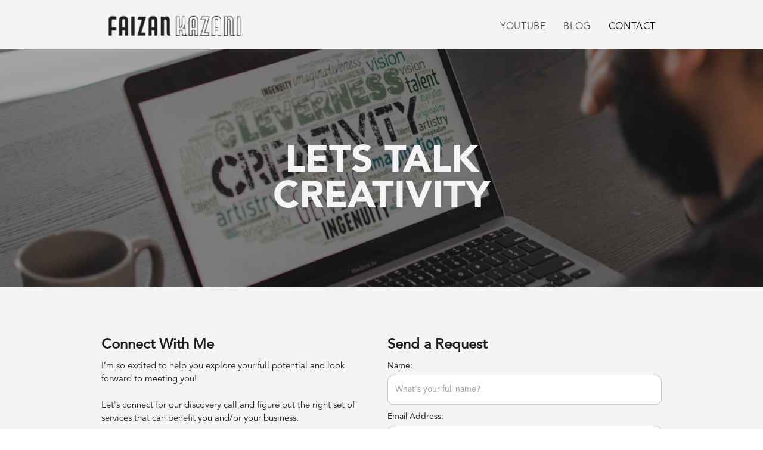

--- FILE ---
content_type: text/html
request_url: https://www.faizankazani.com/contact
body_size: 2994
content:
<!DOCTYPE html><!-- Last Published: Sat Jul 12 2025 14:55:35 GMT+0000 (Coordinated Universal Time) --><html data-wf-domain="www.faizankazani.com" data-wf-page="632627fba793ae9629b1c693" data-wf-site="632627fba793ae32c2b1c68a"><head><meta charset="utf-8"/><title>Contact</title><meta content="Let&#x27;s be creative together. Collaborative creativity is extremely impactful so let&#x27;s join hands. Reach out if you are interested in enhancing creative potential for yourself or your business. Either you require individual coaching or help grow your business with creative solutions, reach out and I can help you craft a perfect coaching tailored to your specific requirements." name="description"/><meta content="Contact" property="og:title"/><meta content="Let&#x27;s be creative together. Collaborative creativity is extremely impactful so let&#x27;s join hands. Reach out if you are interested in enhancing creative potential for yourself or your business. Either you require individual coaching or help grow your business with creative solutions, reach out and I can help you craft a perfect coaching tailored to your specific requirements." property="og:description"/><meta content="Contact" property="twitter:title"/><meta content="Let&#x27;s be creative together. Collaborative creativity is extremely impactful so let&#x27;s join hands. Reach out if you are interested in enhancing creative potential for yourself or your business. Either you require individual coaching or help grow your business with creative solutions, reach out and I can help you craft a perfect coaching tailored to your specific requirements." property="twitter:description"/><meta property="og:type" content="website"/><meta content="summary_large_image" name="twitter:card"/><meta content="width=device-width, initial-scale=1" name="viewport"/><link href="https://cdn.prod.website-files.com/632627fba793ae32c2b1c68a/css/faizan-kazani.webflow.shared.b84c1f7a5.min.css" rel="stylesheet" type="text/css"/><link href="https://fonts.googleapis.com" rel="preconnect"/><link href="https://fonts.gstatic.com" rel="preconnect" crossorigin="anonymous"/><script src="https://ajax.googleapis.com/ajax/libs/webfont/1.6.26/webfont.js" type="text/javascript"></script><script type="text/javascript">WebFont.load({  google: {    families: ["Lora:regular,italic,700","Oxygen:300,regular,700","Montserrat Alternates:regular,500,600","Prompt:100,200,300,regular,500,600","Cinzel Decorative:regular,700,900"]  }});</script><script type="text/javascript">!function(o,c){var n=c.documentElement,t=" w-mod-";n.className+=t+"js",("ontouchstart"in o||o.DocumentTouch&&c instanceof DocumentTouch)&&(n.className+=t+"touch")}(window,document);</script><link href="https://cdn.prod.website-files.com/632627fba793ae32c2b1c68a/650a6f9956c9ce4761f0a4d2_Favicon_RGB.png" rel="shortcut icon" type="image/x-icon"/><link href="https://cdn.prod.website-files.com/632627fba793ae32c2b1c68a/650a714fe23bdb1aca6d271e_Monogram_Logo_RGB.png" rel="apple-touch-icon"/><script src="https://www.google.com/recaptcha/api.js" type="text/javascript"></script><!-- Google tag (gtag.js) -->
<script async src="https://www.googletagmanager.com/gtag/js?id=G-WFQK7ELDC9"></script>
<script>
  window.dataLayer = window.dataLayer || [];
  function gtag(){dataLayer.push(arguments);}
  gtag('js', new Date());

  gtag('config', 'G-WFQK7ELDC9');
</script></head><body><div><div data-animation="default" data-collapse="medium" data-duration="400" data-easing="ease-in" data-easing2="ease-out" role="banner" class="navbar-2 w-nav"><div class="w-container"><a href="/" class="w-nav-brand"><img src="https://cdn.prod.website-files.com/632627fba793ae32c2b1c68a/64f7b3dc52ef8b5f75b398ba_Website_Logo_RGB_Outline.png" loading="lazy" width="245" alt=""/></a><nav role="navigation" class="nav-menu-2 w-nav-menu"><a href="https://www.youtube.com/channel/UCwD3qdjrbIbhA45qJpXueyg" target="_blank" class="nav-link w-nav-link">Youtube</a><a href="/blog" class="nav-link fix-color w-nav-link">Blog</a><a href="/contact" aria-current="page" class="nav-link fix-color w-nav-link w--current">Contact</a></nav><div class="menu-button-3 w-nav-button"><div class="w-icon-nav-menu"></div></div></div></div><div class="inner-hero category"><div class="container contact"><h1 class="hero-header contact">Lets Talk<br/>Creativity</h1></div></div><div id="posts" class="main-section"><div class="w-container"><div class="w-row"><div class="w-col w-col-6"><h3 class="heading-7">Connect With Me</h3><p class="paragraph-13">I’m so excited to help you explore your full potential and look forward to meeting you!<br/>‍<br/>Let&#x27;s connect for our discovery call and figure out the right set of services that can benefit you and/or your business.</p><a href="https://www.youtube.com/channel/UCwD3qdjrbIbhA45qJpXueyg" target="_blank" class="social-text youtube">Subscribe to my Youtube Channel</a><a href="https://www.instagram.com/faizankazani/" target="_blank" class="social-text instagram">Follow me on Instagram</a><a href="https://www.tiktok.com/@faizankazani" target="_blank" class="social-text tiktok">Follow me on TikTok</a><a href="https://www.linkedin.com/in/fkazani/" target="_blank" class="social-text linkedin link">Follow me on Linkedin</a></div><div class="w-col w-col-6"><h3 class="heading-8">Send a Request</h3><div class="w-form"><form id="email-form" name="email-form" data-name="Email Form" method="get" class="contact-form" data-wf-page-id="632627fba793ae9629b1c693" data-wf-element-id="5844f4d1-a9e0-2af9-9850-1ce43ebf190c" data-turnstile-sitekey="0x4AAAAAAAQTptj2So4dx43e"><label for="name" class="field-label">Name:</label><input class="contact-field w-input" maxlength="256" name="name" data-name="Name" placeholder="What&#x27;s your full name?" type="text" id="name"/><label for="email" class="field-label">Email Address:</label><input class="contact-field w-input" maxlength="256" name="email" data-name="Email" placeholder="What&#x27;s your email address?" type="email" id="email" required=""/><label for="Message" class="field-label">Message:</label><textarea id="Message" name="Message" placeholder="What&#x27;s on your creative mind? We are here to listen and help" maxlength="5000" data-name="Message" class="contact-field message w-input"></textarea><div class="div-block-14"><div data-sitekey="6Lfc1L4qAAAAABAH_x86T1JPas_SefRim-cyUfyH" class="w-form-formrecaptcha g-recaptcha g-recaptcha-error g-recaptcha-disabled"></div><input type="submit" data-wait="Please wait..." class="submit-button-3 contact-submit w-button" value="Let&#x27;s Get Creative"/></div></form><div class="success-message w-form-done"><p class="success-text">Thank you for taking the first step towards unlocking your creative potential! We&#x27;ve received your submission and will be in touch shortly to help you embark on your creative journey.</p></div><div class="error-message-2 w-form-fail"><p class="paragraph-16">Oops! Something went wrong while submitting the form</p></div></div></div></div></div></div><div class="main-section dark"><div class="footer-section"><div class="footer-div"><a href="/old-home" class="footer-logo w-inline-block"><img src="https://cdn.prod.website-files.com/632627fba793ae32c2b1c68a/64f7b3bda20420c8b1c5cd1d_Website_Logo_RGB_Inverse.png" loading="lazy" alt="" class="image-12"/></a><a href="https://www.youtube.com/@lookinsidecreativity" target="_blank" class="w-inline-block"><img src="https://cdn.prod.website-files.com/632627fba793ae32c2b1c68a/64f7b939ee18791c54108d5a_youtube-asset.png" loading="lazy" alt="" class="footer-social-logo"/></a><a href="https://www.instagram.com/faizankazani/" target="_blank" class="w-inline-block"><img src="https://cdn.prod.website-files.com/632627fba793ae32c2b1c68a/64f7be32c032d722b6b3aed6_instagram-asset.png" loading="lazy" width="Auto" height="Auto" alt="" class="footer-social-logo"/></a><a href="https://www.tiktok.com/@faizankazani" target="_blank" class="link-block-4 w-inline-block"><img src="https://cdn.prod.website-files.com/632627fba793ae32c2b1c68a/6665dced7612c79f8476bbed_tik-tok-icon.png" loading="lazy" alt="" height="Auto" class="footer-social-logo tiktok"/></a><a href="https://www.linkedin.com/in/fkazani/" target="_blank" class="w-inline-block"><img src="https://cdn.prod.website-files.com/632627fba793ae32c2b1c68a/64f7b8c2e40a8ee1f26133b7_linkedin-asset.png" loading="lazy" alt="" class="footer-social-logo linkedin"/></a></div></div></div></div><script src="https://d3e54v103j8qbb.cloudfront.net/js/jquery-3.5.1.min.dc5e7f18c8.js?site=632627fba793ae32c2b1c68a" type="text/javascript" integrity="sha256-9/aliU8dGd2tb6OSsuzixeV4y/faTqgFtohetphbbj0=" crossorigin="anonymous"></script><script src="https://cdn.prod.website-files.com/632627fba793ae32c2b1c68a/js/webflow.schunk.36b8fb49256177c8.js" type="text/javascript"></script><script src="https://cdn.prod.website-files.com/632627fba793ae32c2b1c68a/js/webflow.schunk.e5921cf3e72db872.js" type="text/javascript"></script><script src="https://cdn.prod.website-files.com/632627fba793ae32c2b1c68a/js/webflow.c340935f.e9fa8af29ea99380.js" type="text/javascript"></script></body></html>

--- FILE ---
content_type: text/html; charset=utf-8
request_url: https://www.google.com/recaptcha/api2/anchor?ar=1&k=6Lfc1L4qAAAAABAH_x86T1JPas_SefRim-cyUfyH&co=aHR0cHM6Ly93d3cuZmFpemFua2F6YW5pLmNvbTo0NDM.&hl=en&v=PoyoqOPhxBO7pBk68S4YbpHZ&size=normal&anchor-ms=20000&execute-ms=30000&cb=lrtow0nzncrk
body_size: 49380
content:
<!DOCTYPE HTML><html dir="ltr" lang="en"><head><meta http-equiv="Content-Type" content="text/html; charset=UTF-8">
<meta http-equiv="X-UA-Compatible" content="IE=edge">
<title>reCAPTCHA</title>
<style type="text/css">
/* cyrillic-ext */
@font-face {
  font-family: 'Roboto';
  font-style: normal;
  font-weight: 400;
  font-stretch: 100%;
  src: url(//fonts.gstatic.com/s/roboto/v48/KFO7CnqEu92Fr1ME7kSn66aGLdTylUAMa3GUBHMdazTgWw.woff2) format('woff2');
  unicode-range: U+0460-052F, U+1C80-1C8A, U+20B4, U+2DE0-2DFF, U+A640-A69F, U+FE2E-FE2F;
}
/* cyrillic */
@font-face {
  font-family: 'Roboto';
  font-style: normal;
  font-weight: 400;
  font-stretch: 100%;
  src: url(//fonts.gstatic.com/s/roboto/v48/KFO7CnqEu92Fr1ME7kSn66aGLdTylUAMa3iUBHMdazTgWw.woff2) format('woff2');
  unicode-range: U+0301, U+0400-045F, U+0490-0491, U+04B0-04B1, U+2116;
}
/* greek-ext */
@font-face {
  font-family: 'Roboto';
  font-style: normal;
  font-weight: 400;
  font-stretch: 100%;
  src: url(//fonts.gstatic.com/s/roboto/v48/KFO7CnqEu92Fr1ME7kSn66aGLdTylUAMa3CUBHMdazTgWw.woff2) format('woff2');
  unicode-range: U+1F00-1FFF;
}
/* greek */
@font-face {
  font-family: 'Roboto';
  font-style: normal;
  font-weight: 400;
  font-stretch: 100%;
  src: url(//fonts.gstatic.com/s/roboto/v48/KFO7CnqEu92Fr1ME7kSn66aGLdTylUAMa3-UBHMdazTgWw.woff2) format('woff2');
  unicode-range: U+0370-0377, U+037A-037F, U+0384-038A, U+038C, U+038E-03A1, U+03A3-03FF;
}
/* math */
@font-face {
  font-family: 'Roboto';
  font-style: normal;
  font-weight: 400;
  font-stretch: 100%;
  src: url(//fonts.gstatic.com/s/roboto/v48/KFO7CnqEu92Fr1ME7kSn66aGLdTylUAMawCUBHMdazTgWw.woff2) format('woff2');
  unicode-range: U+0302-0303, U+0305, U+0307-0308, U+0310, U+0312, U+0315, U+031A, U+0326-0327, U+032C, U+032F-0330, U+0332-0333, U+0338, U+033A, U+0346, U+034D, U+0391-03A1, U+03A3-03A9, U+03B1-03C9, U+03D1, U+03D5-03D6, U+03F0-03F1, U+03F4-03F5, U+2016-2017, U+2034-2038, U+203C, U+2040, U+2043, U+2047, U+2050, U+2057, U+205F, U+2070-2071, U+2074-208E, U+2090-209C, U+20D0-20DC, U+20E1, U+20E5-20EF, U+2100-2112, U+2114-2115, U+2117-2121, U+2123-214F, U+2190, U+2192, U+2194-21AE, U+21B0-21E5, U+21F1-21F2, U+21F4-2211, U+2213-2214, U+2216-22FF, U+2308-230B, U+2310, U+2319, U+231C-2321, U+2336-237A, U+237C, U+2395, U+239B-23B7, U+23D0, U+23DC-23E1, U+2474-2475, U+25AF, U+25B3, U+25B7, U+25BD, U+25C1, U+25CA, U+25CC, U+25FB, U+266D-266F, U+27C0-27FF, U+2900-2AFF, U+2B0E-2B11, U+2B30-2B4C, U+2BFE, U+3030, U+FF5B, U+FF5D, U+1D400-1D7FF, U+1EE00-1EEFF;
}
/* symbols */
@font-face {
  font-family: 'Roboto';
  font-style: normal;
  font-weight: 400;
  font-stretch: 100%;
  src: url(//fonts.gstatic.com/s/roboto/v48/KFO7CnqEu92Fr1ME7kSn66aGLdTylUAMaxKUBHMdazTgWw.woff2) format('woff2');
  unicode-range: U+0001-000C, U+000E-001F, U+007F-009F, U+20DD-20E0, U+20E2-20E4, U+2150-218F, U+2190, U+2192, U+2194-2199, U+21AF, U+21E6-21F0, U+21F3, U+2218-2219, U+2299, U+22C4-22C6, U+2300-243F, U+2440-244A, U+2460-24FF, U+25A0-27BF, U+2800-28FF, U+2921-2922, U+2981, U+29BF, U+29EB, U+2B00-2BFF, U+4DC0-4DFF, U+FFF9-FFFB, U+10140-1018E, U+10190-1019C, U+101A0, U+101D0-101FD, U+102E0-102FB, U+10E60-10E7E, U+1D2C0-1D2D3, U+1D2E0-1D37F, U+1F000-1F0FF, U+1F100-1F1AD, U+1F1E6-1F1FF, U+1F30D-1F30F, U+1F315, U+1F31C, U+1F31E, U+1F320-1F32C, U+1F336, U+1F378, U+1F37D, U+1F382, U+1F393-1F39F, U+1F3A7-1F3A8, U+1F3AC-1F3AF, U+1F3C2, U+1F3C4-1F3C6, U+1F3CA-1F3CE, U+1F3D4-1F3E0, U+1F3ED, U+1F3F1-1F3F3, U+1F3F5-1F3F7, U+1F408, U+1F415, U+1F41F, U+1F426, U+1F43F, U+1F441-1F442, U+1F444, U+1F446-1F449, U+1F44C-1F44E, U+1F453, U+1F46A, U+1F47D, U+1F4A3, U+1F4B0, U+1F4B3, U+1F4B9, U+1F4BB, U+1F4BF, U+1F4C8-1F4CB, U+1F4D6, U+1F4DA, U+1F4DF, U+1F4E3-1F4E6, U+1F4EA-1F4ED, U+1F4F7, U+1F4F9-1F4FB, U+1F4FD-1F4FE, U+1F503, U+1F507-1F50B, U+1F50D, U+1F512-1F513, U+1F53E-1F54A, U+1F54F-1F5FA, U+1F610, U+1F650-1F67F, U+1F687, U+1F68D, U+1F691, U+1F694, U+1F698, U+1F6AD, U+1F6B2, U+1F6B9-1F6BA, U+1F6BC, U+1F6C6-1F6CF, U+1F6D3-1F6D7, U+1F6E0-1F6EA, U+1F6F0-1F6F3, U+1F6F7-1F6FC, U+1F700-1F7FF, U+1F800-1F80B, U+1F810-1F847, U+1F850-1F859, U+1F860-1F887, U+1F890-1F8AD, U+1F8B0-1F8BB, U+1F8C0-1F8C1, U+1F900-1F90B, U+1F93B, U+1F946, U+1F984, U+1F996, U+1F9E9, U+1FA00-1FA6F, U+1FA70-1FA7C, U+1FA80-1FA89, U+1FA8F-1FAC6, U+1FACE-1FADC, U+1FADF-1FAE9, U+1FAF0-1FAF8, U+1FB00-1FBFF;
}
/* vietnamese */
@font-face {
  font-family: 'Roboto';
  font-style: normal;
  font-weight: 400;
  font-stretch: 100%;
  src: url(//fonts.gstatic.com/s/roboto/v48/KFO7CnqEu92Fr1ME7kSn66aGLdTylUAMa3OUBHMdazTgWw.woff2) format('woff2');
  unicode-range: U+0102-0103, U+0110-0111, U+0128-0129, U+0168-0169, U+01A0-01A1, U+01AF-01B0, U+0300-0301, U+0303-0304, U+0308-0309, U+0323, U+0329, U+1EA0-1EF9, U+20AB;
}
/* latin-ext */
@font-face {
  font-family: 'Roboto';
  font-style: normal;
  font-weight: 400;
  font-stretch: 100%;
  src: url(//fonts.gstatic.com/s/roboto/v48/KFO7CnqEu92Fr1ME7kSn66aGLdTylUAMa3KUBHMdazTgWw.woff2) format('woff2');
  unicode-range: U+0100-02BA, U+02BD-02C5, U+02C7-02CC, U+02CE-02D7, U+02DD-02FF, U+0304, U+0308, U+0329, U+1D00-1DBF, U+1E00-1E9F, U+1EF2-1EFF, U+2020, U+20A0-20AB, U+20AD-20C0, U+2113, U+2C60-2C7F, U+A720-A7FF;
}
/* latin */
@font-face {
  font-family: 'Roboto';
  font-style: normal;
  font-weight: 400;
  font-stretch: 100%;
  src: url(//fonts.gstatic.com/s/roboto/v48/KFO7CnqEu92Fr1ME7kSn66aGLdTylUAMa3yUBHMdazQ.woff2) format('woff2');
  unicode-range: U+0000-00FF, U+0131, U+0152-0153, U+02BB-02BC, U+02C6, U+02DA, U+02DC, U+0304, U+0308, U+0329, U+2000-206F, U+20AC, U+2122, U+2191, U+2193, U+2212, U+2215, U+FEFF, U+FFFD;
}
/* cyrillic-ext */
@font-face {
  font-family: 'Roboto';
  font-style: normal;
  font-weight: 500;
  font-stretch: 100%;
  src: url(//fonts.gstatic.com/s/roboto/v48/KFO7CnqEu92Fr1ME7kSn66aGLdTylUAMa3GUBHMdazTgWw.woff2) format('woff2');
  unicode-range: U+0460-052F, U+1C80-1C8A, U+20B4, U+2DE0-2DFF, U+A640-A69F, U+FE2E-FE2F;
}
/* cyrillic */
@font-face {
  font-family: 'Roboto';
  font-style: normal;
  font-weight: 500;
  font-stretch: 100%;
  src: url(//fonts.gstatic.com/s/roboto/v48/KFO7CnqEu92Fr1ME7kSn66aGLdTylUAMa3iUBHMdazTgWw.woff2) format('woff2');
  unicode-range: U+0301, U+0400-045F, U+0490-0491, U+04B0-04B1, U+2116;
}
/* greek-ext */
@font-face {
  font-family: 'Roboto';
  font-style: normal;
  font-weight: 500;
  font-stretch: 100%;
  src: url(//fonts.gstatic.com/s/roboto/v48/KFO7CnqEu92Fr1ME7kSn66aGLdTylUAMa3CUBHMdazTgWw.woff2) format('woff2');
  unicode-range: U+1F00-1FFF;
}
/* greek */
@font-face {
  font-family: 'Roboto';
  font-style: normal;
  font-weight: 500;
  font-stretch: 100%;
  src: url(//fonts.gstatic.com/s/roboto/v48/KFO7CnqEu92Fr1ME7kSn66aGLdTylUAMa3-UBHMdazTgWw.woff2) format('woff2');
  unicode-range: U+0370-0377, U+037A-037F, U+0384-038A, U+038C, U+038E-03A1, U+03A3-03FF;
}
/* math */
@font-face {
  font-family: 'Roboto';
  font-style: normal;
  font-weight: 500;
  font-stretch: 100%;
  src: url(//fonts.gstatic.com/s/roboto/v48/KFO7CnqEu92Fr1ME7kSn66aGLdTylUAMawCUBHMdazTgWw.woff2) format('woff2');
  unicode-range: U+0302-0303, U+0305, U+0307-0308, U+0310, U+0312, U+0315, U+031A, U+0326-0327, U+032C, U+032F-0330, U+0332-0333, U+0338, U+033A, U+0346, U+034D, U+0391-03A1, U+03A3-03A9, U+03B1-03C9, U+03D1, U+03D5-03D6, U+03F0-03F1, U+03F4-03F5, U+2016-2017, U+2034-2038, U+203C, U+2040, U+2043, U+2047, U+2050, U+2057, U+205F, U+2070-2071, U+2074-208E, U+2090-209C, U+20D0-20DC, U+20E1, U+20E5-20EF, U+2100-2112, U+2114-2115, U+2117-2121, U+2123-214F, U+2190, U+2192, U+2194-21AE, U+21B0-21E5, U+21F1-21F2, U+21F4-2211, U+2213-2214, U+2216-22FF, U+2308-230B, U+2310, U+2319, U+231C-2321, U+2336-237A, U+237C, U+2395, U+239B-23B7, U+23D0, U+23DC-23E1, U+2474-2475, U+25AF, U+25B3, U+25B7, U+25BD, U+25C1, U+25CA, U+25CC, U+25FB, U+266D-266F, U+27C0-27FF, U+2900-2AFF, U+2B0E-2B11, U+2B30-2B4C, U+2BFE, U+3030, U+FF5B, U+FF5D, U+1D400-1D7FF, U+1EE00-1EEFF;
}
/* symbols */
@font-face {
  font-family: 'Roboto';
  font-style: normal;
  font-weight: 500;
  font-stretch: 100%;
  src: url(//fonts.gstatic.com/s/roboto/v48/KFO7CnqEu92Fr1ME7kSn66aGLdTylUAMaxKUBHMdazTgWw.woff2) format('woff2');
  unicode-range: U+0001-000C, U+000E-001F, U+007F-009F, U+20DD-20E0, U+20E2-20E4, U+2150-218F, U+2190, U+2192, U+2194-2199, U+21AF, U+21E6-21F0, U+21F3, U+2218-2219, U+2299, U+22C4-22C6, U+2300-243F, U+2440-244A, U+2460-24FF, U+25A0-27BF, U+2800-28FF, U+2921-2922, U+2981, U+29BF, U+29EB, U+2B00-2BFF, U+4DC0-4DFF, U+FFF9-FFFB, U+10140-1018E, U+10190-1019C, U+101A0, U+101D0-101FD, U+102E0-102FB, U+10E60-10E7E, U+1D2C0-1D2D3, U+1D2E0-1D37F, U+1F000-1F0FF, U+1F100-1F1AD, U+1F1E6-1F1FF, U+1F30D-1F30F, U+1F315, U+1F31C, U+1F31E, U+1F320-1F32C, U+1F336, U+1F378, U+1F37D, U+1F382, U+1F393-1F39F, U+1F3A7-1F3A8, U+1F3AC-1F3AF, U+1F3C2, U+1F3C4-1F3C6, U+1F3CA-1F3CE, U+1F3D4-1F3E0, U+1F3ED, U+1F3F1-1F3F3, U+1F3F5-1F3F7, U+1F408, U+1F415, U+1F41F, U+1F426, U+1F43F, U+1F441-1F442, U+1F444, U+1F446-1F449, U+1F44C-1F44E, U+1F453, U+1F46A, U+1F47D, U+1F4A3, U+1F4B0, U+1F4B3, U+1F4B9, U+1F4BB, U+1F4BF, U+1F4C8-1F4CB, U+1F4D6, U+1F4DA, U+1F4DF, U+1F4E3-1F4E6, U+1F4EA-1F4ED, U+1F4F7, U+1F4F9-1F4FB, U+1F4FD-1F4FE, U+1F503, U+1F507-1F50B, U+1F50D, U+1F512-1F513, U+1F53E-1F54A, U+1F54F-1F5FA, U+1F610, U+1F650-1F67F, U+1F687, U+1F68D, U+1F691, U+1F694, U+1F698, U+1F6AD, U+1F6B2, U+1F6B9-1F6BA, U+1F6BC, U+1F6C6-1F6CF, U+1F6D3-1F6D7, U+1F6E0-1F6EA, U+1F6F0-1F6F3, U+1F6F7-1F6FC, U+1F700-1F7FF, U+1F800-1F80B, U+1F810-1F847, U+1F850-1F859, U+1F860-1F887, U+1F890-1F8AD, U+1F8B0-1F8BB, U+1F8C0-1F8C1, U+1F900-1F90B, U+1F93B, U+1F946, U+1F984, U+1F996, U+1F9E9, U+1FA00-1FA6F, U+1FA70-1FA7C, U+1FA80-1FA89, U+1FA8F-1FAC6, U+1FACE-1FADC, U+1FADF-1FAE9, U+1FAF0-1FAF8, U+1FB00-1FBFF;
}
/* vietnamese */
@font-face {
  font-family: 'Roboto';
  font-style: normal;
  font-weight: 500;
  font-stretch: 100%;
  src: url(//fonts.gstatic.com/s/roboto/v48/KFO7CnqEu92Fr1ME7kSn66aGLdTylUAMa3OUBHMdazTgWw.woff2) format('woff2');
  unicode-range: U+0102-0103, U+0110-0111, U+0128-0129, U+0168-0169, U+01A0-01A1, U+01AF-01B0, U+0300-0301, U+0303-0304, U+0308-0309, U+0323, U+0329, U+1EA0-1EF9, U+20AB;
}
/* latin-ext */
@font-face {
  font-family: 'Roboto';
  font-style: normal;
  font-weight: 500;
  font-stretch: 100%;
  src: url(//fonts.gstatic.com/s/roboto/v48/KFO7CnqEu92Fr1ME7kSn66aGLdTylUAMa3KUBHMdazTgWw.woff2) format('woff2');
  unicode-range: U+0100-02BA, U+02BD-02C5, U+02C7-02CC, U+02CE-02D7, U+02DD-02FF, U+0304, U+0308, U+0329, U+1D00-1DBF, U+1E00-1E9F, U+1EF2-1EFF, U+2020, U+20A0-20AB, U+20AD-20C0, U+2113, U+2C60-2C7F, U+A720-A7FF;
}
/* latin */
@font-face {
  font-family: 'Roboto';
  font-style: normal;
  font-weight: 500;
  font-stretch: 100%;
  src: url(//fonts.gstatic.com/s/roboto/v48/KFO7CnqEu92Fr1ME7kSn66aGLdTylUAMa3yUBHMdazQ.woff2) format('woff2');
  unicode-range: U+0000-00FF, U+0131, U+0152-0153, U+02BB-02BC, U+02C6, U+02DA, U+02DC, U+0304, U+0308, U+0329, U+2000-206F, U+20AC, U+2122, U+2191, U+2193, U+2212, U+2215, U+FEFF, U+FFFD;
}
/* cyrillic-ext */
@font-face {
  font-family: 'Roboto';
  font-style: normal;
  font-weight: 900;
  font-stretch: 100%;
  src: url(//fonts.gstatic.com/s/roboto/v48/KFO7CnqEu92Fr1ME7kSn66aGLdTylUAMa3GUBHMdazTgWw.woff2) format('woff2');
  unicode-range: U+0460-052F, U+1C80-1C8A, U+20B4, U+2DE0-2DFF, U+A640-A69F, U+FE2E-FE2F;
}
/* cyrillic */
@font-face {
  font-family: 'Roboto';
  font-style: normal;
  font-weight: 900;
  font-stretch: 100%;
  src: url(//fonts.gstatic.com/s/roboto/v48/KFO7CnqEu92Fr1ME7kSn66aGLdTylUAMa3iUBHMdazTgWw.woff2) format('woff2');
  unicode-range: U+0301, U+0400-045F, U+0490-0491, U+04B0-04B1, U+2116;
}
/* greek-ext */
@font-face {
  font-family: 'Roboto';
  font-style: normal;
  font-weight: 900;
  font-stretch: 100%;
  src: url(//fonts.gstatic.com/s/roboto/v48/KFO7CnqEu92Fr1ME7kSn66aGLdTylUAMa3CUBHMdazTgWw.woff2) format('woff2');
  unicode-range: U+1F00-1FFF;
}
/* greek */
@font-face {
  font-family: 'Roboto';
  font-style: normal;
  font-weight: 900;
  font-stretch: 100%;
  src: url(//fonts.gstatic.com/s/roboto/v48/KFO7CnqEu92Fr1ME7kSn66aGLdTylUAMa3-UBHMdazTgWw.woff2) format('woff2');
  unicode-range: U+0370-0377, U+037A-037F, U+0384-038A, U+038C, U+038E-03A1, U+03A3-03FF;
}
/* math */
@font-face {
  font-family: 'Roboto';
  font-style: normal;
  font-weight: 900;
  font-stretch: 100%;
  src: url(//fonts.gstatic.com/s/roboto/v48/KFO7CnqEu92Fr1ME7kSn66aGLdTylUAMawCUBHMdazTgWw.woff2) format('woff2');
  unicode-range: U+0302-0303, U+0305, U+0307-0308, U+0310, U+0312, U+0315, U+031A, U+0326-0327, U+032C, U+032F-0330, U+0332-0333, U+0338, U+033A, U+0346, U+034D, U+0391-03A1, U+03A3-03A9, U+03B1-03C9, U+03D1, U+03D5-03D6, U+03F0-03F1, U+03F4-03F5, U+2016-2017, U+2034-2038, U+203C, U+2040, U+2043, U+2047, U+2050, U+2057, U+205F, U+2070-2071, U+2074-208E, U+2090-209C, U+20D0-20DC, U+20E1, U+20E5-20EF, U+2100-2112, U+2114-2115, U+2117-2121, U+2123-214F, U+2190, U+2192, U+2194-21AE, U+21B0-21E5, U+21F1-21F2, U+21F4-2211, U+2213-2214, U+2216-22FF, U+2308-230B, U+2310, U+2319, U+231C-2321, U+2336-237A, U+237C, U+2395, U+239B-23B7, U+23D0, U+23DC-23E1, U+2474-2475, U+25AF, U+25B3, U+25B7, U+25BD, U+25C1, U+25CA, U+25CC, U+25FB, U+266D-266F, U+27C0-27FF, U+2900-2AFF, U+2B0E-2B11, U+2B30-2B4C, U+2BFE, U+3030, U+FF5B, U+FF5D, U+1D400-1D7FF, U+1EE00-1EEFF;
}
/* symbols */
@font-face {
  font-family: 'Roboto';
  font-style: normal;
  font-weight: 900;
  font-stretch: 100%;
  src: url(//fonts.gstatic.com/s/roboto/v48/KFO7CnqEu92Fr1ME7kSn66aGLdTylUAMaxKUBHMdazTgWw.woff2) format('woff2');
  unicode-range: U+0001-000C, U+000E-001F, U+007F-009F, U+20DD-20E0, U+20E2-20E4, U+2150-218F, U+2190, U+2192, U+2194-2199, U+21AF, U+21E6-21F0, U+21F3, U+2218-2219, U+2299, U+22C4-22C6, U+2300-243F, U+2440-244A, U+2460-24FF, U+25A0-27BF, U+2800-28FF, U+2921-2922, U+2981, U+29BF, U+29EB, U+2B00-2BFF, U+4DC0-4DFF, U+FFF9-FFFB, U+10140-1018E, U+10190-1019C, U+101A0, U+101D0-101FD, U+102E0-102FB, U+10E60-10E7E, U+1D2C0-1D2D3, U+1D2E0-1D37F, U+1F000-1F0FF, U+1F100-1F1AD, U+1F1E6-1F1FF, U+1F30D-1F30F, U+1F315, U+1F31C, U+1F31E, U+1F320-1F32C, U+1F336, U+1F378, U+1F37D, U+1F382, U+1F393-1F39F, U+1F3A7-1F3A8, U+1F3AC-1F3AF, U+1F3C2, U+1F3C4-1F3C6, U+1F3CA-1F3CE, U+1F3D4-1F3E0, U+1F3ED, U+1F3F1-1F3F3, U+1F3F5-1F3F7, U+1F408, U+1F415, U+1F41F, U+1F426, U+1F43F, U+1F441-1F442, U+1F444, U+1F446-1F449, U+1F44C-1F44E, U+1F453, U+1F46A, U+1F47D, U+1F4A3, U+1F4B0, U+1F4B3, U+1F4B9, U+1F4BB, U+1F4BF, U+1F4C8-1F4CB, U+1F4D6, U+1F4DA, U+1F4DF, U+1F4E3-1F4E6, U+1F4EA-1F4ED, U+1F4F7, U+1F4F9-1F4FB, U+1F4FD-1F4FE, U+1F503, U+1F507-1F50B, U+1F50D, U+1F512-1F513, U+1F53E-1F54A, U+1F54F-1F5FA, U+1F610, U+1F650-1F67F, U+1F687, U+1F68D, U+1F691, U+1F694, U+1F698, U+1F6AD, U+1F6B2, U+1F6B9-1F6BA, U+1F6BC, U+1F6C6-1F6CF, U+1F6D3-1F6D7, U+1F6E0-1F6EA, U+1F6F0-1F6F3, U+1F6F7-1F6FC, U+1F700-1F7FF, U+1F800-1F80B, U+1F810-1F847, U+1F850-1F859, U+1F860-1F887, U+1F890-1F8AD, U+1F8B0-1F8BB, U+1F8C0-1F8C1, U+1F900-1F90B, U+1F93B, U+1F946, U+1F984, U+1F996, U+1F9E9, U+1FA00-1FA6F, U+1FA70-1FA7C, U+1FA80-1FA89, U+1FA8F-1FAC6, U+1FACE-1FADC, U+1FADF-1FAE9, U+1FAF0-1FAF8, U+1FB00-1FBFF;
}
/* vietnamese */
@font-face {
  font-family: 'Roboto';
  font-style: normal;
  font-weight: 900;
  font-stretch: 100%;
  src: url(//fonts.gstatic.com/s/roboto/v48/KFO7CnqEu92Fr1ME7kSn66aGLdTylUAMa3OUBHMdazTgWw.woff2) format('woff2');
  unicode-range: U+0102-0103, U+0110-0111, U+0128-0129, U+0168-0169, U+01A0-01A1, U+01AF-01B0, U+0300-0301, U+0303-0304, U+0308-0309, U+0323, U+0329, U+1EA0-1EF9, U+20AB;
}
/* latin-ext */
@font-face {
  font-family: 'Roboto';
  font-style: normal;
  font-weight: 900;
  font-stretch: 100%;
  src: url(//fonts.gstatic.com/s/roboto/v48/KFO7CnqEu92Fr1ME7kSn66aGLdTylUAMa3KUBHMdazTgWw.woff2) format('woff2');
  unicode-range: U+0100-02BA, U+02BD-02C5, U+02C7-02CC, U+02CE-02D7, U+02DD-02FF, U+0304, U+0308, U+0329, U+1D00-1DBF, U+1E00-1E9F, U+1EF2-1EFF, U+2020, U+20A0-20AB, U+20AD-20C0, U+2113, U+2C60-2C7F, U+A720-A7FF;
}
/* latin */
@font-face {
  font-family: 'Roboto';
  font-style: normal;
  font-weight: 900;
  font-stretch: 100%;
  src: url(//fonts.gstatic.com/s/roboto/v48/KFO7CnqEu92Fr1ME7kSn66aGLdTylUAMa3yUBHMdazQ.woff2) format('woff2');
  unicode-range: U+0000-00FF, U+0131, U+0152-0153, U+02BB-02BC, U+02C6, U+02DA, U+02DC, U+0304, U+0308, U+0329, U+2000-206F, U+20AC, U+2122, U+2191, U+2193, U+2212, U+2215, U+FEFF, U+FFFD;
}

</style>
<link rel="stylesheet" type="text/css" href="https://www.gstatic.com/recaptcha/releases/PoyoqOPhxBO7pBk68S4YbpHZ/styles__ltr.css">
<script nonce="a0Ll4aYBGqKSQDFzHqsICA" type="text/javascript">window['__recaptcha_api'] = 'https://www.google.com/recaptcha/api2/';</script>
<script type="text/javascript" src="https://www.gstatic.com/recaptcha/releases/PoyoqOPhxBO7pBk68S4YbpHZ/recaptcha__en.js" nonce="a0Ll4aYBGqKSQDFzHqsICA">
      
    </script></head>
<body><div id="rc-anchor-alert" class="rc-anchor-alert"></div>
<input type="hidden" id="recaptcha-token" value="[base64]">
<script type="text/javascript" nonce="a0Ll4aYBGqKSQDFzHqsICA">
      recaptcha.anchor.Main.init("[\x22ainput\x22,[\x22bgdata\x22,\x22\x22,\[base64]/[base64]/[base64]/bmV3IHJbeF0oY1swXSk6RT09Mj9uZXcgclt4XShjWzBdLGNbMV0pOkU9PTM/bmV3IHJbeF0oY1swXSxjWzFdLGNbMl0pOkU9PTQ/[base64]/[base64]/[base64]/[base64]/[base64]/[base64]/[base64]/[base64]\x22,\[base64]\\u003d\x22,\x22YMK1McKHwrfCo8KDOxTChiVew6/Dt8KHwqHDvMKmwpctw5cWwqTDkMOww7rDkcKLI8KRXjDDocKjEcKCam/Dh8KwIF7CisOLS2rCgMKlWcOcdMOBwqg+w6oawoVrwqnDrwzCoMOVWMKIw5nDpAfDsgQgBwbCt0EefWPDujbCtGLDrD3DrcKdw7dhw6fCiMOEwogkw5w7UlMXwpYlMcO3dMOmCsKpwpEMw5YTw6DCmSrDgMK0QMKbw6DCpcOTw6x0WmDCiD/Cv8O+woLDrzkRVjdFwoFNDsKNw7RraMOgwqlqwq5JX8OjCxVMwrPDjsKEIMOHw75XaSLCvx7ChyTCgm8NfgHCtX7DocOwcVY1w594wpvCj29tSR8RVsKOFyfCgMO2UMOAwpFnSsOsw4ojw6jDqMOVw68Ow6gNw4MRVcKEw6M6PFrDmgFmwpYyw77CvsOGNTIlTMOFHh/DkXzCoj16BTkJwoB3wojChBjDrB7Dh0R9wrfCnH3Dk0lqwosFwpLCrjfDnMKCw5QnBGsLL8KSw7XCnsOWw6bDsMOYwoHCtlkPasOqw5tuw5PDocKFP1VywpnDiVAtXsK2w6LCt8OgJMOhwqA7AcONAsKSandTw7MWHMO8w77DsRfCqsOueCQDSywFw7/[base64]/[base64]/CjcO5cTfCnAwLwrfCnHcLwpJUw5vDo8KAw6ITBcO2wpHDl1zDrm7DkMKcMkt3U8Opw5LDkcKYCWVrw6bCk8KdwqJML8Oww43Dh0hcw43Doxc6wpHDvSo2wrxXA8K2woE0w5llaMOxe2jCrxFdd8KXwoTCkcOAw4zCvsO1w6VZXC/[base64]/DrsO/wpAdwqtqw6bDqcOTY0TCosKnCcO0w4LCvcKqwq4hwqIQLAfDp8KyVXjCnSfChGguSG0vIMOCw7PDt0drOwjDuMKECcKJJcO1HWIoaks2EiHCjm/[base64]/[base64]/wo3CpBTDrjjCmcKIwpjClcO3csOxwpXCqsOxfFfCp0/DhwfDv8OWwrpGwrLDsSQOw4N5wox+KcKSwpzDuwXDkcKbHcKtEAR0OcK8OxHCssOgHR9pAcKiAsKSw6V9wrnCijpsOMOZwoEJRAzDhsKaw5nDi8KXwqt4w4PCv0waVMKfw6tCRT7DqsK4SMKjwq3DksOIRsOxQ8K2woNtR0MbwpnDiAAgd8OPwo/[base64]/[base64]/[base64]/GMKWJMO3b2XDsEIRbQllOcObw7QVw7XDoAo8K1phJsOOwqBGHmBATDdxw5dSwpAmLHtBNcKow4txw7kyXWJ8IX5lBhbCmcO+KF4twrPCn8KvKcOeF1vDgh/[base64]/Dgj4Fw67Cu8KYwogbw5DCryLDmMONwpXCg8KWwq4eAz3CtWBoKMOzXsKtRsORFcOce8Ofw4VrJRLDocKMdsOXXClZU8KRw75Jw7DCr8KvwqAHw6rDrMKhw5/DrVQ2byhSVhxbAnTDu8Oqw4HCqcO6cHFcBh/Dk8KrLGgOw4JbHT9Awr4bDmxSH8Oaw5HCqCNubcOOQsKGIMKgw7wGw6vDnR0iwpnDlcO4fMOXCMK6LcO4woEMRQ3CpGfCh8KKd8OUJx7Dqk4xdjx7wppzw7nDl8KhwrlEWsOXwq9kw6LDhxBHwqzCpzPDtcObRAUBwqQlPx8Nwq/Cr2nDmMOdLMKRD3AyasOnwpXCpSjCu8KfYsKzwqLCl1LDgHJ/[base64]/CgQM8wo9YEsKPCcKWWEjCtcKvw58mwrBiKW7CqWTDvsO/CTM1Bl0hAmvCtsK5wqgcw5LCkcKzwoMXISALE18TW8OVE8Obw5lVS8OXw680wqoWw6HDgzjCpyfCjMKlb1sOw7/[base64]/wr3CmMKdwrB2M8KNLcKAAsKlTlHCrXfDuSUPw7DCjMOsZjUeXUHDgi81HEDCi8KdRmnDrHnDunbCv3JZw4NgUiLClsOpT8KZw7/CnMKQw7bCqmIKLMKNZzHDqMK6w7PCiBbCihzCuMOKZMOde8KJw5FzwprCnTVOGVp5w4ohwrw2InVUc0Vlw6Ifw7hOw7HChUEEI1DCm8KRw4l6w7o7wr/CvMKewqHDoMK5acONXiopw7IFwp5jw49Xw7dawo3DgzXDoU/[base64]/DuAhswqUhHsOqw6ULw5Rlw6oVw5Qnwq9pEcKkw6lOw5TDvmVnHzTDisKbRcO5K8Oew48CGcOmbzfCgm0Fwq3CnBfDsFx/wosQw6svJDInPg3DgyzDgsOVHsOfeB7DlsKdw5dLISJww5PCpsKWRwzDoRxiw5rDu8KHw5HCqsKQW8OJV0J6AypXwo5GwpJ4w5Rrwq7ChWbDoXnDqwY3w6PCnFQAw6pcb15/w5DCiBTDpsKhUCl9HxXDqmHDqcO3B1jCnsOvwoZTIwddwrEeUsKNP8KuwolPw7ctUcK1aMKKwottwp/CimHCv8KLwrAETsKrw7BybEHCum9mHsOZUcOGKsKBWMKXQzfDt2LDv0zDkH/DggrDhMOnw5wXwr5xw5PDm8Oaw4XCgnI5w5MqDMOKwqfDusK4w5TDmBI3NcKbcsKywrw8AR/DqcO+wqQpTcKcXMOhHlvDqsKGwrF/NFAWcWzDgn7DvcKIMDTDgnROwpTClDbDmT7DicKXMBHDg2TCp8KZT0MAw74+w71CO8ODJnYJw7nCk3bCj8K3bVDCmgnDoR1wwozDpELCp8Oiwr3CiBheZsKQCsKMw7lBF8Ovw4cjDsKawpnCil5aKmdgNWHDnU84wqAfOkU6KUQKwoh3w63DmRRhP8OzUxjDln3Cv1/DsMOSaMK/w6pHaj8ZwqMOW1QYR8OyTWYwwpHDpShGwrNsUMKSPysMVcOxw6LDqsOiwpXDnMOeQsOHw40dT8KbwozCpcOpwqXCgk8DZkfDpQM+w4LCi2/DtW0wwrp2bcOEwpXDkMKdw4/[base64]/DvUfCp3QzJF8ow4zCvsOQPMOZw4JYw5B9woA7wqRAdMKhwrPDrcO3FnzDp8ODwofDh8K6Mm3DrcK4wqnDoRPDl1/DmcKgXAZ0HsKOw4BGw4nDp07DksObEcKOABrDkFzDq8KEGsOEDmcOw4IdXMOHwr4GFsK/JCA+wonCvcKLwrtXw7cnNmjCpFR/wqzDiMKIwobDgMKvwpdsJTvChcKiKEEIwpPDlsKfCStIccOHwpHDnQ/[base64]/Di8K8GMKyw7gowr3DisKDwrfDtTQlLG/CrkIfwojCmcKiQsKSwozDoDbCusKfwrrDlMO6EUXCicOAKUk7w4wkB3/CpcOWw6LDscKIbVx/w7kUw5TDjX1xw4MwK3LCiCJ8w5/DsXnDpzLDsMKDaznDiMO/wqjDpsKRw7YKZC4Nw48kGcOrZsOnBEDCocKuwqnCqMK6JMOhwpMcKMODwq3Cq8KIw7RGT8Kkd8KCTTfCjsOlwpkqwq1zwoTDrV/CucKGw4PDuwvDmcKDwqHDvcK5HsKnTEhmwqnCnwwEW8KMwp/DpcKsw4bCgsKFX8KFw6XDuMKdGcO8wofDpcK5wpvDg0AWLWUAw6nCmh/CvlQuwrkFEDp7wqICZMOzwrI0woPDqsK5OcO2QHUbfibDuMKNNl5dCcKswqINeMKNw5vDtykid8KKZMOVw7TCi0PDkcOww5VjJMKbw5DDplItwo/[base64]/DuTjCtjHCkcOVw6JHYHFxMsKKwoPCgWHDksKuBAvDpSNuwqnCvsOHw5QFwrfCtcOpwpvDoE/Ci2xrDDzCrTELN8KlasORw4YQC8KuS8OUE117w6DCr8OjPQ7CjsKUwp46Un/[base64]/SnIyecKWw6NndSHDiRHCsS0cKHzClsOew7pLRlw3wo0Lalt/IyF7w71ew7QCwo1AwpXClB3CjmXCtBLCqRvDkE1EMBAYX1LCjhJyMMOdwr3Di1LCrsKLcMOdOcO+w5rDicK5LcOWw45fwoTDrA/Ck8KWYRA9EnsVwrQsHCkOw4YgwplBHcKjPcO/wql+PmHCiDbDmUDCpcOLw6R/VjUcwqfDhcKbOsO4BMKLwqPCocKGVntlMyDCnWnChsKjZsOqR8KzJFTCtMK/FcOpC8K0VsOCwr7CkCXDvAMUYMOCw7TClz/[base64]/ClsKwN2wSP3EPMD1EazHCl3seIMKAYsOxwofCrsKDPTQwAcOJGX8TX8OKwrjDozdmw5dcRxTCvkJVeHnDnsObw4fDuMKGAArChCtXMwHCt1XDgcKaHn3ChFUgw7PCvMOnw4fDiinCqkIiw67DtcOJw75/wqLCosO5WsKZPcK/w5vDjMOMNQhsPWTCvcKNPMKrwplQOsKUHGXDgMOTPsKmFzrDgn3CtMO8w5DDhXXCpsO1UsOew5XDsxQvJQnCsyAUwpnDl8KXRcOdFsKPRcKUwr3DsmfCp8KDwr/Cl8KDYnVOw4fDnsOuwoHCj0dzfMK/wrLCnSlaw7/Dr8Kkw6HCusOewoLDvMKeIcKawo7DkW/[base64]/aT0/H8Kxw5pKdk16QRh9MgHDjcK8wrtCEcOuw4FucMK0fxfClRrDhcO2wovDsQJaw7rCnwcBEcKPw7vClHonEcKccXvDrMK4w7/Dh8KSMMOxUcKewpzCizjDmThEOhnDrsO6K8KXwrLCgGLDpMKkwrJkw57Cr2vCskHDp8OoW8OzwpYvXMOuwo3DlMO9wpYCw7XDp17DrRhsSyEWFnkBPsKVdnvDkBnDqMOTwobDrMOjw74lw7HCvQsuwoJgwqHDnsKwahd9OMKgfMO4YMODwqLCk8Ouw4/Cl3fDtlUmAsOuBMOlZcK8PMKsw7LDtW1PwoXClUI6wodpw5FZwoLDtcK7w6PDoxXChhTDusO7CWzDkw/CuMKQNUR+wrB8w5/DhMKJwpkGHSHCicOVG01KShxgCsKqwpILwpc9MSFBw5Rcwp7DscOIw5vDhsOvwpRmcMK2wpRRw6nDhsONw6B4ZcKrRy3DkMKSwoZDNsK1w7bCgcOHf8KHw7NGw49Tw60xwrvDgsKAw78Vw4rCjUzDoE01w53Du0PCqzNyVWbCml7Di8OTwovCqHvCm8Oww6LCr1/DuMOJTcOIw5vDjcOxOxF4wo/[base64]/[base64]/GzTDjMKDD8OBw4HDtjZ7FHk2wqc6YcOXwrLCkwtIJ8KIUw7DrcOkwq0Kw7MWJ8O7NkjDsi7CiCQPw5orw4/[base64]/ATjDtiJFw7kTw7RrA8Kzw7pTcMOqcsKiwq5lw7wlUzB/wqbDnmhjw4dZIsObw7wSwoHCgEvCkzNZccO4w51kwoRjZsKmwpnCjCDDrArDrcKCwrzDu3hNGBMYwqjDszoYw7TChw/Cn1bClG99wqhYWcK1w7g6woF0w4Y6OsKJw6PCg8Kcw6hwVmjDsMOZDQhTKsKrWcK/KizDjsOfGcKQBABKZsOUaXrCh8OEw77Do8OvBATDv8OZw6jDtsKXDRA9wq3Ci23CtTU2w50LFsKxw5MVw6UJGMKwwrHCgxTCoTc6wqHCg8KlGTDDqcOsw44yBsKoBzPDpWfDh8Oaw7/[base64]/CvMO3ScObak/Cj8OaBCrCuTTCojoqw4/DhEEvS8Ogwp/DiXAcHBUew7TDocOaVhA+FcO6E8KQw6zCilnDmcOVHsOlw4h5w4nChcK7w4nDlAfDgVbCpsOTw5/[base64]/CgH/Dv8Ksw4VHw7xowqnDusKMJ2EfScOjKjrCmSnDgMO+wrVDElHCusKFDU3DqMKrw6oRw5cuw5h0KC7Du8OvcMOOQMKSTC1qwqjDqwtyawrDgko7AsO9CzZYw5LCicK1MDTDlcKwZsOYw4HCkMOiasOfwqEzwpjCqcKdBsOkw6/Cv8KNasKEJ2XCsDHCrxUwZsKAw77Dp8OywrdQw5wtLMKTw5VEFzXDgzNOHsO5OsKySTspw6JaesOtU8KFwojCtcKyw4V2ZBPCk8OpwoTCrDjDvy/DncK0GMK0wojDjWTCj03DmXfDnFIPwq0vZsOTw5DClcOIw60UwoPDvMOhTEhYwrp1bcODI35/wq07w7/CvHR5blnCqwbCgMKNw4Z7fMOuwrocw7sew6jDoMKZIFNzwq3CqEIebMK2G8KPLcO/wrXDgUsISsK9wr3CrMOcN2NFw5bDnMO+wpp2bcOkw6nClh4Gc1XDoA3Ds8Otw5c9w67DsMKiwqzCmTrDn0PDqx7DqsKawot1w7VEYsK5wpQAVHo7XMKEBlAwP8KywqgVw4fCphzCjG7DsGvCkMKzwp/CrDnDusO5wofDul7Dg8OIw6jCrXoyw6IRw4NcwpNJJncXP8KLw6wuwrzDuMOjwr/[base64]/Ch8OuwpfDv8KyBS0Mw7jDhRN6RinCin7DrUx5wpRRwovDi8OeNzZnwqQhPcKqHhbDhU5tT8KNwqHClCHChsKQwrc/BALCkn0qKFfCkQEbw4jCojRWwpDDkMO2ZizDn8KzwqbDiT1RMU8Bw7FJGW3Cv1QUwoXDh8KdwqnDgA3DtcOUbWvCt1vCmlRdBwYww4IDQcO+DMKbw4jDgBTDhE/DkFNecnY+wpUnBsKkwolTw60fb3hvDMKBVHbCv8OvXWUiw5DDsjjDo1XDr2/Ci2pDG0ApwqcXw4XCnSfDuSDDlsO3w6VOwr7CiVgKIA1Gw5/DvX0GPx1rBT/Cs8OGw49MwoQ7w5szBMKKLMKbw4cCwpISbn/DrMKqwq5Ew7jCugIzwoIDS8K3w5nCgcKmZsK4LQHDocKLw6PDtip5WFgYwrgYPcK+NcKbXTvCs8ODw7LDl8OgJsOzNAI9G1gbwpfCnyw2w7nDj2fCnV0HwonCvsOIw5HDqGjDlMObAhIAGcKUwrvDoGFMw7zDn8OewofCr8KDOjHDkW5cE38ecifDqE/CvUfDvlk+wqYxw6fDvcOjQ0w8w4nDmcKIw7o4RQrDpsK5VsOPTMOyGcOlwrBHCQcVw65Tw4vDqHfDvMKjasORwr7CqMKqw7rDuzVXSmxww49TA8KSw6IuOj/DghrCtcOtw6/DscKlwobCosK3MWPDtMK8wqXDj3HCv8ODJm3ChcO7w6/[base64]/wro9KMO0X8KyJSnCuMKuwrsawqLCtyPDlXzCisKnw7JWw4sJXcKUwqvDkMOBCsK0ZMOqwqDDvXEEwpJbcwxvwok1wpwXwqsYYBs2wofCsysKecKiwpdhw6jDuVTCrTc0fl/DuBjCnMOvwoYswpPCsEnCrMKgwqPCoMKOX39nw7PCscO/ecKaw5/Dsx7DmEPCnMK0wojDgsKTADnDtU/[base64]/w4nCt8KtFnzDhSnCh8O4w4gYwoM/w6cATibCsTrDisKhw61iwoUGSXMqw6QEJMO9Z8O2fsOkwoR/w53Dkgo+w5LDmcKgRh/Dq8Oyw7psw7zDisK6F8O5c1jCpATDsT/ColXCrCbDojRqwrNTwp/[base64]/[base64]/CgsKow6olw7vChcKQw6g9U1sAB8Oww7XDpUhKRcOdf3YKGiogw5c0AsKFwpbDpD1hZGd9K8K9wqtRw5pBwr7CpMOAwqMiRsO1M8OFNRfCsMOow6JlOsKPCik6V8KGdXLDoTw8wrofE8ONQsOZwpBKOTFXXMOJDijDikdfay/Ck3jChQNjRMOBw7TCssKbUA90wpUfwplJw4l/Tg0LwosYwpXCmATDoMK3G2gvDcKIEDg0w4oLYXE/Ig0zSSkjOsK3T8OIQMOwCB/DpQLDjEgYwqIoVBsSwp3DjsKNw43DocK7UGbDlDgfwrpbw6wTVcObTwLDqUgnRMOOKsKlw63DlMKAXFdPHMOTa1glwpfDrV9uID13aE9Je3gxbcKcWcKGwrdVFsOOF8KeAcKsA8OaGsOCJcO/EcOdw61VwqIZUcOXwp1oYzY0H3R7O8KBQzFSDVNwwp3DlsO5w691w6lswooewq56ECt6d2fDoMODw7EaRl7Cj8OYBMKWwr3CgMOUTcOjWiXDkhzCryIowqnCgcOgdy3CqcOoasKEwqAVw6/DqTgQwpx8E0kMwojDpWTCucOnEMOLw4/Dn8OUwoLCqh/[base64]/[base64]/[base64]/w4IZwp3Dl8KMw4PDgxk1ccOGw7fDm8O2dcKEw5rDq8Kgw43DhAdfw5FjwpJBw4FAwpXCnDtDw4JVIgPDgcOcSm7Dn2LDkMKIBMOcw7UFwoglFcOvwo/DtsOgJX3DrxMaHQ3DjD1AwpBgw5jDgEI8HVjCqUE+JsKBE2JJw7dvD2BKwo/CkcKcOmU/[base64]/[base64]/Dm8O+w44mw6EAw5/DmcKhw6VjTMOSwq/Do8OTJgbCgXTDr8KZwpUewoo+w7wfCEzCq09Jw4kgdz3CjMKvDMOHfVnCryQQJ8OSwr8VRHtGN8ONw5DCvwcTwojDjcKsw4nDh8OBP1RZJ8KwwqXCvMOBcgrCocOEw6PCuAfCq8Oowr/CksKhwpxuLBbCnsKuRMO0ciLCpMKZwrXCox0IwpfDq3wiwrDCrS0UwpXDp8O2wo4pw5dGwqbDo8OHGcOqwrfDsHR/wooew6xPwobDlsO+w5UbwrxFMMOMAjLDln/DtMOLw7sbw4JDw7oGwo9MLChUUMKSAMKKw4YlClvDgRfDtcOzXXMFBMKOC1VLwpg2w5nDmsK5w6rCqcKuV8KXUsOFDEDDocKWdMK2w5TCi8KBIMO9wrDDhFDDsV/[base64]/ClGHCtEfCvcK/[base64]/Do8KgPMKIRsKDwqLCjkl4VzJySsKdw5PDncOJA8KUwpttwp8edAF6woLCu3AHw6LCtB5mwq7CgEpVw4IUw5nDiBAAwpwHw6vCpsKMQHHCkigVf8K9b8KXwoTCrcOuQwUeFMOkw67CqA/DoMK4w7DDlsOPV8K8TDMwFipcwp3ClEt1wpzDrcKiwqs5woMfwo7ChBvCrcO3AcK1wq9+VRUmBMO6wrErw7bCqMK5wqpCCsKqX8OZGXfDtMKCwq/DvgXCt8OOZcOTVsKDFkN4JzkVwoANwoJqw7XCpgbDqxYAMsOeUW7DhSwBd8OKw4PCvBtcwoPCr0R7WWvDgWbDkGtcw49wFsOZXCxZw6E/IylCwqHCsBDDu8OCw7lVNcO7O8OeCcKmw5ozGcKMw7/DpMOjIsKTw6zCmcORBnDDnsKaw5YUHETCmhHDpA0hKsO/QHcSw5jCnDnDj8KgMGfCg3NBw6N2w7PCpsK/[base64]/[base64]/a8OufEnCqMOrcBHDkcOTLMOlf0IjXHFnwo04WXwHf8OdcMOsw53CosORwoUuR8KvEsKNOTAMM8Kyw6/[base64]/wrrCsQDCpcO2w4IDdTtCeFvCk1d/w6XCscK0wqfCiHNRw5fDhSZ7w6/CoCJJw7sERsKvwodVMMKaw5s1SyQ4w4nDkHpzC0chfcKNw4RYUSwCGcKCaRDDvcKzLXPCjMKcAMOjJFDDvcKgw5BUPcKbw4RGwoPDoHJqw7zCkyXDkmfCs8OCw5fCrApVF8O6w6JbcgfCo8OoDzEgw40XWMOwTid7acO7woJtWcKpw53CnQ/CrMKhw50hw6N4E8ONw40idHA5XRR+w4slITjDk3lYw4nDvsKSC18udMOvPsKTFxR/w7bCpl5VUQ5JPcK4wrTCo082w7FKw7pdR0LDjA/DrsKRNMK6w4fDv8Odw4bChsOeLhXDqcKxCWjDnsKywodHw5fDm8Kxw4AjSsOXwoMTwrx1w5PCj3QNw7R5RsOCwocTNMOSw7PCs8OSw5g0w7vCi8OjXsOHw7VOwobDph1YB8OLw5cww4jCgEDCoH/DgzYUwo5xYUDCl3TDoyMQwqTCncOIaQFnw7dFLUHCvMOvw5/DhCfDjRHDmR7CqMOAwqBJw78yw7zCmHjCocKpc8KTw4JNZXNIw7oWwpJJTXZEZcKYw4Rsw7/DrAUbw4bCvm/ClUnCpFZKwpfCucKAw53DtS94w5VKw4pDLMKcwr3CvcOUwr3ChcKCYR4Ow6LCmMOrQ2jDn8K8w6oFw6vCu8KSwpBKYHrDicKMMwfCvcKOwqonUhVRw415McOjw4LCtcOpBUYQwrsLZMOTwrp9IQh5w6QjS0DDqMK7TxHDhEsIcMOMwq7CuMO3wp7DrcOhw5Naw6/Do8KOw4xkw7HDt8OAwoDCm8OLBR4bw5jDk8Okw63Du38XKlgzw6LDg8O4MknDhkfCoMOee3HCgMOnQsKbw7jDosO/wpHDgcKnwptwwpATwqlxwp/DoX3CqDPCsVLDucOKwoDDjQYmwq5TSMOgPcKCCMKpwpbDncKiZ8Ohw7V1MXZHKcKkAcKVw5ktwoNsbcKWwr8Dbgtcw4N1WsO3woEWw5XDp2NnZBHDlcOfwqrCocOWCy/DlMOCw49owqc5w7cDIcO8PDRHJMORNsK1I8OcPiTCiWo+w73DlFsTw5czwpIDw5jCkE0id8OTwp3DgH4Ww7TCrnvCq8KWOHTDscOjPFpRRUUTIMKJwrrCr1PCl8Oxw5/[base64]/[base64]/w6jDlGzDqUx0woYYw6IrwpbDssKXwrDClMKIw7IUasKuw6LCs33Dt8OPbwDCiGrCssOyBh/CncK9V0/[base64]/aEXCvCDDrcKSwpDCkTlQwrgVwprCmTrDmmNwwoLDjcKow7rDpllww5lRNMKBbMO+wpB/[base64]/CqxowGsK7wq5kwpPCjsKGw4M3wq4xI8Koe3vDhGoLZcKFKB0nwoLCp8K8WsOTLF8Ww7lBQ8OMJMKCw7Jlw5XCgMOjeRczw7g+wrTCgg3CuMO6dsO+CDjDtsOiwrlRw78+w6TDqnzDpBFTwoU8LA/CjApRAcKbwrLDu2pCw6rCvsOCU2cRw6XCrMOOwp/[base64]/DpcKhw6wYXWbDv8KVw6oVXMKid1fDrF97wopEwp3DicKFYMOwwrfDucK+wr7CoGsqw4/CkMOpGDfDmsOVw6h9McKFHTQEAcKZXsOqwpzDiEQqfMOqXcOpw5/CuBTCmsKCUsOmfzPDisKVfcKdw6pEAT06RMOAMcO3w7nDpMOwwrdWK8KyM8OXwrtQw7DDrcOBO0TDlU4LwqJtVFdbwrDCizvCq8O/PFdGw5NdMXjDusKtwqTCmcOww7fDhMKJwpTDogoJwrzCiWvCjcKCwocSey/Cg8Omwp3Cm8O4wp5vwqLDujJyUWXCmB/Cnw0oSk/[base64]/CmcKdwrxOwpHCjsOHwq0kw6PDicOLw5zDr8OrQcOTC2TDm2YAwq3CucKQwqJMwr7Du8Olw5xjPiPDpsO+w71NwqdYwqjDrQpuw40Uw43DtX4pw4V4dATDhcKBw41QbGoJw7PDl8OjCmwKEMKAwopEwpFsflF5LMKQwoE/EXh4eysCwp9kfcOFwr9Zw4BvwoDCuMK8wpkoN8KkFDHDqMOow4zDq8KLw7R/VsKqXsOswpnCrEBVWMKMw7zCpMOewqlZwqjChgQUYsO8dRAkSMOiwoZBQcO4XMOcLGLCl0tCJ8K8XCPDmsOXD3HCscK4w43Cg8K6NcOewoHCl3XCm8OSw7PDhzPDikfDjsObE8OHw7o/[base64]/wpzDi1cjTMKkSxhVw6PCvcONw7jDiMKAE3LCgx0rLMOpFcOqNMOYw5U9Wz3Do8KMw6TDisOOwqDCv8KVw4EQFMKTwq3DnsOFeA7Dp8KQf8OWw598wpnCssKXwrVxLMOtbcKrwrokwqXCrMK7O1XDvMKzw6HDk14pwrI1XMKZwqtpXVXDgMK5Fl9Pw7vCsFkkwprDg0/Dkz3DiQPCujd1w7zDvsKswrnCpcOHwpguW8OlecOQT8KZFkHCt8KJEB1lwpbDtUZjwroxCgsgY20kw6fChsOvwpjDocKJwoUJw5BRZy8TwrtmewvCpMO6w4/DpcK+w5/[base64]/[base64]/GMOzwrDDjwpjfsOzQ8Oxwot/Gn7DvVLDvXXDlk7DrsKYw4Vww7LCs8O3w7NNCTzCoCDDtBhuw5oBVGbCkHTChMK7w4h4DVYywpDCsMKow4XCpsKfECANw5cLwppUMD9XfcK/VxvDu8OWw7DCosOcwp/[base64]/wrEJw7N8w5RWwq1ifhXDqgbDgQPDg1pgw6HDp8KsZcO2wojDmcKNwpLCocKWwp7DicKvw6XCtcOgO3N2V3N3wrzCvkhnUMKtY8O7BMKxwrQ9woPDvRtTwq5dwoNywpxAZms3w7Q3VWoTA8KdA8OYA21pw4/DkcOvwrTDigkXVsKRQGfCjMOgCMOEVWnCkMKFwrdNZMOrdcKCw4Q3RcO0ecKWw5UQw4oYwpXCl8OEwo7Ck2nDucKzw7B9FcK2esKpdsKWR0XDq8KHVxdvLysHw4E/wpLDgMOWwoE6w6rDih8Mw5rDo8Oewq7Dp8OCwqfChcKMEsKBMsKYeGMyeMOYKMKyIsKJw5cKw7NQYi92ccK3w7AdS8Ovw7zDncKIw6JHHhPCpcKPIMOMwrrDmEvDsRgswqkXwpRvwrI/[base64]/Dr8Ouw6vDtcOKeHEDdwzDscOETMOXcQskKhxIwrvCu0dWwq7Cv8OyPSQOwpfCjcK3wqpBw4Enw7LCl0xUw60BNhVJw7fCpcK+wovCskbDuhBGe8K4KMO5wpbDiMOGw5cWMkdSdQcta8OCdMKCK8KOBVvClcOXUcK4LcKVwpPDnBvCngM/fWBkw5HDssOPFgHCiMKaAmvCmMKafT7DtQnDnXHDmETCksKjw4MGw47CpUVrUkLDicOkXsKQwrYfbEnDlsK8FClAwpk4BGM4T1wYw6/CkMOaw5NVwqLCk8OBJ8OpAsKjJgzDn8KpKcOIGMO/w5hbWSvCm8OANsOXBMKUwodQLhVgwrfCtnUMDMKWwozDj8KZw5Bfw7fCkDhOWCFrAsO5JcKAw4YXwpI1QMK5bRNQwqbCjk/Djl3Cv8Kyw4/Ct8KCw5gtwoF/McObw4XCisK5cz3CsxJAw7TCog1Vw4s/[base64]/[base64]/CgwRUw6zChEjCpcOndcKDw7BVw57DmMOCwq8twoTDicK3w7hbwotgwojDiMKEwp3Chj3DgTTClsO4byHDiMKABMOoworCvU7DlsKBw71WV8KAw7UTF8O5VMO4wrsWDcOTw6XDq8OzB2vClH3ColMQwoVTTWtadj/CqEvDoMOtHRASw7wWwpEow5DCocO+w788KsK+wq55wp4RwpvChTHDnC7Cl8KUw4bCqUnCrcOKwo/CoyLCmcOsQsKBFxvCgWvDkHHDksOgEgBLwo/Dv8OZw6hiclBiw4nDniTDlsKLXGfDp8O6w6PDpcK/wrnCoMKNwo06wp3DuFvDiSvCjE7Dk8KfazbDlMKjWcOrQsO5BAtsw7vCkE/DtA0Jw6TCrsOrwpVMCcO9fDZ9DsKaw6McwoHDhcO/OMKBXz5bwq3CqHjDmnBrGjXDkMOVwog/w51cw67Co3nCrMOUQMOMwqIWaMO3H8O0w63DunRgMcOsSWbDvyPCtjkaWsOEw5DDnllxTsOPwqljOMO8ZUvCpcKQP8K6fsK6FCDCuMKjFcOgKyMkZ3TDsMK5DcK+wqtOI2hAw4siRMKBw47DrcKsGMKDwrF7R2zDtm/Cs3MOG8KkA8ODw5LDpSXDpsOXAsOwHV/Cn8O2GF82eDvCogHDicO1w4PDhQPDtWRdw6tafjwjIFJKSMKowrXDujrDkTDDsMOgwrQTwq5gw40bQ8KTMsOuw4dxKwc/[base64]/CncONwo9/IsKNw4s7Z8K4NCcEw4zCt8OdwqTCiT5mYQhid8KIw5/Dg2cHwqAAT8K3w7hmBsKWw6TDjEtJwp9Awr9zwp1+wp7CpF3CvsKLLhnCg2/DqsOeCmrCqcK2QjfDtMOuX24jw4vDslDDusOVSsK+eArCtsKrw4zDrcKXwqzCoV4HUXZfX8KOMVMTwp1Ae8OgwrtLLzJDw6bCpRJUA2Nuw4zDtsOZIMOQw5MXw6VSw5cQwrzDvEw6AnBVeQZwHTTCv8Ota3UXAlzDvl7DpxrDhMOeNlxPCn4CTcKiwqzDm3VCITUSw4/CiMOhOcOuwqAKdsOuBFgLG3DCocKhEWjCiyB/UsKnw73DgMOyEcKEAcOGLgfDtMO5wpnDhSfDu2R8FMKSwoXDr8OMwqFAwpsww7nCuRLDpWlUXMOswojCksKNKBt+acK2w5dswrXDpnfCjsK9Qmk9w4x4wpkyQ8KNSFMDZ8OieMOJw4bCtgVHwqJcwpjDoWovwow5w4HDjMKzecK8w7DDqiU9w6hLNm5+w6vDu8Kxw6/Dv8K1ZnvDv0/CgsKHWiA3F3/[base64]/DlzhYbMO4woAAQT8CFcOQeMOQwo7CicKiw4nDo8Kbw5ZGwqPDtcOQEMOLLMOFTBrDt8Ocwrtqw6YWwowQHibDphfDtxdmA8KfD3bDqMORCcK0QWnDhsOiEsO6U0HDoMOgcCXDgQzCocOYQcOoMTbDl8KHIE9NaH9dUcONMQk/w4h0BsKCw45Ew4zCnFAPwpHCtsKXw4LDgMOEEsKcXCA7MDotbQfDiMOtI0l4AsK7a3TCrMOPw4/DjjFOw5LCqcOkbhcswopAPcKYc8K7ahPClcOHwrgROhrDj8O3L8Ojw7YfwpfDig7CvBPDjwtnw78ZwrrDucOzwpAkA0/[base64]/DvcOtB2bDpcKaFMK2woEowp5yQ8OTwrjCv8KcNcOCRQXCjcK/[base64]/[base64]/[base64]/DHTDhCxyw4B4N8O6w4vCsMKbHmpawrQNG2DCk0rDrsOXw4Akw70Dw7fDvkDDj8OrwqHDvcKmZhcYwq7Chn3Cv8O1fynDgsOUOsOqwoXCg2XDj8ObEMOBMG/Dg1Zzwq3DvsKtF8OwwqHCqMORw7vDu1chw4bCkTIVwpUNwq9iwpbDvsOXClvDv09hTzMrYTdVFsOewr81I8Onw7R+w4nDo8KBB8O2wr5xE3oUw6hYZwhMw4Q6OsOUAQEowrrDjsKuwrozUsOKY8O1woTCpcKtwrAiwo7DpsO0WMKPwqbDo2LClBcTFsOgHDTCvD/Cu04hTF7CqsKSw681w7VMWMO0FijCo8OPwp7DmcKmaRrDqMObwq1FwpZuPl91BcOHVQ1/wozCsMOiUhAFW1h1GsKObMOYWhDCpjIWWMKaGsOkcEYYw6jCosKGc8OXwp1jcEPCuEJTeBnDvcOzw4rCvQbCkSfCpR/CkcOzDjB9UcKJeARvwolHwovCvMOhH8KsOsK5PRdRwrLCulIJPMOLw6fCncKFDcKhw5HDh8OfREkHAMOyAcOEw63Cn0nDk8KINVDDr8O/DzrCm8OeFSAgw4Z4wqQuwqjCjXbDs8K6w7szZ8OFNcObNsK1SsKqH8OcSMKoVMKQwq9Fw5EIwrwmw51DVMKMIk/DtMKyeTM/TBoyJMOsZ8KkNcKswo5sYkPCvm7CmlrDnsKmw7F6RzLDusK2w6XCj8OKwrnDrsOgw6V7A8K/[base64]/Dti7CoS/Dh1nCpiDCgsOtw6vDhsOUTnthwpM6wr7DpW7DnMKmwqLDsC1BLgTDicK7QHcBWcKJdQxKwrbDujHCjMKlD3vCucOALMOXw5PCscOcw4nDicKlw6/CiUtEwr4hJMKjw78Vw6pZwp7CnFrDlcO4K33CisOpX1jDucOmSyxGBMOea8K9wq/Cu8K2w6zDi3E3CXrDocK+wqFOw4vDgWLCm8K9w6nDtcOdw7Irw7TDgsK2WgXDuRlZKxHDoy5/w5xMZUvDvRvDvsKpTz7Cp8KPwoYhPn9CBcOKI8KZw7jDv8KqwoDCjmASTmnCrsOwIsKBwoh8en/CjcOFwqrDvBkoA0I\\u003d\x22],null,[\x22conf\x22,null,\x226Lfc1L4qAAAAABAH_x86T1JPas_SefRim-cyUfyH\x22,0,null,null,null,1,[21,125,63,73,95,87,41,43,42,83,102,105,109,121],[1017145,130],0,null,null,null,null,0,null,0,1,700,1,null,0,\[base64]/76lBhnEnQkZnOKMAhmv8xEZ\x22,0,0,null,null,1,null,0,0,null,null,null,0],\x22https://www.faizankazani.com:443\x22,null,[1,1,1],null,null,null,0,3600,[\x22https://www.google.com/intl/en/policies/privacy/\x22,\x22https://www.google.com/intl/en/policies/terms/\x22],\x22q5F2AjAn5G48lWasM86buio1PjLou3KMWm48QtFV+30\\u003d\x22,0,0,null,1,1769038348496,0,0,[92,137],null,[227],\x22RC-YYnvZHg9LjrhYQ\x22,null,null,null,null,null,\x220dAFcWeA50UNQJCC0Z7n76w99wNuc6MswUAUDMUM4qcu2MvbAa3l_WaAm0FniUPBELVoVR9IITaZYI4hHV1H7COXCj48ak_OeCSQ\x22,1769121148582]");
    </script></body></html>

--- FILE ---
content_type: text/css
request_url: https://cdn.prod.website-files.com/632627fba793ae32c2b1c68a/css/faizan-kazani.webflow.shared.b84c1f7a5.min.css
body_size: 21883
content:
html{-webkit-text-size-adjust:100%;-ms-text-size-adjust:100%;font-family:sans-serif}body{margin:0}article,aside,details,figcaption,figure,footer,header,hgroup,main,menu,nav,section,summary{display:block}audio,canvas,progress,video{vertical-align:baseline;display:inline-block}audio:not([controls]){height:0;display:none}[hidden],template{display:none}a{background-color:#0000}a:active,a:hover{outline:0}abbr[title]{border-bottom:1px dotted}b,strong{font-weight:700}dfn{font-style:italic}h1{margin:.67em 0;font-size:2em}mark{color:#000;background:#ff0}small{font-size:80%}sub,sup{vertical-align:baseline;font-size:75%;line-height:0;position:relative}sup{top:-.5em}sub{bottom:-.25em}img{border:0}svg:not(:root){overflow:hidden}hr{box-sizing:content-box;height:0}pre{overflow:auto}code,kbd,pre,samp{font-family:monospace;font-size:1em}button,input,optgroup,select,textarea{color:inherit;font:inherit;margin:0}button{overflow:visible}button,select{text-transform:none}button,html input[type=button],input[type=reset]{-webkit-appearance:button;cursor:pointer}button[disabled],html input[disabled]{cursor:default}button::-moz-focus-inner,input::-moz-focus-inner{border:0;padding:0}input{line-height:normal}input[type=checkbox],input[type=radio]{box-sizing:border-box;padding:0}input[type=number]::-webkit-inner-spin-button,input[type=number]::-webkit-outer-spin-button{height:auto}input[type=search]{-webkit-appearance:none}input[type=search]::-webkit-search-cancel-button,input[type=search]::-webkit-search-decoration{-webkit-appearance:none}legend{border:0;padding:0}textarea{overflow:auto}optgroup{font-weight:700}table{border-collapse:collapse;border-spacing:0}td,th{padding:0}@font-face{font-family:webflow-icons;src:url([data-uri])format("truetype");font-weight:400;font-style:normal}[class^=w-icon-],[class*=\ w-icon-]{speak:none;font-variant:normal;text-transform:none;-webkit-font-smoothing:antialiased;-moz-osx-font-smoothing:grayscale;font-style:normal;font-weight:400;line-height:1;font-family:webflow-icons!important}.w-icon-slider-right:before{content:""}.w-icon-slider-left:before{content:""}.w-icon-nav-menu:before{content:""}.w-icon-arrow-down:before,.w-icon-dropdown-toggle:before{content:""}.w-icon-file-upload-remove:before{content:""}.w-icon-file-upload-icon:before{content:""}*{box-sizing:border-box}html{height:100%}body{color:#333;background-color:#fff;min-height:100%;margin:0;font-family:Arial,sans-serif;font-size:14px;line-height:20px}img{vertical-align:middle;max-width:100%;display:inline-block}html.w-mod-touch *{background-attachment:scroll!important}.w-block{display:block}.w-inline-block{max-width:100%;display:inline-block}.w-clearfix:before,.w-clearfix:after{content:" ";grid-area:1/1/2/2;display:table}.w-clearfix:after{clear:both}.w-hidden{display:none}.w-button{color:#fff;line-height:inherit;cursor:pointer;background-color:#3898ec;border:0;border-radius:0;padding:9px 15px;text-decoration:none;display:inline-block}input.w-button{-webkit-appearance:button}html[data-w-dynpage] [data-w-cloak]{color:#0000!important}.w-code-block{margin:unset}pre.w-code-block code{all:inherit}.w-optimization{display:contents}.w-webflow-badge,.w-webflow-badge>img{box-sizing:unset;width:unset;height:unset;max-height:unset;max-width:unset;min-height:unset;min-width:unset;margin:unset;padding:unset;float:unset;clear:unset;border:unset;border-radius:unset;background:unset;background-image:unset;background-position:unset;background-size:unset;background-repeat:unset;background-origin:unset;background-clip:unset;background-attachment:unset;background-color:unset;box-shadow:unset;transform:unset;direction:unset;font-family:unset;font-weight:unset;color:unset;font-size:unset;line-height:unset;font-style:unset;font-variant:unset;text-align:unset;letter-spacing:unset;-webkit-text-decoration:unset;text-decoration:unset;text-indent:unset;text-transform:unset;list-style-type:unset;text-shadow:unset;vertical-align:unset;cursor:unset;white-space:unset;word-break:unset;word-spacing:unset;word-wrap:unset;transition:unset}.w-webflow-badge{white-space:nowrap;cursor:pointer;box-shadow:0 0 0 1px #0000001a,0 1px 3px #0000001a;visibility:visible!important;opacity:1!important;z-index:2147483647!important;color:#aaadb0!important;overflow:unset!important;background-color:#fff!important;border-radius:3px!important;width:auto!important;height:auto!important;margin:0!important;padding:6px!important;font-size:12px!important;line-height:14px!important;text-decoration:none!important;display:inline-block!important;position:fixed!important;inset:auto 12px 12px auto!important;transform:none!important}.w-webflow-badge>img{position:unset;visibility:unset!important;opacity:1!important;vertical-align:middle!important;display:inline-block!important}h1,h2,h3,h4,h5,h6{margin-bottom:10px;font-weight:700}h1{margin-top:20px;font-size:38px;line-height:44px}h2{margin-top:20px;font-size:32px;line-height:36px}h3{margin-top:20px;font-size:24px;line-height:30px}h4{margin-top:10px;font-size:18px;line-height:24px}h5{margin-top:10px;font-size:14px;line-height:20px}h6{margin-top:10px;font-size:12px;line-height:18px}p{margin-top:0;margin-bottom:10px}blockquote{border-left:5px solid #e2e2e2;margin:0 0 10px;padding:10px 20px;font-size:18px;line-height:22px}figure{margin:0 0 10px}figcaption{text-align:center;margin-top:5px}ul,ol{margin-top:0;margin-bottom:10px;padding-left:40px}.w-list-unstyled{padding-left:0;list-style:none}.w-embed:before,.w-embed:after{content:" ";grid-area:1/1/2/2;display:table}.w-embed:after{clear:both}.w-video{width:100%;padding:0;position:relative}.w-video iframe,.w-video object,.w-video embed{border:none;width:100%;height:100%;position:absolute;top:0;left:0}fieldset{border:0;margin:0;padding:0}button,[type=button],[type=reset]{cursor:pointer;-webkit-appearance:button;border:0}.w-form{margin:0 0 15px}.w-form-done{text-align:center;background-color:#ddd;padding:20px;display:none}.w-form-fail{background-color:#ffdede;margin-top:10px;padding:10px;display:none}label{margin-bottom:5px;font-weight:700;display:block}.w-input,.w-select{color:#333;vertical-align:middle;background-color:#fff;border:1px solid #ccc;width:100%;height:38px;margin-bottom:10px;padding:8px 12px;font-size:14px;line-height:1.42857;display:block}.w-input::placeholder,.w-select::placeholder{color:#999}.w-input:focus,.w-select:focus{border-color:#3898ec;outline:0}.w-input[disabled],.w-select[disabled],.w-input[readonly],.w-select[readonly],fieldset[disabled] .w-input,fieldset[disabled] .w-select{cursor:not-allowed}.w-input[disabled]:not(.w-input-disabled),.w-select[disabled]:not(.w-input-disabled),.w-input[readonly],.w-select[readonly],fieldset[disabled]:not(.w-input-disabled) .w-input,fieldset[disabled]:not(.w-input-disabled) .w-select{background-color:#eee}textarea.w-input,textarea.w-select{height:auto}.w-select{background-color:#f3f3f3}.w-select[multiple]{height:auto}.w-form-label{cursor:pointer;margin-bottom:0;font-weight:400;display:inline-block}.w-radio{margin-bottom:5px;padding-left:20px;display:block}.w-radio:before,.w-radio:after{content:" ";grid-area:1/1/2/2;display:table}.w-radio:after{clear:both}.w-radio-input{float:left;margin:3px 0 0 -20px;line-height:normal}.w-file-upload{margin-bottom:10px;display:block}.w-file-upload-input{opacity:0;z-index:-100;width:.1px;height:.1px;position:absolute;overflow:hidden}.w-file-upload-default,.w-file-upload-uploading,.w-file-upload-success{color:#333;display:inline-block}.w-file-upload-error{margin-top:10px;display:block}.w-file-upload-default.w-hidden,.w-file-upload-uploading.w-hidden,.w-file-upload-error.w-hidden,.w-file-upload-success.w-hidden{display:none}.w-file-upload-uploading-btn{cursor:pointer;background-color:#fafafa;border:1px solid #ccc;margin:0;padding:8px 12px;font-size:14px;font-weight:400;display:flex}.w-file-upload-file{background-color:#fafafa;border:1px solid #ccc;flex-grow:1;justify-content:space-between;margin:0;padding:8px 9px 8px 11px;display:flex}.w-file-upload-file-name{font-size:14px;font-weight:400;display:block}.w-file-remove-link{cursor:pointer;width:auto;height:auto;margin-top:3px;margin-left:10px;padding:3px;display:block}.w-icon-file-upload-remove{margin:auto;font-size:10px}.w-file-upload-error-msg{color:#ea384c;padding:2px 0;display:inline-block}.w-file-upload-info{padding:0 12px;line-height:38px;display:inline-block}.w-file-upload-label{cursor:pointer;background-color:#fafafa;border:1px solid #ccc;margin:0;padding:8px 12px;font-size:14px;font-weight:400;display:inline-block}.w-icon-file-upload-icon,.w-icon-file-upload-uploading{width:20px;margin-right:8px;display:inline-block}.w-icon-file-upload-uploading{height:20px}.w-container{max-width:940px;margin-left:auto;margin-right:auto}.w-container:before,.w-container:after{content:" ";grid-area:1/1/2/2;display:table}.w-container:after{clear:both}.w-container .w-row{margin-left:-10px;margin-right:-10px}.w-row:before,.w-row:after{content:" ";grid-area:1/1/2/2;display:table}.w-row:after{clear:both}.w-row .w-row{margin-left:0;margin-right:0}.w-col{float:left;width:100%;min-height:1px;padding-left:10px;padding-right:10px;position:relative}.w-col .w-col{padding-left:0;padding-right:0}.w-col-1{width:8.33333%}.w-col-2{width:16.6667%}.w-col-3{width:25%}.w-col-4{width:33.3333%}.w-col-5{width:41.6667%}.w-col-6{width:50%}.w-col-7{width:58.3333%}.w-col-8{width:66.6667%}.w-col-9{width:75%}.w-col-10{width:83.3333%}.w-col-11{width:91.6667%}.w-col-12{width:100%}.w-hidden-main{display:none!important}@media screen and (max-width:991px){.w-container{max-width:728px}.w-hidden-main{display:inherit!important}.w-hidden-medium{display:none!important}.w-col-medium-1{width:8.33333%}.w-col-medium-2{width:16.6667%}.w-col-medium-3{width:25%}.w-col-medium-4{width:33.3333%}.w-col-medium-5{width:41.6667%}.w-col-medium-6{width:50%}.w-col-medium-7{width:58.3333%}.w-col-medium-8{width:66.6667%}.w-col-medium-9{width:75%}.w-col-medium-10{width:83.3333%}.w-col-medium-11{width:91.6667%}.w-col-medium-12{width:100%}.w-col-stack{width:100%;left:auto;right:auto}}@media screen and (max-width:767px){.w-hidden-main,.w-hidden-medium{display:inherit!important}.w-hidden-small{display:none!important}.w-row,.w-container .w-row{margin-left:0;margin-right:0}.w-col{width:100%;left:auto;right:auto}.w-col-small-1{width:8.33333%}.w-col-small-2{width:16.6667%}.w-col-small-3{width:25%}.w-col-small-4{width:33.3333%}.w-col-small-5{width:41.6667%}.w-col-small-6{width:50%}.w-col-small-7{width:58.3333%}.w-col-small-8{width:66.6667%}.w-col-small-9{width:75%}.w-col-small-10{width:83.3333%}.w-col-small-11{width:91.6667%}.w-col-small-12{width:100%}}@media screen and (max-width:479px){.w-container{max-width:none}.w-hidden-main,.w-hidden-medium,.w-hidden-small{display:inherit!important}.w-hidden-tiny{display:none!important}.w-col{width:100%}.w-col-tiny-1{width:8.33333%}.w-col-tiny-2{width:16.6667%}.w-col-tiny-3{width:25%}.w-col-tiny-4{width:33.3333%}.w-col-tiny-5{width:41.6667%}.w-col-tiny-6{width:50%}.w-col-tiny-7{width:58.3333%}.w-col-tiny-8{width:66.6667%}.w-col-tiny-9{width:75%}.w-col-tiny-10{width:83.3333%}.w-col-tiny-11{width:91.6667%}.w-col-tiny-12{width:100%}}.w-widget{position:relative}.w-widget-map{width:100%;height:400px}.w-widget-map label{width:auto;display:inline}.w-widget-map img{max-width:inherit}.w-widget-map .gm-style-iw{text-align:center}.w-widget-map .gm-style-iw>button{display:none!important}.w-widget-twitter{overflow:hidden}.w-widget-twitter-count-shim{vertical-align:top;text-align:center;background:#fff;border:1px solid #758696;border-radius:3px;width:28px;height:20px;display:inline-block;position:relative}.w-widget-twitter-count-shim *{pointer-events:none;-webkit-user-select:none;user-select:none}.w-widget-twitter-count-shim .w-widget-twitter-count-inner{text-align:center;color:#999;font-family:serif;font-size:15px;line-height:12px;position:relative}.w-widget-twitter-count-shim .w-widget-twitter-count-clear{display:block;position:relative}.w-widget-twitter-count-shim.w--large{width:36px;height:28px}.w-widget-twitter-count-shim.w--large .w-widget-twitter-count-inner{font-size:18px;line-height:18px}.w-widget-twitter-count-shim:not(.w--vertical){margin-left:5px;margin-right:8px}.w-widget-twitter-count-shim:not(.w--vertical).w--large{margin-left:6px}.w-widget-twitter-count-shim:not(.w--vertical):before,.w-widget-twitter-count-shim:not(.w--vertical):after{content:" ";pointer-events:none;border:solid #0000;width:0;height:0;position:absolute;top:50%;left:0}.w-widget-twitter-count-shim:not(.w--vertical):before{border-width:4px;border-color:#75869600 #5d6c7b #75869600 #75869600;margin-top:-4px;margin-left:-9px}.w-widget-twitter-count-shim:not(.w--vertical).w--large:before{border-width:5px;margin-top:-5px;margin-left:-10px}.w-widget-twitter-count-shim:not(.w--vertical):after{border-width:4px;border-color:#fff0 #fff #fff0 #fff0;margin-top:-4px;margin-left:-8px}.w-widget-twitter-count-shim:not(.w--vertical).w--large:after{border-width:5px;margin-top:-5px;margin-left:-9px}.w-widget-twitter-count-shim.w--vertical{width:61px;height:33px;margin-bottom:8px}.w-widget-twitter-count-shim.w--vertical:before,.w-widget-twitter-count-shim.w--vertical:after{content:" ";pointer-events:none;border:solid #0000;width:0;height:0;position:absolute;top:100%;left:50%}.w-widget-twitter-count-shim.w--vertical:before{border-width:5px;border-color:#5d6c7b #75869600 #75869600;margin-left:-5px}.w-widget-twitter-count-shim.w--vertical:after{border-width:4px;border-color:#fff #fff0 #fff0;margin-left:-4px}.w-widget-twitter-count-shim.w--vertical .w-widget-twitter-count-inner{font-size:18px;line-height:22px}.w-widget-twitter-count-shim.w--vertical.w--large{width:76px}.w-background-video{color:#fff;height:500px;position:relative;overflow:hidden}.w-background-video>video{object-fit:cover;z-index:-100;background-position:50%;background-size:cover;width:100%;height:100%;margin:auto;position:absolute;inset:-100%}.w-background-video>video::-webkit-media-controls-start-playback-button{-webkit-appearance:none;display:none!important}.w-background-video--control{background-color:#0000;padding:0;position:absolute;bottom:1em;right:1em}.w-background-video--control>[hidden]{display:none!important}.w-slider{text-align:center;clear:both;-webkit-tap-highlight-color:#0000;tap-highlight-color:#0000;background:#ddd;height:300px;position:relative}.w-slider-mask{z-index:1;white-space:nowrap;height:100%;display:block;position:relative;left:0;right:0;overflow:hidden}.w-slide{vertical-align:top;white-space:normal;text-align:left;width:100%;height:100%;display:inline-block;position:relative}.w-slider-nav{z-index:2;text-align:center;-webkit-tap-highlight-color:#0000;tap-highlight-color:#0000;height:40px;margin:auto;padding-top:10px;position:absolute;inset:auto 0 0}.w-slider-nav.w-round>div{border-radius:100%}.w-slider-nav.w-num>div{font-size:inherit;line-height:inherit;width:auto;height:auto;padding:.2em .5em}.w-slider-nav.w-shadow>div{box-shadow:0 0 3px #3336}.w-slider-nav-invert{color:#fff}.w-slider-nav-invert>div{background-color:#2226}.w-slider-nav-invert>div.w-active{background-color:#222}.w-slider-dot{cursor:pointer;background-color:#fff6;width:1em;height:1em;margin:0 3px .5em;transition:background-color .1s,color .1s;display:inline-block;position:relative}.w-slider-dot.w-active{background-color:#fff}.w-slider-dot:focus{outline:none;box-shadow:0 0 0 2px #fff}.w-slider-dot:focus.w-active{box-shadow:none}.w-slider-arrow-left,.w-slider-arrow-right{cursor:pointer;color:#fff;-webkit-tap-highlight-color:#0000;tap-highlight-color:#0000;-webkit-user-select:none;user-select:none;width:80px;margin:auto;font-size:40px;position:absolute;inset:0;overflow:hidden}.w-slider-arrow-left [class^=w-icon-],.w-slider-arrow-right [class^=w-icon-],.w-slider-arrow-left [class*=\ w-icon-],.w-slider-arrow-right [class*=\ w-icon-]{position:absolute}.w-slider-arrow-left:focus,.w-slider-arrow-right:focus{outline:0}.w-slider-arrow-left{z-index:3;right:auto}.w-slider-arrow-right{z-index:4;left:auto}.w-icon-slider-left,.w-icon-slider-right{width:1em;height:1em;margin:auto;inset:0}.w-slider-aria-label{clip:rect(0 0 0 0);border:0;width:1px;height:1px;margin:-1px;padding:0;position:absolute;overflow:hidden}.w-slider-force-show{display:block!important}.w-dropdown{text-align:left;z-index:900;margin-left:auto;margin-right:auto;display:inline-block;position:relative}.w-dropdown-btn,.w-dropdown-toggle,.w-dropdown-link{vertical-align:top;color:#222;text-align:left;white-space:nowrap;margin-left:auto;margin-right:auto;padding:20px;text-decoration:none;position:relative}.w-dropdown-toggle{-webkit-user-select:none;user-select:none;cursor:pointer;padding-right:40px;display:inline-block}.w-dropdown-toggle:focus{outline:0}.w-icon-dropdown-toggle{width:1em;height:1em;margin:auto 20px auto auto;position:absolute;top:0;bottom:0;right:0}.w-dropdown-list{background:#ddd;min-width:100%;display:none;position:absolute}.w-dropdown-list.w--open{display:block}.w-dropdown-link{color:#222;padding:10px 20px;display:block}.w-dropdown-link.w--current{color:#0082f3}.w-dropdown-link:focus{outline:0}@media screen and (max-width:767px){.w-nav-brand{padding-left:10px}}.w-lightbox-backdrop{cursor:auto;letter-spacing:normal;text-indent:0;text-shadow:none;text-transform:none;visibility:visible;white-space:normal;word-break:normal;word-spacing:normal;word-wrap:normal;color:#fff;text-align:center;z-index:2000;opacity:0;-webkit-user-select:none;-moz-user-select:none;-webkit-tap-highlight-color:transparent;background:#000000e6;outline:0;font-family:Helvetica Neue,Helvetica,Ubuntu,Segoe UI,Verdana,sans-serif;font-size:17px;font-style:normal;font-weight:300;line-height:1.2;list-style:disc;position:fixed;inset:0;-webkit-transform:translate(0)}.w-lightbox-backdrop,.w-lightbox-container{-webkit-overflow-scrolling:touch;height:100%;overflow:auto}.w-lightbox-content{height:100vh;position:relative;overflow:hidden}.w-lightbox-view{opacity:0;width:100vw;height:100vh;position:absolute}.w-lightbox-view:before{content:"";height:100vh}.w-lightbox-group,.w-lightbox-group .w-lightbox-view,.w-lightbox-group .w-lightbox-view:before{height:86vh}.w-lightbox-frame,.w-lightbox-view:before{vertical-align:middle;display:inline-block}.w-lightbox-figure{margin:0;position:relative}.w-lightbox-group .w-lightbox-figure{cursor:pointer}.w-lightbox-img{width:auto;max-width:none;height:auto}.w-lightbox-image{float:none;max-width:100vw;max-height:100vh;display:block}.w-lightbox-group .w-lightbox-image{max-height:86vh}.w-lightbox-caption{text-align:left;text-overflow:ellipsis;white-space:nowrap;background:#0006;padding:.5em 1em;position:absolute;bottom:0;left:0;right:0;overflow:hidden}.w-lightbox-embed{width:100%;height:100%;position:absolute;inset:0}.w-lightbox-control{cursor:pointer;background-position:50%;background-repeat:no-repeat;background-size:24px;width:4em;transition:all .3s;position:absolute;top:0}.w-lightbox-left{background-image:url([data-uri]);display:none;bottom:0;left:0}.w-lightbox-right{background-image:url([data-uri]);display:none;bottom:0;right:0}.w-lightbox-close{background-image:url([data-uri]);background-size:18px;height:2.6em;right:0}.w-lightbox-strip{white-space:nowrap;padding:0 1vh;line-height:0;position:absolute;bottom:0;left:0;right:0;overflow:auto hidden}.w-lightbox-item{box-sizing:content-box;cursor:pointer;width:10vh;padding:2vh 1vh;display:inline-block;-webkit-transform:translate(0,0)}.w-lightbox-active{opacity:.3}.w-lightbox-thumbnail{background:#222;height:10vh;position:relative;overflow:hidden}.w-lightbox-thumbnail-image{position:absolute;top:0;left:0}.w-lightbox-thumbnail .w-lightbox-tall{width:100%;top:50%;transform:translateY(-50%)}.w-lightbox-thumbnail .w-lightbox-wide{height:100%;left:50%;transform:translate(-50%)}.w-lightbox-spinner{box-sizing:border-box;border:5px solid #0006;border-radius:50%;width:40px;height:40px;margin-top:-20px;margin-left:-20px;animation:.8s linear infinite spin;position:absolute;top:50%;left:50%}.w-lightbox-spinner:after{content:"";border:3px solid #0000;border-bottom-color:#fff;border-radius:50%;position:absolute;inset:-4px}.w-lightbox-hide{display:none}.w-lightbox-noscroll{overflow:hidden}@media (min-width:768px){.w-lightbox-content{height:96vh;margin-top:2vh}.w-lightbox-view,.w-lightbox-view:before{height:96vh}.w-lightbox-group,.w-lightbox-group .w-lightbox-view,.w-lightbox-group .w-lightbox-view:before{height:84vh}.w-lightbox-image{max-width:96vw;max-height:96vh}.w-lightbox-group .w-lightbox-image{max-width:82.3vw;max-height:84vh}.w-lightbox-left,.w-lightbox-right{opacity:.5;display:block}.w-lightbox-close{opacity:.8}.w-lightbox-control:hover{opacity:1}}.w-lightbox-inactive,.w-lightbox-inactive:hover{opacity:0}.w-richtext:before,.w-richtext:after{content:" ";grid-area:1/1/2/2;display:table}.w-richtext:after{clear:both}.w-richtext[contenteditable=true]:before,.w-richtext[contenteditable=true]:after{white-space:initial}.w-richtext ol,.w-richtext ul{overflow:hidden}.w-richtext .w-richtext-figure-selected.w-richtext-figure-type-video div:after,.w-richtext .w-richtext-figure-selected[data-rt-type=video] div:after,.w-richtext .w-richtext-figure-selected.w-richtext-figure-type-image div,.w-richtext .w-richtext-figure-selected[data-rt-type=image] div{outline:2px solid #2895f7}.w-richtext figure.w-richtext-figure-type-video>div:after,.w-richtext figure[data-rt-type=video]>div:after{content:"";display:none;position:absolute;inset:0}.w-richtext figure{max-width:60%;position:relative}.w-richtext figure>div:before{cursor:default!important}.w-richtext figure img{width:100%}.w-richtext figure figcaption.w-richtext-figcaption-placeholder{opacity:.6}.w-richtext figure div{color:#0000;font-size:0}.w-richtext figure.w-richtext-figure-type-image,.w-richtext figure[data-rt-type=image]{display:table}.w-richtext figure.w-richtext-figure-type-image>div,.w-richtext figure[data-rt-type=image]>div{display:inline-block}.w-richtext figure.w-richtext-figure-type-image>figcaption,.w-richtext figure[data-rt-type=image]>figcaption{caption-side:bottom;display:table-caption}.w-richtext figure.w-richtext-figure-type-video,.w-richtext figure[data-rt-type=video]{width:60%;height:0}.w-richtext figure.w-richtext-figure-type-video iframe,.w-richtext figure[data-rt-type=video] iframe{width:100%;height:100%;position:absolute;top:0;left:0}.w-richtext figure.w-richtext-figure-type-video>div,.w-richtext figure[data-rt-type=video]>div{width:100%}.w-richtext figure.w-richtext-align-center{clear:both;margin-left:auto;margin-right:auto}.w-richtext figure.w-richtext-align-center.w-richtext-figure-type-image>div,.w-richtext figure.w-richtext-align-center[data-rt-type=image]>div{max-width:100%}.w-richtext figure.w-richtext-align-normal{clear:both}.w-richtext figure.w-richtext-align-fullwidth{text-align:center;clear:both;width:100%;max-width:100%;margin-left:auto;margin-right:auto;display:block}.w-richtext figure.w-richtext-align-fullwidth>div{padding-bottom:inherit;display:inline-block}.w-richtext figure.w-richtext-align-fullwidth>figcaption{display:block}.w-richtext figure.w-richtext-align-floatleft{float:left;clear:none;margin-right:15px}.w-richtext figure.w-richtext-align-floatright{float:right;clear:none;margin-left:15px}.w-nav{z-index:1000;background:#ddd;position:relative}.w-nav:before,.w-nav:after{content:" ";grid-area:1/1/2/2;display:table}.w-nav:after{clear:both}.w-nav-brand{float:left;color:#333;text-decoration:none;position:relative}.w-nav-link{vertical-align:top;color:#222;text-align:left;margin-left:auto;margin-right:auto;padding:20px;text-decoration:none;display:inline-block;position:relative}.w-nav-link.w--current{color:#0082f3}.w-nav-menu{float:right;position:relative}[data-nav-menu-open]{text-align:center;background:#c8c8c8;min-width:200px;position:absolute;top:100%;left:0;right:0;overflow:visible;display:block!important}.w--nav-link-open{display:block;position:relative}.w-nav-overlay{width:100%;display:none;position:absolute;top:100%;left:0;right:0;overflow:hidden}.w-nav-overlay [data-nav-menu-open]{top:0}.w-nav[data-animation=over-left] .w-nav-overlay{width:auto}.w-nav[data-animation=over-left] .w-nav-overlay,.w-nav[data-animation=over-left] [data-nav-menu-open]{z-index:1;top:0;right:auto}.w-nav[data-animation=over-right] .w-nav-overlay{width:auto}.w-nav[data-animation=over-right] .w-nav-overlay,.w-nav[data-animation=over-right] [data-nav-menu-open]{z-index:1;top:0;left:auto}.w-nav-button{float:right;cursor:pointer;-webkit-tap-highlight-color:#0000;tap-highlight-color:#0000;-webkit-user-select:none;user-select:none;padding:18px;font-size:24px;display:none;position:relative}.w-nav-button:focus{outline:0}.w-nav-button.w--open{color:#fff;background-color:#c8c8c8}.w-nav[data-collapse=all] .w-nav-menu{display:none}.w-nav[data-collapse=all] .w-nav-button,.w--nav-dropdown-open,.w--nav-dropdown-toggle-open{display:block}.w--nav-dropdown-list-open{position:static}@media screen and (max-width:991px){.w-nav[data-collapse=medium] .w-nav-menu{display:none}.w-nav[data-collapse=medium] .w-nav-button{display:block}}@media screen and (max-width:767px){.w-nav[data-collapse=small] .w-nav-menu{display:none}.w-nav[data-collapse=small] .w-nav-button{display:block}.w-nav-brand{padding-left:10px}}@media screen and (max-width:479px){.w-nav[data-collapse=tiny] .w-nav-menu{display:none}.w-nav[data-collapse=tiny] .w-nav-button{display:block}}.w-tabs{position:relative}.w-tabs:before,.w-tabs:after{content:" ";grid-area:1/1/2/2;display:table}.w-tabs:after{clear:both}.w-tab-menu{position:relative}.w-tab-link{vertical-align:top;text-align:left;cursor:pointer;color:#222;background-color:#ddd;padding:9px 30px;text-decoration:none;display:inline-block;position:relative}.w-tab-link.w--current{background-color:#c8c8c8}.w-tab-link:focus{outline:0}.w-tab-content{display:block;position:relative;overflow:hidden}.w-tab-pane{display:none;position:relative}.w--tab-active{display:block}@media screen and (max-width:479px){.w-tab-link{display:block}}.w-ix-emptyfix:after{content:""}@keyframes spin{0%{transform:rotate(0)}to{transform:rotate(360deg)}}.w-dyn-empty{background-color:#ddd;padding:10px}.w-dyn-hide,.w-dyn-bind-empty,.w-condition-invisible{display:none!important}.wf-layout-layout{display:grid}@font-face{font-family:Avenir Black;src:url(https://cdn.prod.website-files.com/632627fba793ae32c2b1c68a/64ecd10ce4628892d8772134_AvenirLTStd-Black.otf)format("opentype");font-weight:900;font-style:normal;font-display:swap}@font-face{font-family:Avenirltstd Roman;src:url(https://cdn.prod.website-files.com/632627fba793ae32c2b1c68a/64ecd10c48a2239998ea4481_AvenirLTStd-Roman.otf)format("opentype");font-weight:400;font-style:normal;font-display:swap}@font-face{font-family:Avenirltstd Book;src:url(https://cdn.prod.website-files.com/632627fba793ae32c2b1c68a/64ecd10d78a040a94736795e_AvenirLTStd-Book.otf)format("opentype");font-weight:400;font-style:normal;font-display:swap}@font-face{font-family:Capitol Capitals;src:url(https://cdn.prod.website-files.com/632627fba793ae32c2b1c68a/64f5fd82f5cd55029b65c649_Capitol%20Bold%20Capitals.otf)format("opentype");font-weight:700;font-style:normal;font-display:swap}@font-face{font-family:Capitol Capitals;src:url(https://cdn.prod.website-files.com/632627fba793ae32c2b1c68a/64f5fd82cb1f1c2f32676e79_Capitol%20Light%20Capitals.otf)format("opentype");font-weight:300;font-style:normal;font-display:swap}@font-face{font-family:Capitol Capitals;src:url(https://cdn.prod.website-files.com/632627fba793ae32c2b1c68a/64f5fd82e05c93849a1676ff_Capitol%20DemiBold%20Capitals.otf)format("opentype");font-weight:600;font-style:normal;font-display:swap}@font-face{font-family:Capitol Capitals;src:url(https://cdn.prod.website-files.com/632627fba793ae32c2b1c68a/64f5fd829370c9a514ae0098_Capitol%20Medium%20Capitals.otf)format("opentype");font-weight:500;font-style:normal;font-display:swap}:root{--dark-slate-gray:#4d565d;--dark-slate-gray-2:#243039;--dark-gray:#999;--medium-aquamarine:#5cc489;--peru:#dd783f;--medium-turquoise:#4aaec2;--pale-violet-red:#d25f7c}.w-form-formrecaptcha{margin-bottom:8px}.w-layout-blockcontainer{max-width:940px;margin-left:auto;margin-right:auto;display:block}.w-embed-youtubevideo{background-image:url(https://d3e54v103j8qbb.cloudfront.net/static/youtube-placeholder.2b05e7d68d.svg);background-position:50%;background-size:cover;width:100%;padding-bottom:0;padding-left:0;padding-right:0;position:relative}.w-embed-youtubevideo:empty{min-height:75px;padding-bottom:56.25%}@media screen and (max-width:991px){.w-layout-blockcontainer{max-width:728px}}@media screen and (max-width:767px){.w-layout-blockcontainer{max-width:none}}body{color:#333;font-family:Lora,sans-serif;font-size:14px;line-height:20px}h1{margin-top:0;margin-bottom:30px;font-size:38px;font-weight:700;line-height:44px}h2{color:#2e2e2e;margin-top:20px;margin-bottom:10px;font-family:Oxygen,sans-serif;font-size:25px;line-height:30px}h3{margin-top:20px;margin-bottom:10px;font-family:Oxygen,sans-serif;font-size:18px;font-weight:700;line-height:30px}h4{margin-top:20px;margin-bottom:5px;font-family:Oxygen,sans-serif;font-size:18px;font-weight:700;line-height:24px}h5{margin-top:10px;margin-bottom:10px;font-family:Oxygen,sans-serif;font-size:14px;font-weight:700;line-height:20px}h6{margin-top:10px;margin-bottom:10px;font-family:Oxygen,sans-serif;font-size:12px;font-weight:700;line-height:18px}p{margin-bottom:15px;font-size:15px;line-height:22px}a{color:#dd783f;margin-top:15px;text-decoration:none}a:hover{color:#c2581b;text-decoration:none}img{flex:1;align-self:center;max-width:100%;margin-bottom:10px;display:inline-block}.hero-section{grid-column-gap:8px;grid-row-gap:16px;color:#333;background-color:#fff;flex-wrap:nowrap;grid-template:".Area"/1fr 1fr;grid-auto-columns:1fr;align-items:stretch;width:auto;height:auto;margin-top:80px;margin-left:auto;margin-right:auto;padding-top:0;padding-bottom:0;display:flex;position:absolute;inset:0% auto auto 0%}.hero-section.homepage{margin-top:0}.navbar{color:#220e0e;mix-blend-mode:normal;background-color:#f4f4f6;height:auto;margin-bottom:0;padding-top:0;padding-bottom:10px;font-family:Prompt,sans-serif;position:fixed;top:0;left:0;right:0}.menu-link{float:left;margin-right:1px;padding-left:5px;padding-right:5px;font-family:Oxygen,sans-serif;font-size:12px;line-height:14px;display:inline-block}.menu-icon{float:right;line-height:13px;display:inline-block}.menu-button{float:right;color:#ffffffd9;border-radius:2px;margin-top:0;padding:10px 8px 9px;transition:background-color .35s,color .35s;display:block}.menu-button:hover{color:#fff;background-color:#ffffff1a}.menu-button.w--open{background-color:#ffffff40}.long-text{color:#1b1b1b;margin-top:7px;padding-top:20px;font-family:Montserrat Alternates,sans-serif;font-size:26px;font-weight:400;line-height:26px}.hero-heading{color:#f4e8c1;letter-spacing:2px;margin-top:0;margin-bottom:0;padding-top:0;font-family:Prompt,sans-serif;font-size:50px;font-weight:200;line-height:51px}.hero-heading.hero-heading-human{object-fit:fill;width:auto;height:auto;margin-bottom:0;padding-top:50px;padding-bottom:40px;font-size:120px;font-weight:300;display:block}.hero-heading.hero-heading-creativity{height:auto;margin-bottom:0;padding-top:20px;padding-bottom:50px;font-size:150px;font-weight:400}.hero-section-heading{color:#f4f4f6;text-align:center;height:auto;margin:0 40px;padding:10px 40px;font-family:Avenir Black,sans-serif;font-size:4rem;font-weight:400;line-height:64px}.hero-content{text-align:center;height:400px;padding-top:20px;padding-bottom:20px}.button{color:#f4e8c1;text-align:center;-webkit-text-stroke-color:#1b1b1b;background-color:#0000;border:1px solid #f4e8c1;border-radius:20px;height:45px;padding:12px 31px;font-family:Prompt,sans-serif;font-weight:500;transition:background-color .2s,color .2s}.button:hover{color:#1b1b1b;background-color:#f4e8c1;border-color:#0000}.main-section{background-color:#f4f4f6;padding:62px 60px;display:block}.main-section.dark{background-color:#1d1d1e;border-bottom:1px #000;margin-top:0;padding-top:0;padding-bottom:0}.main-section.gray{background-color:#f8f8f8}.main-section.bottom-padding{grid-column-gap:16px;grid-row-gap:16px;background-color:#0000;grid-template-rows:auto auto;grid-template-columns:1fr 1fr;grid-auto-columns:1fr;padding:0 0 60px;display:grid}.thumbnail-wrapper{background-color:#fff;border-radius:3px;text-decoration:none;transition:box-shadow .2s,transform .2s;display:block;position:relative;overflow:hidden;box-shadow:0 0 0 1px #00000017}.thumbnail-wrapper:hover{transform:translateY(-3px);box-shadow:0 0 0 1px #00000017,0 2px 23px #00000017}.blog-title{color:#101315;margin-bottom:6px;font-size:16px;font-weight:400;line-height:21px;text-decoration:none;display:inline-block}.category-tag{color:#fff;text-transform:uppercase;background-color:#5cc489;border-radius:2px;margin-top:6px;margin-right:6px;padding:6px;font-family:Oxygen,sans-serif;font-size:10px;font-weight:400;line-height:10px;display:inline-block;position:absolute;top:4px;left:10px}.image-wrapper{position:relative;overflow:hidden}.thumbnail-text{border-top:1px solid #e5e5e5;height:93px;padding:13px;position:relative;overflow:hidden}.thumbnail-date{float:right;color:#999;font-family:Oxygen,sans-serif;font-size:12px;line-height:35px;display:inline-block}.thumbnail-date.lite{color:#ffffffb3;font-size:12px}.author-img{float:left;border-radius:60px;width:26px;margin-top:5px;margin-bottom:0;margin-right:10px;position:static;bottom:10px;right:10px}.thumb-details{background-color:#fcfcfc;border-top:1px solid #efefef;padding:6px 13px}.preview-text{color:#7a7a7a;height:40px;font-family:Oxygen,sans-serif;font-size:13px;line-height:19px;overflow:hidden}.author-title{float:left;color:#999;font-family:Oxygen,sans-serif;font-size:12px;line-height:35px}.author-title.lite{color:#ffffffb3;font-size:12px}.container{grid-column-gap:16px;grid-row-gap:16px;grid-template-rows:auto auto;grid-template-columns:1fr 1fr;grid-auto-columns:1fr;width:1100px;max-width:100%;margin:140px 0 30px;padding-top:20px;display:inline-block}.container.contact{margin-top:100px;margin-bottom:0;padding-top:40px}.info-section{color:#fff;text-align:center;background-color:#6c969d;overflow:visible}.med-divider{background-color:#fff;width:20%;height:1px;margin:16px auto;list-style-type:lower-alpha;display:block}.white{color:#efefef}.form-wrapper{width:500px;margin:20px auto 80px;display:block}.field{float:left;color:#4d565d;border:1px #000;border-top-left-radius:3px;border-bottom-left-radius:3px;width:75%;height:50px;font-size:15px}.submit-button{background-color:#ffffff47;border-top-right-radius:3px;border-bottom-right-radius:3px;width:25%;height:50px;font-family:Oxygen,sans-serif;transition:background-color .35s,color .35s}.submit-button:hover{background-color:#dd783f}.footer-section{background-color:#1d1d1e;border-top:1px solid #ffffff1f;padding-top:27px;padding-bottom:27px}.footer-link{float:none;color:#1b1b1b;text-align:center;letter-spacing:1px;text-transform:uppercase;padding:3px 0 3px 20px;font-family:Prompt,sans-serif;font-size:11px;font-weight:300;line-height:26px;text-decoration:none;transition:color .35s;display:inline-block}.footer-link:hover{color:#fff}.footer-link.w--current{color:#1b1b1b}.thumbnail-image{background-color:#d6d6d6;background-image:url(https://d3e54v103j8qbb.cloudfront.net/img/background-image.svg);background-position:50%;background-size:cover;width:100%;height:150px;margin-top:0;margin-bottom:0;display:block}.featured-wrapper{border-radius:3px;transition:transform .2s;display:block;position:relative;overflow:hidden}.featured-wrapper:hover{transform:translateY(-5px)}.featured-text{background-image:linear-gradient(#00000008,#0009 46%,#000000c2);padding:60px 20px 62px;position:absolute;bottom:0;left:0;right:0}.featured-title{color:#fff;text-align:left;margin-bottom:4px;padding-right:20px;font-size:27px;line-height:30px;display:block}.category-tag-2{z-index:10;color:#fff;text-transform:uppercase;background-color:#5cc489;border-radius:2px;padding:7px 9px 6px;font-family:Oxygen,sans-serif;font-size:12px;font-weight:400;line-height:13px;position:absolute;top:20px;left:20px}.featured-description{color:#ffffffb3;text-align:left;padding-right:44px;font-family:Oxygen,sans-serif;font-size:14px;line-height:25px}.featured-details{padding:10px 20px 15px;position:absolute;bottom:0;left:0;right:0}.featured-image{background-image:url(https://cdn.prod.website-files.com/632627fba793ae32c2b1c68a/632627fba793ae2b96b1c6f3_3f4eb74a.jpg);background-position:50%;background-size:cover;border-radius:3px;height:280px;margin-top:0;margin-bottom:0;position:static;inset:0}.blog-date{color:#999;margin-bottom:2px;margin-left:10px;margin-right:10px;line-height:25px;display:inline-block}.blog-category{color:#d25f7c;text-transform:uppercase;border-radius:2px;margin-left:10px;margin-right:10px;padding:6px;text-decoration:none;display:inline-block}.author-link{width:100px;height:100px;margin-left:auto;margin-right:auto;transition:transform .2s;display:block}.author-link:hover{transform:scale(1.02)}.author-wrapper{text-align:center;width:70%;margin-top:30px;margin-left:auto;margin-right:auto;display:block}.author-name{color:#353535;text-align:center;margin-top:10px;margin-bottom:10px;font-size:17px;font-style:italic;font-weight:600;text-decoration:none;transition:color .2s;display:block}.author-name:hover{color:#243039}.inner-hero{text-align:center;background-image:linear-gradient(#1d1d1e66,#1d1d1e66),url(https://cdn.prod.website-files.com/632627fba793ae32c2b1c68a/64ff34e4bf10ebdc2bfd12b1_DSC_6231%20\(2023-09-09T21_16_50.118\).jpg);background-position:0 0,50%;background-size:auto,cover;height:300px;margin-top:0;padding-top:20px;position:relative}.inner-hero.about-page{background-image:linear-gradient(38deg,#1e2121b8 100%,#fff),url(https://cdn.prod.website-files.com/632627fba793ae32c2b1c68a/6348649f0d1ddf06a2b68498_creativity.jpeg);background-position:0 0,50%;background-size:auto,cover}.inner-hero.category{background-color:#0000;background-image:linear-gradient(#1d1d1e66,#1d1d1e66),url(https://cdn.prod.website-files.com/632627fba793ae32c2b1c68a/64ff3495eb81938b8f11e128_DSC_6245%20\(2023-09-09T21_16_52.430\).jpg);background-position:0 0,50%;background-repeat:repeat,repeat;background-size:auto,cover;width:auto;height:400px;margin-top:0}.inner-hero.category.blog-page-hero{background-image:linear-gradient(#1d1d1e66,#1d1d1e66),url(https://cdn.prod.website-files.com/632627fba793ae32c2b1c68a/6504575ddb74432f58035ec6_Creativity-Curiosity.png);background-position:0 0,50%;background-repeat:repeat,repeat;background-size:auto,cover;margin-top:80px;padding-top:20px}.inner-hero.category.blog-page-hero.blog-1{text-align:center;background-image:linear-gradient(#1d1d1e66,#1d1d1e66),url(https://cdn.prod.website-files.com/632627fba793ae32c2b1c68a/6453dbed528c80bbd4592c40_download.jpeg);background-position:0 0,100%;background-repeat:repeat,repeat;background-size:auto,cover;margin-top:0;padding-top:20px}.inner-hero.category.blog-page-hero.blog-2{background-image:linear-gradient(#1d1d1e66,#1d1d1e66),url(https://cdn.prod.website-files.com/632627fba793ae32c2b1c68a/64fa1b60af6c091cc6b31814_article%202%20image.jpeg);background-position:0 0,100%;background-repeat:repeat,repeat;background-size:auto,cover;margin-top:0}.inner-hero.category.blog-page-hero.blog-3{background-image:linear-gradient(#0006,#0006),url(https://cdn.prod.website-files.com/632627fba793ae32c2b1c68a/64fa1a80dc917364c2e06de6_article-image.jpeg);background-position:0 0,50%;background-size:auto,cover;margin-top:0}.inner-hero.category.blog-page-hero.blog-4{margin-top:0}.inner-hero.category.about{background-color:#f4f4f6;background-image:none;padding-top:20px}.author-picture{float:left;border-radius:6px;width:300px;margin-bottom:17px;margin-right:25px;display:inline-block;position:relative;bottom:0;left:0}.author-name-main{margin-top:30px;margin-bottom:10px;display:block}.authorbio p{margin-bottom:15px;font-size:18px;line-height:29px}.author-links{opacity:.7;width:25px;height:25px;margin-right:15px;padding:1px 0;transition:opacity .4s}.author-links:hover{opacity:1}.social-wrapper{margin-bottom:8px}.hero-header{color:#f4f4f6;margin-top:60px;margin-bottom:40px;font-family:Avenir Black,sans-serif;font-size:4rem;font-weight:400}.hero-header.blog-page-hero{text-transform:uppercase;font-size:2.5rem}.hero-header.blog-page-hero.rumi-article{margin:0 40px}.hero-header.blog-page-hero.power-creativity,.hero-header.blog-page-hero.learn-creativity{margin-top:0;margin-left:40px;margin-right:40px}.hero-header.about{color:#1d1d1e;text-align:center}.hero-header.blog{margin-top:10px;margin-bottom:0;line-height:70px}.hero-header.contact{text-transform:uppercase;margin-top:0;margin-bottom:0;line-height:60px}.blog-thumbnail{margin-bottom:13px;padding:6px 12px}.footer-logo{text-decoration:none}.footer-logo.w--current{margin-right:60px}.hero-blog{background-image:url(https://d3e54v103j8qbb.cloudfront.net/img/background-image.svg);background-position:50%;background-size:cover;height:300px}.smallest-divider{background-color:#dedede;width:50px;height:2px;margin:10px auto;display:block}.author-bio{text-align:center;width:80%;margin-left:auto;margin-right:auto;display:block}.author-bio p{font-size:13px;line-height:21px}.social-link{opacity:.82;width:20px;margin-left:5px;margin-right:5px;transition:opacity .2s;display:inline-block}.social-link:hover{opacity:.45}.blog-post{width:85%;margin-left:auto;margin-right:auto;display:block}.featuredthumbnail{padding-top:7px;padding-bottom:7px}.nav-link{opacity:.7;color:#080702;text-align:left;letter-spacing:.6px;text-transform:uppercase;width:auto;height:auto;margin-left:0;margin-right:10px;padding:20px 0 10px 20px;font-family:Avenirltstd Book,sans-serif;font-size:16px;font-weight:300;transition:opacity .2s,transform .2s;display:inline-block}.nav-link:hover{opacity:1;color:#080702;transform:translateY(-2px)}.nav-link.w--current{opacity:1;color:#080702;width:auto;height:auto;padding-top:20px;padding-bottom:0;font-size:16px}.nav-link.current{color:#1d1d1e;padding-top:20px;font-family:Avenirltstd Roman,sans-serif;font-weight:400}.nav-link.current.w--current{color:#1d1d1e}.view-all{color:#fff9;margin-bottom:13px;padding-left:18px;padding-right:18px;text-decoration:none;transition:color .3s}.full-divide{background-color:#dedede;width:100%;height:1px;margin-top:30px;margin-bottom:30px}.author-photo{border-radius:100%;margin-top:0;margin-bottom:0}.social-icon{margin-top:0;margin-bottom:0}.category-section{background-color:#fff;border-bottom:1px solid #e0e0e0;padding-top:9px;padding-bottom:9px}.category-link{color:#768088;text-align:center;border-radius:3px;margin-right:1px;padding-top:13px;padding-bottom:13px;text-decoration:none;transition:all .2s;display:block}.category-link:hover{color:#243039;background-color:#f0f0f0}.dark-overlay{z-index:0;opacity:.23;text-shadow:none;background-color:#000;height:100%;transition:background-color .4s;position:absolute;inset:0}.footer-links{text-align:right;padding-bottom:0}.category-block{padding:10px;text-decoration:none;display:block}.category-thumbnail{color:#fff;text-align:center;text-shadow:1px 1px 6px #00000063;background-image:url(https://d3e54v103j8qbb.cloudfront.net/img/background-image.svg);background-position:50%;background-size:cover;border-radius:3px;height:140px;padding:57px 30px 30px;font-size:23px;text-decoration:none;position:relative;overflow:hidden}.category-name,.hero-wrapper{z-index:10;position:relative}.logo-link.w--current{width:auto;height:auto}.nav-menu{padding-left:20px;padding-right:20px;font-family:Avenirltstd Book,sans-serif}.contact-form{text-align:left}.field-label{color:#1d1d1e;font-family:Avenirltstd Roman,sans-serif;font-weight:400}.contact-field{color:#1d1d1e;border:.25px solid #1d1d1e40;border-radius:10px;height:50px;padding-bottom:9px;font-family:Avenirltstd Book,sans-serif}.contact-field:focus{color:#243039;border:1px solid #5cc489}.contact-field.message{height:150px}.social-text{color:#1d1d1e;background-image:url(https://cdn.prod.website-files.com/632627fba793ae32c2b1c68a/64f7b8c2e40a8ee1f26133b7_linkedin-asset.png);background-position:0;background-repeat:no-repeat;background-size:25px;padding-top:7px;padding-bottom:7px;padding-left:26px;font-family:Avenirltstd Book,sans-serif;font-size:14px;text-decoration:none;transition:color .3s;display:block}.social-text.facebook{background-image:url(https://cdn.prod.website-files.com/632627fba793ae32c2b1c68a/632627fba793ae8fabb1c6eb_social-03.svg);background-size:15px}.social-text.instagram{background-image:url(https://cdn.prod.website-files.com/632627fba793ae32c2b1c68a/64f7be32c032d722b6b3aed6_instagram-asset.png);background-position:0%;background-size:25px}.social-text.youtube{background-image:url(https://cdn.prod.website-files.com/632627fba793ae32c2b1c68a/64f7b939ee18791c54108d5a_youtube-asset.png)}.social-text.linkedin{background-image:url(https://cdn.prod.website-files.com/632627fba793ae32c2b1c68a/64f7b8c2e40a8ee1f26133b7_linkedin-asset.png);background-size:25px}.social-text.tiktok{background-image:url(https://cdn.prod.website-files.com/632627fba793ae32c2b1c68a/665f13293a8d90626ff8e574_tiktok.png);background-position:1%;background-size:4%}.success-message{color:#1d1d1e;background-color:#ffc653;border-radius:3px;padding-top:27px;font-family:Avenirltstd Book,sans-serif}.success-text{font-size:16px}.section-title-dark{color:#160202;text-align:left;letter-spacing:.02em;margin-top:0;margin-bottom:0;padding-top:0;padding-bottom:0;font-family:Prompt,sans-serif;font-size:30px;font-weight:400;line-height:40px}.section-title-dark._5050-component{text-align:left;font-size:22px}.blog-post-title{margin-top:0;margin-bottom:7px}.div-block{grid-column-gap:16px;grid-row-gap:16px;text-align:center;grid-template-rows:auto auto;grid-template-columns:1fr 1fr;grid-auto-columns:1fr;display:block}.paragraph{font-family:Prompt,sans-serif;font-size:18px;font-weight:200;line-height:25px}.paragraph-2{display:inline-block}.container-1{grid-column-gap:16px;grid-row-gap:16px;text-align:left;grid-template:"Area""."/1fr 1fr;grid-auto-columns:1fr;justify-content:flex-start;align-items:center;margin-top:0;padding-top:40px;display:flex}.paragraph-3{letter-spacing:.07em;margin-bottom:0;padding-top:20px;padding-bottom:40px;font-family:Prompt,sans-serif;font-size:16px;font-weight:300;line-height:24px}.paragraph-3.banner-section{letter-spacing:.02em;font-size:20px}.div-block-2{grid-column-gap:16px;grid-row-gap:16px;grid-template:"Area""."/1fr 1fr 1fr;grid-auto-columns:1fr;display:grid}.grid{grid-template-columns:1fr 1fr 1fr;padding-top:20px}.heading{text-align:center;font-family:Prompt,sans-serif;font-size:25px;font-weight:300}.heading-2,.heading-3{text-align:center}.section-title-light{color:#fff;text-align:center;letter-spacing:.02em;margin-top:0;margin-bottom:0;padding-top:40px;padding-bottom:20px;font-family:Prompt,sans-serif;font-size:30px;font-weight:400;line-height:40px}.image{text-align:center;display:inline-block}.paragraph-4,.paragraph-5,.paragraph-6{text-align:center}.wonder-question{text-align:center;font-family:Prompt,sans-serif;font-size:20px;font-weight:300;line-height:26px}.image-2{display:inline-block}.wondering-section{padding-top:20px}.icon-div{text-align:center}.med-divider-dark{background-color:#000;width:20%;height:1px;margin:16px auto;list-style-type:lower-alpha;display:block}.container-3{grid-column-gap:16px;grid-row-gap:16px;grid-template:"Area""."/1fr 1fr;grid-auto-columns:1fr;display:grid}.container-4{grid-column-gap:12px;grid-row-gap:12px;grid-template-rows:auto;grid-template-columns:1fr;grid-auto-columns:minmax(0,1fr);grid-auto-flow:row;display:block}.grid-2{grid-template-areas:"Area""Area"}.div-block-3{grid-column-gap:16px;grid-row-gap:16px;grid-template-rows:200px auto;grid-template-columns:1fr 1fr;grid-auto-columns:1fr;display:grid}.div-block-4{grid-column-gap:16px;grid-row-gap:16px;grid-template-rows:auto auto;grid-template-columns:1fr 1fr;grid-auto-columns:1fr;display:block}.container-5{grid-column-gap:16px;grid-row-gap:16px;grid-template-rows:auto auto;grid-template-columns:1fr 1fr;grid-auto-columns:1fr;display:grid}.div-block-5{object-fit:fill;padding-top:100px;padding-left:100px;padding-right:100px}.image-3{padding-top:0;padding-right:0}.image-4{padding-right:100px}.image-5{padding-top:60px}.field-label-2,.field-label-3{padding-left:0;font-family:Prompt,sans-serif;font-weight:400}.submit-button-2{color:#fff;text-transform:uppercase;background-color:#6c969d;border-radius:10px;width:200px;height:50px;padding-top:10px;padding-left:0;padding-right:0;font-family:Prompt,sans-serif;font-size:18px;font-weight:600;line-height:20px}.submit-button-2:hover{background-color:#1f2133}.text-field{border:1px #000;border-bottom-style:solid;border-radius:0;width:300px;height:40px;margin-bottom:10px;padding-bottom:10px;font-family:Prompt,sans-serif;line-height:20px}.text-field-2{font-family:Prompt,sans-serif}.body{background-color:#f4f4f6;flex-direction:column;justify-content:center;align-items:center;display:block}.heading-4{color:#fff;text-align:center;font-family:Prompt,sans-serif;font-weight:400}.banner{color:#f4f4f6;text-align:center;margin-top:0;padding-top:20px;padding-bottom:20px;font-family:Avenirltstd Book,sans-serif;display:flex}.button-2{text-align:center}.banner-div{color:#f4f4f6;text-align:center;background-color:#1d1d1e;border:1px solid #0000;font-family:Avenirltstd Book,sans-serif}.paragraph-7{color:#f4e8c1;text-align:left;margin-bottom:20px;padding:20px 60px 30px;font-family:Prompt,sans-serif;font-size:1rem;font-weight:200;line-height:24px}.section-headline{color:#1b1b1b;-webkit-text-stroke-color:#1b1b1b;padding-top:40px;padding-left:60px;font-family:Prompt,sans-serif;font-size:2.5rem;font-weight:500}.section-headline.blog-heading{text-align:left;margin-bottom:0;padding-left:20px;padding-right:20px;font-family:Avenirltstd Roman,sans-serif;font-size:1.25rem;line-height:24px}._50-50-section{grid-column-gap:0px;grid-row-gap:0px;color:#1d1d1e;background-color:#fff;flex-flow:row;grid-template:".Area"/1fr;grid-auto-columns:1fr;grid-auto-flow:column;place-content:center space-between;place-items:stretch center;height:100%;margin-top:0;padding:0;font-family:Avenirltstd Book,sans-serif;display:flex}.section-copy{color:#1b1b1b;text-align:left;padding:20px 60px 30px;font-family:Prompt,sans-serif;font-size:1rem;font-weight:300;line-height:24px}.section-copy.blog-intro{margin-bottom:0;padding-left:20px;padding-right:20px;font-family:Avenirltstd Book,sans-serif;font-size:1rem;line-height:22px}.section-copy.blog-copy{margin-bottom:0;padding-bottom:0;font-family:Avenirltstd Book,sans-serif}.section-copy.blog-copy.blog-copy-heading{margin-bottom:0;padding-bottom:20px;font-size:1.5rem}.section-copy.blog-copy.end-para-padding{padding-bottom:40px}.section-copy.blog-copy.blog-sub-heading{font-family:Avenirltstd Roman,sans-serif;font-size:1.5rem}.button-meet-coach{color:#1b1b1b;text-align:center;-webkit-text-stroke-color:#1b1b1b;background-color:#0000;border:1px solid #1b1b1b;border-radius:20px;height:45px;padding:12px 31px;font-family:Prompt,sans-serif;font-weight:500;transition:background-color .2s,color .2s}.button-meet-coach:hover{color:#fff;background-color:#1b1b1b;border-color:#0000}.banner-quote{color:#f4f4f6;text-align:left;width:auto;margin:20px 0;padding-right:0;font-family:Avenirltstd Book,sans-serif;font-size:1.25rem;font-weight:400;line-height:26px}.heading-second{color:#f4e8c1;text-align:center;height:200px;font-family:Prompt,sans-serif;font-size:100px;font-weight:400;line-height:100px}.heading-third{color:#f4e8c1;text-align:center;font-family:Prompt,sans-serif;font-size:30px;font-weight:200}.image-6{width:auto;height:80px;margin-bottom:0;padding-right:20px}.image-7{width:60px;height:40px;padding-right:20px}.image-8{width:70px;height:50px;padding-right:20px}.header-logo-text{color:#f4e8c1;margin-top:7px;padding-top:0;font-family:Montserrat Alternates,sans-serif;font-size:26px;font-weight:400;line-height:26px}.footer-social-logo{width:auto;height:80px;margin-top:0;margin-bottom:0;padding-bottom:0;padding-right:0}.footer-social-logo.tiktok{height:60px;padding-left:10px;padding-right:10px}.footer-social-logo.linkedin{height:85px}.form-label{color:#f4e8c1;text-align:left;text-indent:30px;flex-direction:row;justify-content:flex-start;align-items:center;font-family:Prompt,sans-serif;font-size:16px;font-weight:300;display:block}.form-input{background-color:#f4e8c1;border:.5px solid #0000;border-radius:20px;width:500px;height:38px;margin-left:20px;margin-right:20px;padding-left:20px;display:block}.form-input::placeholder{text-indent:0;font-family:Prompt,sans-serif;font-weight:300;text-decoration:none}.form-input.form-message-field{float:left;clear:none;text-align:left;object-fit:fill;height:150px;padding-bottom:115px;padding-left:20px;display:block;overflow:visible}.form-input.form-message-field::placeholder{direction:ltr;text-align:left;text-indent:0;white-space:normal}.field-label-5{display:flex}.form-block{grid-column-gap:16px;grid-row-gap:16px;grid-template-rows:auto auto;grid-template-columns:1fr 1fr;grid-auto-columns:1fr;justify-content:center;align-items:center;display:flex}.form{flex-wrap:nowrap;justify-content:center;align-items:center;width:600px;padding-top:20px;padding-bottom:20px;padding-left:30px;display:block}.connect-section{background-color:#1b1b1b}.connect-heading{color:#f4e8c1;-webkit-text-stroke-color:#1b1b1b;font-family:Prompt,sans-serif;font-weight:500}.contact-cta{color:#f4e8c1;text-align:center;-webkit-text-stroke-color:#1b1b1b;background-color:#0000;border:1px solid #f4e8c1;border-radius:20px;height:45px;margin-top:20px;padding:12px 31px;font-family:Prompt,sans-serif;font-weight:500;transition:background-color .2s,color .2s}.contact-cta:hover{color:#1b1b1b;background-color:#f4e8c1;border-color:#0000}.dropdown-toggle{justify-content:center;align-items:flex-start;width:auto;height:auto;padding:25px 20px 0;font-family:Avenirltstd Book,sans-serif;font-size:16px;transition:opacity .2s,transform .2s;display:flex}.dropdown-toggle:hover{transform:translateY(-2px)}.text-block{color:#161309;letter-spacing:.6px;padding-bottom:0;padding-left:10px;font-family:Avenirltstd Book,sans-serif;font-size:16px;font-weight:300}.text-block.arrow{object-fit:fill;flex-direction:row;justify-content:center;align-items:baseline;width:auto;height:auto;margin-top:0;margin-bottom:auto;padding-top:0;padding-bottom:0;padding-left:10px;font-size:18px;display:block}.dropdown-link{color:#f4e8c1;-webkit-text-stroke-color:transparent;background-color:#1b1b1b;font-size:12px;font-weight:300}.dropdown-link:hover{background-color:#1b1b1b}.dropdown-list{color:#f4e8c1}.dropdown-list.w--open{color:#f4e8c1;text-align:center;background-color:#1b1b1b;margin-left:20px;padding-left:0;padding-right:40px}.dropdown-link-2{color:#f4e8c1;letter-spacing:.5px;text-transform:uppercase;font-size:12px}.blog-container{background-color:#fff;width:45%;margin-left:40px;margin-right:40px;padding-bottom:30px;display:block;box-shadow:0 10px 10px 1px #f8c853}.image-10{width:100%;padding-bottom:0}.read-more-link{color:#1d1d1e66;padding-left:20px;font-family:Avenirltstd Book,sans-serif;font-size:18px;font-weight:400}.read-more-link:hover{color:#1d1d1e}.link-block{cursor:pointer;width:100%}.block-quote{color:#1b1b1b;text-align:left;background-color:#ffc653;width:80%;margin-top:20px;margin-left:80px;font-family:Avenirltstd Roman,sans-serif;font-size:1rem;font-style:italic;font-weight:300}.link-block-2{width:100%}.link-block-3{width:100%;margin-top:0}.brand-logo-monogram{width:75px;height:75px;margin-bottom:0;display:inline-block}.image-11{width:auto;height:auto}.brand-logo{width:275px;height:auto;margin-bottom:0}.nav-menu-div{padding-left:40px;padding-right:40px}.hero-section-subheading{color:#f4f4f6;width:auto;margin-left:60px;margin-right:60px;padding:10px 0 5px;font-family:Avenirltstd Roman,sans-serif;font-size:1.5rem;line-height:24px}.button-3{margin-left:40px;margin-right:40px;padding-left:40px;padding-right:40px}.hero-div{text-align:center;margin-top:60px;margin-left:0;margin-right:0;padding:80px 40px 0}.hero-button{color:#f4f4f6;text-align:center;-webkit-text-stroke-color:#1d1d1e;text-transform:none;background-color:#0000;border:1.75px solid #f4f4f6;border-radius:20px;width:220px;height:40px;margin:40px 60px 0;padding-top:10px;padding-bottom:0;font-family:Avenir Black,sans-serif;font-size:18px;font-weight:900;text-decoration:none}.hero-button:hover{color:#f4f4f6;background-color:#1d1d1e;border-color:#1d1d1e}.quote-image{text-align:center;width:auto;height:100px}.heading-5{clear:none;text-align:center;text-transform:uppercase;flex-wrap:nowrap;place-content:center;padding-left:0;font-family:Avenir Black,sans-serif;font-size:36px;display:flex;position:static}.paragraph-8{font-size:18px;line-height:22px}.div-block-8{order:-1}.right-column{text-align:left;object-fit:fill;background-color:#fff;flex-direction:column;flex:0 auto;order:0;justify-content:center;align-self:center;align-items:center;width:50%;height:100%;margin-top:50px;margin-bottom:40px;margin-right:40px;padding-top:0;padding-bottom:0;font-size:14rem;display:flex;overflow:scroll}.left-column{grid-column-gap:16px;grid-row-gap:16px;text-align:center;object-fit:fill;flex-flow:column;flex:1;grid-template-rows:auto auto;grid-template-columns:1fr 1fr;grid-auto-columns:1fr;place-content:center;align-self:center;align-items:center;width:50%;max-width:none;height:auto;max-height:none;display:flex;position:static;overflow:visible}.section-heading{text-align:center;text-transform:none;margin:0 0 20px;padding-top:0;font-family:Avenir Black,sans-serif;font-size:2rem;font-weight:900}.section-heading.hero-heading{color:#1d1d1d;text-align:left;margin-bottom:0;padding-top:20px;padding-bottom:20px;font-size:3rem;line-height:55px}.paragraph-9{text-align:left;height:auto;margin:0;padding-left:0;padding-right:60px;font-size:1.25rem;line-height:26px}.div-block-9{text-align:center;flex-direction:column;order:0;align-self:auto;align-items:center;height:auto;padding-left:20px;padding-right:20px;font-size:14px;display:block;overflow:visible}.div-block-10{display:flex}.div-block-11{background-image:url(https://d3e54v103j8qbb.cloudfront.net/img/background-image.svg);background-position:50%;background-size:cover}.split-wrapper{justify-content:space-between;height:100vh;display:flex}.column-left{background-image:url(https://cdn.prod.website-files.com/632627fba793ae32c2b1c68a/64f7716b7fbf00375bc0dc6f_DSC_6270.JPG);background-position:50% 0;background-size:cover;width:50%}.column-right{width:50%;height:auto}.hero-button-inverted{color:#1d1d1e;text-align:center;-webkit-text-stroke-color:#1d1d1e;text-transform:none;background-color:#0000;border:1.75px solid #1d1d1e;border-radius:20px;width:250px;height:40px;margin:40px 60px 10px;padding-top:10px;padding-bottom:0;font-family:Avenir Black,sans-serif;font-size:18px;font-weight:900;text-decoration:none}.hero-button-inverted:hover{color:#f4f4f6;background-color:#1d1d1e}.hero-button-inverted.long-width{width:70%;margin:20px 0 0;padding-top:10px;padding-left:0;padding-right:0}.hero-button-inverted.long-width.click{z-index:2;padding-top:18px;position:relative}.hero-button-inverted.long-width.click:hover{color:#1d1d1d;background-color:#ffc653;border-color:#ffc653}.testimonials{background-color:#1d1d1e;margin-top:0;margin-bottom:0;padding-top:40px;padding-bottom:60px}.heading-6{color:#1d1d1e;text-align:center;text-transform:uppercase;font-family:Avenir Black,sans-serif;font-size:2rem}.paragraph-10{color:#f4f4f6;text-align:center;margin-bottom:0;margin-left:0;margin-right:0;padding:0 20px;font-family:Avenirltstd Book,sans-serif;font-size:1.25rem;line-height:26px;display:block}.container-6{flex-direction:column;justify-content:center;align-items:center;margin-top:0;margin-left:0;margin-right:0;padding-top:40px;padding-bottom:40px;display:block}.section{background-color:#f4f4f6}.form-2{text-align:center;width:60%;font-family:Avenirltstd Book,sans-serif;display:block}.section-headline-center{color:#1b1b1b;text-align:center;-webkit-text-stroke-color:#1b1b1b;text-transform:uppercase;font-family:Prompt,sans-serif;font-size:2.5rem;font-weight:500}.section-headline-center.blog-heading{text-align:left;margin-bottom:0;padding-left:20px;padding-right:20px;font-size:1.25rem}.section-heading-middle{color:#f4f4f6;text-align:center;text-transform:none;width:auto;margin-top:0;margin-left:0;margin-right:0;padding-top:0;font-family:Avenir Black,sans-serif;font-size:2rem;font-weight:900}.section-heading-middle.service-heading{color:#1d1d1e;text-align:center;background-color:#0000;margin-bottom:20px;margin-left:0;margin-right:0;font-family:Avenirltstd Roman,sans-serif}.section-heading-middle.services{color:#1d1d1e}.section-heading-middle.contact{color:#1d1d1e;font-family:Avenirltstd Roman,sans-serif}.container-7{margin-top:0;padding-top:40px}.form-input-label{text-align:left;font-family:Avenirltstd Roman,sans-serif;font-size:1.25rem;font-weight:900}.field-label-7{text-align:left;font-family:Avenir Black,sans-serif;font-size:1.25rem}.form-block-2{text-align:left;flex-direction:column;justify-content:center;align-items:center;margin-top:15px;padding-top:20px;padding-bottom:20px;display:flex}.form-input-field{border:.25px solid #1d1d1e40;border-radius:10px;margin-bottom:25px}.text-field-4{border:1px solid #1d1d1e;margin-bottom:25px}.submit-button-3{color:#1d1d1e;text-align:center;text-transform:none;background-color:#0000;border:1.75px solid #1d1d1e;border-radius:20px;width:300px;height:40px;margin:40px 60px 10px;padding-top:10px;font-family:Avenir Black,sans-serif;font-size:18px;font-weight:900}.submit-button-3:hover{color:#f4f4f6;background-color:#1d1d1e}.submit-button-3.contact-submit{width:250px}.form-input-field-large{text-align:left;border:.25px solid #1d1d1e40;border-radius:10px;height:150px;margin-bottom:25px;text-decoration:none;display:block}.textarea{border:.25px solid #1d1d1e26;border-radius:10px;height:auto;margin-bottom:30px;padding-bottom:60px}.footer-div{flex-direction:row;justify-content:center;align-items:center;padding-left:0;padding-right:0;display:flex}.image-12{text-align:left;width:auto;height:auto;margin-bottom:0;margin-right:0}.column{flex-direction:row;justify-content:flex-start;align-items:flex-start;padding-bottom:0;display:block}.columns{justify-content:flex-start;align-items:center;display:flex}.tabs{display:block}.tabs-menu{text-align:center}.tab-style{color:#1d1d1e;background-color:#ffc65366;border:.5px solid #1d1d1e66;border-radius:10px;margin-left:10px;margin-right:10px;font-family:Avenir Black,sans-serif;font-size:1rem}.tab-style:hover{color:#1d1d1e;background-color:#ffc653;font-weight:900}.tab-style:active,.tab-style:focus{color:#f4f4f6;background-color:#1d1d1e}.tab-style.w--current{color:#1d1d1e;background-color:#ffc65366;border:.5px solid #1d1d1e66;border-radius:10px;margin-right:10px;padding-right:30px;font-family:Avenir Black,sans-serif;font-size:1rem}.tab-style.w--current:hover{background-color:#ffc653}.tab-style.w--current:active,.tab-style.w--current:focus{color:#f4f4f6;background-color:#1d1d1e}.tabs-content{text-align:center;margin-left:100px;margin-right:100px;padding-top:32px;padding-bottom:5px}.div-block-12{text-align:center;padding-top:40px;padding-bottom:40px}.tab-pane-individual{text-align:center}.subheading-middle{color:#1d1d1e;margin-bottom:20px;padding-left:60px;padding-right:60px;font-family:Avenirltstd Roman,sans-serif;font-size:1.25rem;line-height:26px}.paragraph-12{color:#1d1d1e;text-align:left;margin-top:20px;margin-bottom:20px;padding-left:130px;padding-right:130px;font-family:Avenirltstd Book,sans-serif;font-size:1.25rem;line-height:26px}.image-13{width:40%;height:auto;margin-bottom:20px}.list-item{text-align:left}.list{padding-left:160px;padding-right:140px;font-family:Avenirltstd Book,sans-serif;font-size:1.25rem;line-height:26px}.list-item-2,.list-item-3{text-align:left}.blog-container-copy{background-color:#fff;width:50%;padding-bottom:30px;display:block;box-shadow:5px 4px 20px -4px #1d1d1e}.container-2{grid-column-gap:16px;grid-row-gap:16px;text-align:left;grid-template:"Area""."/1fr 1fr;grid-auto-columns:1fr;justify-content:flex-start;align-items:center;margin-top:0;padding-top:40px;display:flex}.blog-wrapper{grid-column-gap:16px;grid-row-gap:16px;text-align:left;grid-template:"Area""."/1fr 1fr;grid-auto-columns:1fr;justify-content:flex-start;align-items:center;margin-top:0;padding-top:40px;padding-left:40px;display:flex}.blog-heading{font-size:2rem}.bold-text{font-family:Avenir Black,sans-serif;font-size:1.75rem}.video{text-align:center;width:auto;height:auto;margin-left:0;margin-right:0;padding-left:0;left:100px;right:100px}.div-block-13{text-align:center;width:60%;margin-left:60px;margin-right:60px;display:block;position:relative}.bold-text-2{font-family:Avenir Black,sans-serif}.italic-text{font-family:Avenirltstd Roman,sans-serif}.heading-7,.heading-8{color:#1d1d1e;font-family:Avenirltstd Roman,sans-serif;font-size:1.5rem}.paragraph-13{color:#1d1d1e;font-family:Avenirltstd Book,sans-serif}.div-block-14{text-align:center}.image-14{text-align:left;width:50%;height:10%;position:static;inset:0% auto auto 0%}.div-block-15{text-align:center;justify-content:center;align-items:center;width:auto;display:inline-block}.image-15,.container-8{text-align:center}.div-block-16{width:50%;height:50%}.image-16{margin-bottom:0}.div-block-17{margin-top:80px}.div-block-18{text-align:center;flex-flow:row;justify-content:center;align-items:center;width:auto;height:auto;display:block}.image-17{text-align:center;width:50%;height:50%;margin-bottom:0}.paragraph-14{color:#1d1d1e;text-align:center;font-family:Avenirltstd Book,sans-serif;font-size:1.5rem}.about-split-section-2{justify-content:space-between;height:100vh;margin-top:100px;margin-bottom:120px;padding-top:0;padding-bottom:0;display:flex}.div-block-19{text-align:center;flex-direction:column;justify-content:center;align-items:center;width:50%;margin-left:0;padding-left:0;display:block}.image-18{width:300px;height:500px;margin-bottom:0;margin-left:0;margin-right:220px}.image-18.about-top{width:300px;height:500px;margin-left:220px}.column-left-copy{color:#1d1d1e;text-align:left;align-items:flex-start;margin-bottom:0;margin-left:220px;margin-right:0;padding-left:0;padding-right:0;font-family:Avenirltstd Book,sans-serif;font-size:1.5rem;line-height:28px;display:inline-block}.heading-9{margin-right:220px;padding-right:0;font-family:Avenirltstd Roman,sans-serif;font-size:2rem}.column-right-copy{color:#1d1d1e;text-align:left;justify-content:center;align-items:flex-start;width:auto;height:auto;margin-bottom:0;margin-right:220px;padding-left:0;padding-right:0;font-family:Avenirltstd Book,sans-serif;font-size:1.25rem;line-height:26px;display:block}.div-block-20{float:none;clear:none;text-align:center;justify-content:center;align-items:flex-start;margin-right:0;padding-top:60px;display:inline}.about-split-section{justify-content:space-between;height:100vh;margin-top:100px;padding-top:0;display:flex}.div-block-21{padding-left:80px;display:inline}.heading-10{color:#1d1d1e;text-align:center;margin-top:0;padding-top:20px;font-family:Avenirltstd Roman,sans-serif;font-size:2rem}.paragraph-15{color:#1d1d1e;font-family:Avenirltstd Book,sans-serif;font-size:1.5rem;line-height:28px}.div-block-22{margin-top:500px;padding-left:140px;padding-right:140px;display:block}.div-block-23{text-align:center;width:auto;height:auto;padding-bottom:40px}.image-19{width:70%;height:auto}.div-block-24{text-align:center;padding-bottom:60px}.heading-11{color:#1d1d1e;text-align:center;margin-top:0;padding-top:100px;font-family:Avenirltstd Roman,sans-serif;font-size:2rem}.div-block-25{justify-content:center;align-items:center;margin-top:0;display:flex}.success-message-2{color:#1d1d1e;background-color:#ffc653;font-family:Avenirltstd Book,sans-serif}.error-message{color:#1d1d1e;text-align:center;background-color:#ffc653;margin-top:20px;font-family:Avenirltstd Book,sans-serif}.bold-text-3{font-family:Avenir Black,sans-serif;text-decoration:none}.grid-3{grid-column-gap:0px;grid-template-rows:auto;grid-template-columns:1fr 1fr}.div-block-27{text-align:center;flex-flow:column;place-content:center;align-items:center;height:100%;display:flex}.image-20{width:auto}.image-21{text-align:center;flex:0 auto;width:50%;height:auto;margin-bottom:0;display:block}.container-9{flex-direction:row;justify-content:flex-end;align-items:flex-end;display:flex}.heading-how-started{margin-left:220px;margin-right:0;padding-right:0;font-family:Avenirltstd Roman,sans-serif;font-size:2rem}.image-18-how-started{width:300px;height:500px;margin-bottom:0;margin-left:0;margin-right:220px}.image-18-how-started.about-top{width:300px;height:500px;margin-left:220px}.utility-page-wrap{justify-content:center;align-items:center;width:100vw;max-width:100%;height:100vh;max-height:100%;display:flex}.utility-page-content{text-align:center;flex-direction:column;width:260px;display:flex}.utility-page-form{flex-direction:column;align-items:stretch;display:flex}.error-message-2{background-color:#ffdede;font-family:Avenirltstd Book,sans-serif}.paragraph-16{color:#1d1d1e;margin-bottom:0}.slide-1{text-align:left;background-color:#1d1d1e;height:100%;text-decoration:none}.icon-2{background-color:#0000;margin-top:0;margin-bottom:0}.heading-12,.heading-13{background-color:#1d1d1e}.slide-2{background-color:#1d1d1e;padding-bottom:0}.slide-3{background-color:#1d1d1e}.icon-3{margin-top:0;margin-bottom:0}.left-arrow{justify-content:flex-start;height:auto;margin-top:60px;margin-bottom:0;padding-top:0;display:block}.right-arrow{margin-top:60px;display:block}.slide-nav{margin-top:0;padding-top:40px}.mask{height:100%}.div-block-29{margin-bottom:0;padding-bottom:0}.background{background-color:#1d1d1e;width:100%;padding:40px 140px 50px}.testimonials-section{justify-content:center;align-items:center;display:flex}.slider{background-color:#1d1d1e;border:1px #000;border-left:10px solid #ffc653;border-radius:5px}.left-arrow-2,.right-arrow-2{display:none}.slide-nav-2{background-color:#1d1d1e;margin-top:2px;margin-bottom:0;position:relative}.slide-4{margin-top:0;padding-top:60px}.first-slide{margin-top:0;padding-top:40px;padding-left:20px}.second-slide{padding-left:20px}.third-slide{padding-top:40px;padding-left:20px}.slide-copy{color:#f4f4f6;text-align:left;margin-bottom:0;margin-left:10px;margin-right:10px;padding:30px 10px 0;font-family:Avenirltstd Book,sans-serif;font-size:1.25rem;line-height:26px;display:block}.slide-2-copy,.slide-3-copy{color:#f4f4f6;text-align:left;margin-bottom:0;margin-left:0;margin-right:0;padding:0 20px;font-family:Avenirltstd Book,sans-serif;font-size:1.25rem;line-height:26px;display:block}.slide-copy-long{color:#f4f4f6;text-align:left;margin-bottom:0;margin-left:10px;margin-right:10px;padding:0 10px;font-family:Avenirltstd Book,sans-serif;font-size:1.25rem;line-height:26px;display:block}.slide-copy-mobile{color:#f4f4f6;text-align:left;margin-bottom:0;margin-left:10px;margin-right:10px;padding:30px 10px 0;font-family:Avenirltstd Book,sans-serif;font-size:1.25rem;line-height:26px;display:block}.image-22{text-align:left;width:90%;height:60%;margin-bottom:0;margin-left:80px;padding-bottom:0;padding-left:0;display:block;position:relative}.div-block-30{text-align:left;margin-left:40px}.paragraph-17{font-family:Avenirltstd Book,sans-serif;font-size:1.5rem;line-height:35px}.div-block-31{height:100%}.div-block-32{grid-column-gap:16px;grid-row-gap:16px;text-align:left;flex-flow:row;grid-template-rows:auto auto;grid-template-columns:1fr 1fr;grid-auto-columns:1fr;place-content:flex-start;align-items:flex-start;display:flex;position:relative}.navbar-2{z-index:9999;background-color:#f4f4f6;background-image:none;position:sticky;top:0}.hero-container{z-index:auto;grid-column-gap:0px;grid-row-gap:16px;grid-template:"Area-2 Area""Area-3."/1fr 1fr;grid-auto-columns:1fr;place-items:stretch stretch;margin:20px auto -86px;padding-top:0;padding-bottom:0;padding-left:0;line-height:5px;display:grid;position:relative}.heading-14{color:#1d1d1e;font-family:Avenir Black,sans-serif;font-size:3rem;line-height:50px}.paragraph-18{color:#1d1d1e;font-family:Avenirltstd Book,sans-serif;font-size:1.5rem;line-height:30px}.hero-left-div{z-index:1;margin-top:0;margin-bottom:120px;padding-left:30px;position:relative}.herosection{z-index:1;background-color:#f4f4f600;background-image:url(https://cdn.prod.website-files.com/632627fba793ae32c2b1c68a/6577dba20f0e0f320d15c232_Slash%20Section%20Divider%2011.svg);background-position:0 0;background-size:cover;justify-content:flex-start;align-items:stretch;margin-top:0;padding-top:0;padding-bottom:0;display:flex;position:relative;inset:0 0% 0%}.herosection.bottomslash{background-image:url(https://cdn.prod.website-files.com/632627fba793ae32c2b1c68a/6577dba20f0e0f320d15c232_Slash%20Section%20Divider%2011.svg);background-position:0 100%;background-size:cover;background-attachment:scroll;padding-top:0;padding-bottom:0}.hero-right-div{z-index:0;text-align:center;justify-content:center;align-items:center;margin-bottom:0;padding-bottom:0;display:flex;position:relative}.hero-left-div-copy{flex-flow:column;justify-content:center;align-items:center;width:100%;height:100%;margin-bottom:40px;padding-right:0;display:flex}.hero-image{z-index:-1;text-align:left;flex:0 auto;order:1;align-self:center;width:auto;height:100vh;margin-top:-40px;margin-bottom:0;padding-top:0;padding-bottom:0;display:block;position:relative;bottom:15px;left:auto}.hero-left-div-copy-copy,.hero-left-div-copy-copy-copy{flex-flow:column;justify-content:center;align-items:center;width:100%;height:100%;margin-bottom:40px;padding-right:0;display:flex}.div-block-33,.div-block-33-copy{justify-content:center;align-items:center;display:flex}.navwrapper{z-index:auto;padding-top:0;position:fixed;inset:0% 0% auto}.div-block-34{background-image:url(https://cdn.prod.website-files.com/632627fba793ae32c2b1c68a/6577dba20f0e0f320d15c232_Slash%20Section%20Divider%2011.svg);background-position:50% 0;background-size:cover;position:relative;top:-175px}.who-am-i-section{background-color:#f4f4f6;margin-top:86px;margin-bottom:26px;padding-top:0;padding-bottom:0;position:static;top:-3px}.copy-section-heading{color:#1d1d1e;text-align:center;margin-bottom:0;font-family:Avenir Black,sans-serif;font-size:2.5rem}.paragraph-19{color:#1d1d1d;text-align:center;font-family:Avenirltstd Book,sans-serif;font-size:1.25rem;line-height:25px}.copy-section-sub-heading{color:#1d1d1e;text-align:center;padding-top:20px;font-family:Avenirltstd Roman,sans-serif;font-size:1.5rem;line-height:2rem}.image-23{flex:0 auto;width:50%;margin-bottom:0;margin-right:0}.div-block-35{flex-direction:row;justify-content:center;align-items:center;display:flex}.image-24{flex:0 auto;width:50%;margin-bottom:0;margin-left:0}.div-block-36{flex-direction:column;display:flex}.div-block-37{flex-direction:column;align-items:center;display:flex}.div-block-38{grid-column-gap:16px;grid-row-gap:16px;flex-direction:row;grid-template-rows:auto auto;grid-template-columns:1fr 1fr;grid-auto-columns:1fr;justify-content:center;place-items:center;display:grid}.about-block{text-align:center;border:2px solid #1d1d1d;border-radius:20px;margin-left:60px;margin-right:60px;padding-left:0;padding-right:0;box-shadow:4px 7px 15px -2px #1d1d1d}.div-block-40{text-align:center}.about-block-copy{color:#1d1d1d;margin-bottom:0;padding-bottom:20px;padding-left:15px;padding-right:15px;font-family:Avenirltstd Book,sans-serif;font-size:1rem;line-height:20px}.team-circles{grid-row-gap:64px;background-color:#f4f4f6;flex-direction:column;justify-content:flex-start;align-items:center;width:100%;padding:20px 24px;text-decoration:none;display:flex}.container-10{grid-row-gap:64px;flex-direction:column;justify-content:flex-start;align-items:center;width:100%;max-width:1200px;text-decoration:none;display:flex}.title-section{grid-row-gap:16px;flex-direction:column;justify-content:flex-start;align-items:center;width:100%;max-width:530px;text-decoration:none;display:flex}.text{color:#000;text-align:center;margin-top:0;margin-bottom:0;font-size:32px;font-weight:700;line-height:120%;text-decoration:none}.columns-2{grid-column-gap:130px;justify-content:center;align-items:flex-start;width:100%;text-decoration:none;display:flex}.card{grid-row-gap:24px;border:1px solid #1d1d1d4d;border-radius:10px;flex-direction:column;justify-content:flex-start;align-items:center;width:100%;max-width:384px;padding-top:0;text-decoration:none;display:flex;box-shadow:0 4px 4px #f8c653}.image-wrapper-2{flex-direction:row;justify-content:center;align-items:center;width:auto;max-width:none;height:auto;text-decoration:none;display:flex;overflow:visible}.image-25{object-fit:cover;flex-wrap:nowrap;flex:1;place-content:stretch center;align-items:center;width:100%;max-width:270px;height:270px;margin-bottom:0;text-decoration:none;display:flex}.content{grid-row-gap:16px;flex-direction:column;justify-content:flex-start;align-items:center;width:100%;text-decoration:none;display:flex}.info{flex-direction:column;justify-content:flex-start;align-items:center;width:100%;text-decoration:none;display:flex}.text-2{color:#000;text-align:center;margin-top:0;margin-bottom:0;font-family:Avenir Black,sans-serif;font-size:20px;font-weight:700;line-height:150%;text-decoration:none}.description{color:#000;text-align:center;margin-top:0;margin-bottom:0;padding-bottom:15px;padding-left:40px;padding-right:40px;font-family:Avenirltstd Book,sans-serif;font-size:16px;font-weight:400;line-height:150%;text-decoration:none}.services-section{grid-row-gap:64px;background-color:#f4f4f6;flex-direction:column;justify-content:flex-start;align-items:center;width:100%;padding:60px 24px 30px;text-decoration:none;display:flex}.services-container{grid-row-gap:64px;flex-direction:column;justify-content:flex-start;align-items:center;width:100%;max-width:1200px;margin-bottom:0;padding-bottom:0;text-decoration:none;display:flex}.text-3{color:#1d1d1e;text-align:center;margin-top:0;margin-bottom:0;font-family:Avenir Black,sans-serif;font-size:32px;font-weight:700;line-height:120%;text-decoration:none}.services-columns{grid-column-gap:130px;justify-content:center;align-items:flex-start;width:100%;text-decoration:none;display:flex}.card-2{grid-row-gap:24px;background-color:#fff;border:.5px #1d1d1d4d;border-radius:10px;flex-direction:column;justify-content:flex-start;align-items:center;width:250px;max-width:384px;margin-left:0;padding-bottom:10px;text-decoration:none;display:flex;box-shadow:0 10px 10px 1px #f8c653}.image-wrapper-3{justify-content:center;align-items:center;width:auto;height:160px;text-decoration:none;display:flex}.image-26{object-fit:cover;justify-content:center;align-items:center;width:100%;max-width:203px;height:160px;margin-top:0;padding-top:20px;text-decoration:none;display:flex}.text-4{color:#1d1d1e;text-align:center;margin-top:0;margin-bottom:0;font-family:Avenirltstd Roman,sans-serif;font-size:20px;font-weight:700;line-height:150%;text-decoration:none}.description-2{color:#1d1d1e;text-align:center;margin:0 10px;font-family:Avenirltstd Book,sans-serif;font-size:16px;font-weight:400;line-height:1.5rem;text-decoration:none}.newsletter-form{grid-row-gap:64px;background-color:#ffc653b3;flex-direction:column;justify-content:flex-start;align-items:center;width:100%;max-width:1440px;padding:64px 24px;text-decoration:none;display:flex}.container-12{grid-row-gap:40px;background-color:#ddd0;flex-direction:column;justify-content:flex-start;align-items:center;width:100%;max-width:1200px;text-decoration:none;display:flex}.section-title{grid-row-gap:16px;flex-direction:column;justify-content:flex-start;align-items:center;width:100%;max-width:530px;text-decoration:none;display:flex}.get-in-touch{color:#1d1d1e;text-align:center;margin-top:0;margin-bottom:0;font-family:Avenir Black,sans-serif;font-size:32px;font-weight:700;line-height:120%;text-decoration:none}.error-7d775228-7ab8-2604-20bc-d2e87360adf6{color:#1d1d1e;text-align:center;margin-top:0;margin-bottom:0;font-family:Avenirltstd Book,sans-serif;font-size:18px;font-weight:400;line-height:1.5rem;text-decoration:none}.form-wrapper-2{grid-row-gap:16px;flex-direction:column;justify-content:flex-start;align-items:center;width:100%;max-width:400px;text-decoration:none;display:flex}.form-3{grid-column-gap:16px;justify-content:flex-start;align-items:flex-start;width:100%;text-decoration:none;display:flex}.input-wrapper{grid-row-gap:8px;flex-direction:column;justify-content:flex-start;align-items:flex-start;width:100%;text-decoration:none;display:flex}.form-text-input{grid-column-gap:8px;color:#979797;background-color:#fff;border:1px #000;border-radius:10px;justify-content:flex-start;align-items:flex-start;width:100%;height:42px;margin-top:0;margin-bottom:0;padding:12px;font-family:Avenirltstd Book,sans-serif;font-size:14px;font-weight:500;line-height:140%;text-decoration:none;display:flex}.form-text-input::placeholder,.text-5{color:#979797;margin-top:0;margin-bottom:0;font-size:14px;font-weight:500;line-height:140%;text-decoration:none}.form-button{grid-column-gap:8px;color:#1d1d1e;background-color:#0000;border:1.75px solid #1d1d1e;border-radius:20px;flex:0 auto;justify-content:center;align-items:center;height:40px;margin-top:0;margin-bottom:0;padding:5px 24px 0;font-family:Avenir Black,sans-serif;font-size:18px;font-weight:500;line-height:140%;text-decoration:none;display:flex}.form-button:hover{color:#f4f4f6;background-color:#1d1d1e}.text-6{color:#fff;margin-top:0;margin-bottom:0;font-size:12px;font-weight:500;line-height:140%;text-decoration:none}.youtube-div,.div-block-42{width:60vh}.youtube-columns{grid-column-gap:130px;justify-content:center;align-items:flex-start;width:100%;text-decoration:none;display:flex}.youtube-container{grid-row-gap:64px;flex-direction:column;justify-content:flex-start;align-items:center;width:100%;max-width:1200px;margin-bottom:0;padding-bottom:0;text-decoration:none;display:flex}.youtube-section{grid-row-gap:64px;background-color:#f4f4f6;flex-direction:column;justify-content:flex-start;align-items:center;width:100%;padding:60px 24px 30px;text-decoration:none;display:flex}.divider-line{background-color:#1d050533;border:1px #1d1d1e;width:40vh;height:.1vh;margin-bottom:0;position:relative;top:auto;bottom:40px}.link{background-image:url(https://cdn.prod.website-files.com/632627fba793ae32c2b1c68a/665f12f06eec26029a5d2f38_tiktok.png)}.link-block-4{width:auto;height:auto;padding-left:0;padding-right:0}.text-block-2,.text-block-3{color:#1d1d1e;font-family:Avenirltstd Book,sans-serif}.error-message-3{background-color:#0000;border-radius:0}.container-13{text-align:center;padding-top:40px;padding-bottom:40px}.image-27{margin-bottom:60px}.link-2{font-family:Avenirltstd Book,sans-serif;font-size:1.25rem;font-weight:400;text-decoration:underline}.link-2:hover{text-decoration:underline}@media screen and (min-width:1280px){.hero-button-inverted.long-width.click{padding-top:18px}.hero-left-div{margin-bottom:120px}.herosection{background-image:url(https://cdn.prod.website-files.com/632627fba793ae32c2b1c68a/6577dba20f0e0f320d15c232_Slash%20Section%20Divider%2011.svg);background-position:0 0;background-size:cover;padding-bottom:16px}.hero-image{height:100vh;margin-top:0;padding-top:0;padding-bottom:0;bottom:0}.bottomslash{text-align:right;background-image:url(https://cdn.prod.website-files.com/632627fba793ae32c2b1c68a/6577dba20f0e0f320d15c232_Slash%20Section%20Divider%2011.svg);background-position:100% 0;background-repeat:repeat;background-size:cover;background-attachment:scroll;margin-bottom:0;padding-bottom:168px;padding-right:0;position:relative;top:-220px}.div-block-34{top:auto}.who-am-i-section{background-color:#f4f4f6;position:static}.image-23,.image-24{width:50%}.div-block-38{justify-items:center}}@media screen and (min-width:1440px){.herosection{background-image:url(https://cdn.prod.website-files.com/632627fba793ae32c2b1c68a/6577dba20f0e0f320d15c232_Slash%20Section%20Divider%2011.svg);background-position:0 0;background-size:cover;flex-direction:column;justify-content:center;align-items:flex-start;padding-bottom:16px;display:flex}.hero-image{width:auto;height:100vh;margin-top:0;padding-top:0;padding-bottom:0;bottom:-10px}.who-am-i-section{background-color:#f4f4f6;position:static}.image-23,.image-24{width:50%}.div-block-38{justify-items:center}}@media screen and (min-width:1920px){.hero-section{grid-column-gap:8px;grid-row-gap:16px;grid-template-rows:auto;grid-template-columns:1fr 1fr;grid-auto-columns:1fr;width:100vw;height:100vh;display:grid}.tabs{flex-direction:column;align-items:center;display:flex}.image-22{position:absolute;inset:0% 0% auto}.hero-container{margin-top:0;margin-bottom:0;padding-top:0;padding-bottom:0}.herosection{background-image:url(https://cdn.prod.website-files.com/632627fba793ae32c2b1c68a/6577dba20f0e0f320d15c232_Slash%20Section%20Divider%2011.svg);background-position:0 100%;background-size:cover;flex-flow:row;align-items:center;width:auto;height:50ch;margin-top:130px;margin-bottom:8px;padding-top:0;padding-bottom:0;display:flex;position:static;inset:auto 0% 0%}.hero-image{height:70vh;margin-top:-150px;padding-top:0;bottom:-10px}.div-block-34{position:static;top:auto;left:auto}.who-am-i-section{margin-left:0;top:-10px}.image-23,.image-24{width:50%}.div-block-38{justify-items:center}.newsletter-form{flex-direction:column;width:100%;max-width:none;margin-left:0}}@media screen and (max-width:991px){.hero-section{grid-column-gap:0px;margin-top:0;padding-top:0}.navbar{height:auto;padding:0 0 10px}.long-text{padding-top:10px}.hero-heading.hero-heading-human{font-size:115px}.hero-heading.hero-heading-creativity{font-size:125px}.hero-section-heading{margin-top:0;margin-left:30px;margin-right:30px;padding-left:30px;padding-right:30px;font-size:3.5rem;line-height:60px}.main-section{padding:40px 10px}.main-section.dark{margin-top:0;padding-left:0;padding-right:0}.preview-text{max-height:40px;overflow:hidden}.container{padding-top:0}.info-section{text-align:center;display:block}.footer-section{padding-left:10px;padding-right:10px}.featured-text{padding-top:70px;position:absolute;inset:0}.featured-title{font-size:23px}.category-tag-2{z-index:10}.featured-description{max-height:55px;padding-right:0;font-size:17px;line-height:23px;overflow:hidden}.inner-hero,.inner-hero.category.blog-page-hero.blog-1,.inner-hero.category.blog-page-hero.blog-3,.inner-hero.category.blog-page-hero.blog-4{margin-top:0}.hero-header.about{font-size:3rem}.hero-header.blog{margin-top:0;line-height:70px}.hero-header.contact{line-height:60px}.blog-thumbnail{width:33.33%;padding-top:6px;padding-bottom:6px}.featuredthumbnail{padding-top:5px;padding-bottom:5px}.nav-link{color:#f4f4f6;text-align:left;border:1px #000;font-weight:400;display:inline-block}.nav-link:hover{color:#f4f4f6}.nav-link:focus{color:#f4f4f6;border:1px #000}.nav-link:visited{color:#f4f4f6;text-align:justify}.nav-link.w--current{font-size:16px}.nav-link.current{opacity:.7;color:#f4f4f6;-webkit-text-stroke-color:#f4f4f6;background-color:#0000;margin-top:10px;font-family:Avenirltstd Roman,sans-serif;font-size:16px;transition:opacity .2s,transform .2s;display:inline-block;overflow:visible}.nav-link.fix-color{color:#f4f4f6}.category-block{padding:10px 0}.nav-menu{padding-left:10px;padding-right:10px;font-family:Avenirltstd Book,sans-serif;font-size:16px}.wonder-question{font-size:16px;line-height:24px}.icon-div{text-align:center}.section-headline.blog-heading{line-height:30px}._50-50-section{flex-flow:column;align-items:center;display:block}.banner-quote{margin-top:10px;margin-bottom:10px;font-size:20px;line-height:26px}.blog-container{margin-left:0;margin-right:0}.brand-logo{width:260px;height:auto}.hero-section-subheading{margin-left:40px;margin-right:40px;font-size:1.25rem;line-height:22px}.hero-div{margin-left:30px;margin-right:30px;padding-top:0;padding-left:30px;padding-right:30px}.hero-button{text-align:center;width:220px;height:40px;padding-top:10px;font-size:16px}.quote-image{height:80px}.right-column{background-color:#fff;width:100%;height:auto;margin-top:0;margin-bottom:0;margin-right:0;padding-bottom:40px;display:flex}.left-column{flex-flow:row;align-items:center;width:auto;height:auto;min-height:120%;margin-top:0;padding-top:0;display:block}.section-heading{margin-top:40px;margin-left:0;margin-right:0;font-size:1.75rem}.paragraph-9{margin-left:0;margin-right:0;padding-left:40px;padding-right:40px;font-size:1rem;line-height:22px}.div-block-9{margin-bottom:0;padding-bottom:40px}.hero-button-inverted{text-align:center;width:200px;height:36px;padding-top:8px;font-size:16px}.hero-button-inverted.long-width.click{padding-top:15px}.heading-6{font-size:1.75rem}.paragraph-10{margin-left:40px;margin-right:40px;line-height:24px}.section-headline-center.blog-heading{line-height:30px}.section-heading-middle{margin-left:0;margin-right:0;font-size:1.75rem}.image-12{width:250px;height:58px;margin-right:0;padding-right:0}.tabs-content{margin-left:60px;margin-right:60px}.paragraph-12{padding-left:20px;padding-right:20px}.image-13{width:auto;height:auto}.list{padding-left:50px;padding-right:0}.blog-wrapper{padding-left:20px}.blog-heading{line-height:32px}.about-split-section-2{margin-bottom:100px;display:inline-block}.div-block-19{width:100%;height:100%;padding-left:0;padding-right:0;display:block}.image-18{width:auto}.image-18.about-top{margin-left:0;margin-right:0}.column-left-copy{margin-left:0;font-size:1rem;line-height:24px}.heading-9{margin-right:0}.column-right-copy{margin-right:0;font-size:1.25rem;line-height:26px}.div-block-20{padding-left:40px;padding-right:40px;display:block}.about-split-section{display:inline-block}.div-block-21{margin-left:0;padding-left:60px;padding-right:60px;display:block}.heading-10{padding-top:40px}.paragraph-15{font-size:1rem;line-height:24px}.div-block-22{width:100%;height:100%;margin-top:350px;padding-top:0;padding-left:60px;padding-right:60px}.image-19{width:auto}.heading-11{padding-top:60px}.image-21{text-align:center;flex:1;width:auto;height:auto}.heading-how-started{margin-left:0;margin-right:0}.image-18-how-started{width:auto;margin-right:0}.image-18-how-started.about-top{margin-left:0}.background{padding-left:50px;padding-right:50px}.first-slide,.second-slide,.third-slide{padding-left:0}.slide-copy{margin-left:10px;margin-right:10px;padding-left:10px;padding-right:10px;line-height:24px}.slide-2-copy,.slide-3-copy{margin-left:40px;margin-right:40px;line-height:24px}.slide-copy-long{margin-left:10px;margin-right:10px;padding-top:0;padding-left:10px;padding-right:10px;line-height:24px}.slide-copy-mobile{margin-left:10px;margin-right:10px;padding-left:10px;padding-right:10px;line-height:24px}.menu-button-3{margin-top:10px}.menu-button-3.w--open{background-color:#1d1d1e5e}.hero-container{grid-auto-flow:row;margin-bottom:-103px}.heading-14{font-size:2.5rem}.paragraph-18{font-size:1.25rem}.herosection{justify-content:flex-start;align-items:stretch;padding-bottom:5px;display:flex}.hero-image{margin-top:0;padding-bottom:0;bottom:25px}.image-23{width:50%}.div-block-35{display:block}.image-24{width:50%}.div-block-38{justify-items:center}.columns-2{flex-direction:column;align-items:center}.card{margin-bottom:30px}.services-columns{grid-column-gap:70px;grid-row-gap:16px;flex-flow:row;flex:0 auto;grid-template-rows:auto auto;grid-template-columns:1fr 1fr;grid-auto-columns:1fr;justify-content:center;align-self:auto;align-items:center;display:flex}.card-2{flex:0 auto;margin-bottom:25px;padding-bottom:10px}.youtube-div{margin-bottom:40px;margin-right:0;padding-right:0}.youtube{margin-bottom:0;margin-right:0}.youtube-columns{grid-column-gap:50px;grid-row-gap:16px;flex-flow:row;flex:0 auto;grid-template-rows:auto auto;grid-template-columns:1fr 1fr;grid-auto-columns:1fr;justify-content:center;align-self:auto;align-items:center;display:flex}.nav-menu-2{color:#f4f4f6;background-color:#1d1d1e;font-family:Avenirltstd Book,sans-serif}.nav-menu-2:focus{color:#f4f4f6}.container-13{padding-top:20px}.image-27{margin-bottom:40px}}@media screen and (max-width:767px){.hero-section{grid-template-areas:".Area";height:440px;margin-top:0;margin-bottom:0;padding-top:0;padding-bottom:0}.hero-section.homepage{margin-top:60px;margin-bottom:0;padding-bottom:60px}.long-text{width:200px;padding-top:10px}.hero-heading.hero-heading-human{padding-top:40px;padding-bottom:20px;font-size:90px}.hero-heading.hero-heading-creativity{padding-bottom:40px;font-size:95px}.hero-section-heading{float:none;clear:none;text-align:center;justify-content:center;align-items:center;width:auto;margin-left:0;margin-right:0;padding-left:0;padding-right:0;font-size:2.25rem;line-height:40px;display:block;position:static}.main-section{padding-left:20px;padding-right:20px}.main-section.dark{width:568px;height:auto;margin-top:0;padding-left:0;padding-right:0}.container{margin-top:140px;margin-bottom:20px}.container.contact{margin-top:120px;padding-top:0}.featured-text{inset:auto 0 0}.featured-title{font-size:27px}.featured-description{font-size:18px}.inner-hero{margin-top:0;padding-top:0}.inner-hero.category.blog-page-hero.blog-1,.inner-hero.category.blog-page-hero.blog-3,.inner-hero.category.blog-page-hero.blog-4{margin-top:0}.author-picture{width:210px;margin-bottom:6px;margin-right:13px}.authorbio{font-size:14px;line-height:17px}.hero-header{font-size:4rem}.hero-header.blog-page-hero.rumi-article{font-size:2.5rem;line-height:44px}.hero-header.blog{font-size:3.5rem;line-height:70px}.hero-header.contact{line-height:60px}.blog-thumbnail{width:50%}.featuredthumbnail{padding:10px 0}.nav-link{width:auto;padding-left:10px}.nav-link.w--current{font-size:12px}.nav-link.current{color:#f4f4f6;text-align:left;border:1px #0000;margin-right:0;padding-left:30px;font-family:Avenirltstd Book,sans-serif;font-size:16px;transition:transform .2s;display:block}.nav-link.fix-color{font-size:18px}.footer-links{padding-left:10px}.category-wrapper{width:33.33%;padding-top:4px;padding-bottom:4px;display:inline-block}.about-image{margin-left:auto;margin-right:auto;display:block}.nav-menu{filter:contrast(120%);object-fit:fill;background-color:#1d1d1ef2;width:300px;height:auto;padding-top:10px;padding-bottom:20px;display:block;position:absolute}.close-x{color:#f4f4f6;justify-content:flex-start;align-items:stretch;width:auto;height:auto;margin-left:180px;padding-left:0;font-size:35px;display:block}.success-message{color:#fff;background-color:#ffc653;padding-top:28px;font-size:18px}.success-text{color:#1d1d1e;font-size:18px}.container-1{display:block}.banner{justify-content:center;align-items:stretch;padding-top:20px;padding-left:20px;padding-right:20px;display:flex}.banner-div{margin-top:0;padding-top:0}.paragraph-7{padding-left:40px;padding-right:40px}._50-50-section{display:inline-block}.section-copy{padding-left:40px;padding-right:40px}.section-copy.blog-intro{font-size:1rem}.banner-quote{width:auto;margin-right:0;padding-right:0;font-size:16px;line-height:20px}.footer-social-logo{height:60px}.footer-social-logo.tiktok{height:45px}.footer-social-logo.linkedin{height:65px}.form-label{text-align:left}.form{text-align:center;flex-flow:wrap;place-content:stretch center;padding-left:15px}.dropdown-toggle{padding-left:10px;padding-right:10px}.dropdown-list.w--open{text-align:left}.blog-container{width:100%;margin-bottom:60px;display:block}.block-quote{margin-left:40px}.brand-logo{width:260px;height:auto}.nav-menu-div{margin-right:0;padding-left:40px;padding-right:40px}.menu-button-2{width:60px;margin-top:10px}.icon{width:auto}.div-block-7{object-fit:fill;background-color:#220c12;width:auto;height:75rem;display:block;overflow:visible}.hero-section-subheading{margin-left:0;margin-right:0;font-size:1rem;line-height:20px}.hero-div{max-width:none;max-height:40%;margin:0 50px;padding-bottom:0;padding-left:10px;padding-right:10px;font-size:12px}.hero-button{margin-bottom:0}.quote-image{height:60px}.right-column{background-color:#fff;width:100%;height:auto;margin-bottom:0;padding-bottom:40px}.left-column{width:100%;height:100%;min-height:85%;max-height:80%}.section-heading{margin-left:0;margin-right:0;font-size:1.75rem}.paragraph-9{height:auto;margin-bottom:0;margin-left:0;margin-right:0;padding-bottom:0;padding-left:30px;padding-right:30px;font-size:.9rem;line-height:20px}.hero-button-inverted.long-width{width:50%}.paragraph-10{font-size:1rem;font-style:normal;line-height:22px}.form-2{align-self:auto;width:70%}.section-heading-middle{margin-left:20px;margin-right:20px;font-size:1.75rem;line-height:38px}.section-heading-middle.service-heading{font-size:1.5rem}.form-input-label{font-size:1rem}.image-12{height:58px;margin-left:0;margin-right:0;padding-left:0}.column{padding-left:0;padding-right:0}.tabs-content{margin-left:40px;margin-right:40px}.subheading-middle{padding-left:0;padding-right:0;font-size:1rem}.paragraph-12{padding-left:20px;padding-right:20px;font-size:1rem;line-height:22px}.list{padding-right:0;font-size:1rem;line-height:22px}.blog-container-copy{width:100%;margin-bottom:60px}.body-2{background-color:#f4f4f6}.container-2{display:block}.blog-wrapper{padding-left:0;display:block}.bold-text{line-height:32px}.video{left:auto;right:auto}.div-block-13{margin-left:100px;margin-right:100px;position:static;left:auto;right:auto}.paragraph-14{padding-left:20px;padding-right:20px;font-size:1.25rem}.about-split-section-2{margin-top:60px}.div-block-19{margin-top:40px;padding-left:0;padding-right:0;display:block}.column-right-copy{font-size:1rem;line-height:24px}.div-block-20{padding-top:0;padding-left:40px;padding-right:40px}.about-split-section{margin-top:0}.div-block-21{padding-left:40px;padding-right:40px}.div-block-22{margin-top:330px;padding-top:0;padding-left:40px;padding-right:40px}.image-19{width:auto}.div-block-24{padding-bottom:20px}.div-block-25{margin-bottom:0;padding-top:0;padding-bottom:0}.div-block-26{flex-direction:column;justify-content:center;align-items:center;display:flex}.div-block-28{flex-flow:row;place-content:center;align-items:stretch;width:auto;margin-right:0;padding-right:0;display:flex}.background{padding-left:30px;padding-right:30px}.slide-copy,.slide-2-copy,.slide-3-copy{font-size:1rem;font-style:normal;line-height:22px}.slide-copy-long{padding-top:5px;font-size:1rem;font-style:normal;line-height:22px}.slide-copy-mobile{font-size:1rem;font-style:normal;line-height:22px}.hero-container{text-align:center;align-items:stretch;margin-top:0;margin-bottom:-41px;padding-top:0;padding-left:0;padding-right:0;display:block}.paragraph-18{margin-left:0;margin-right:0;padding-left:40px;padding-right:40px}.hero-left-div{margin-bottom:0;margin-left:0;padding-top:40px;padding-left:20px;padding-right:20px}.herosection{background-image:none;background-position:0 0;background-size:auto}.hero-left-div-copy{margin-left:0;padding-top:0;padding-left:20px;padding-right:20px}.hero-image{margin-top:0;padding-top:0;padding-bottom:0}.hero-left-div-copy-copy,.hero-left-div-copy-copy-copy{margin-left:0;padding-top:0;padding-left:20px;padding-right:20px}.services-columns{flex-flow:column}.youtube-div{margin-bottom:0}.youtube-columns{flex-flow:column}}@media screen and (max-width:479px){h2{font-size:18px;line-height:28px}.hero-section{height:auto;margin-top:60px;padding:40px 10px}.navbar{height:auto;padding:0 15px}.menu-button{margin-top:13px}.long-text{text-align:center;margin-top:0}.hero-heading{font-size:30px}.hero-heading.hero-heading-human{padding-top:0;padding-bottom:0;font-size:40px}.hero-heading.hero-heading-creativity{padding-top:0;padding-bottom:0;font-size:45px}.hero-section-heading{text-align:center;width:auto;margin-left:0;margin-right:0;padding-top:0;padding-left:0;padding-right:0;font-size:2rem;line-height:36px}.hero-content{height:auto;padding-top:0;padding-bottom:0}.main-section{padding-left:15px;padding-right:15px}.main-section.dark{width:auto}.author-img{display:block}.container{margin:100px 0 0;padding-top:0}.container.contact{margin-top:70px;font-size:14rem}.info-section{display:block}.med-divider{width:60%}.form-wrapper{width:100%;padding-left:15px;padding-right:15px}.field{border-top-right-radius:2px;border-bottom-right-radius:2px;width:100%;margin-bottom:5px}.submit-button{border-top-left-radius:2px;border-bottom-left-radius:2px;width:100%}.footer-section{position:relative}.footer-link{float:none;text-align:center;padding-left:0;display:block}.featured-text{padding:0 15px 55px}.featured-title{font-size:18px}.category-tag-2{padding:6px;top:15px;left:15px}.featured-description{display:none}.featured-details{padding-left:15px;padding-right:15px}.inner-hero{background-image:linear-gradient(#0006,#0006),url(https://cdn.prod.website-files.com/632627fba793ae32c2b1c68a/64ff34e4bf10ebdc2bfd12b1_DSC_6231%20\(2023-09-09T21_16_50.118\).jpg);background-position:0 0,0%;height:330px;margin-top:0;padding-top:20px}.inner-hero.category{height:250px;padding-top:0}.inner-hero.category.blog-page-hero.blog-1{margin-top:0;margin-bottom:0;padding-top:5px;padding-bottom:0}.inner-hero.category.blog-page-hero.blog-3,.inner-hero.category.blog-page-hero.blog-4{margin-top:0}.author-picture{float:none;text-align:center;border-radius:110px;width:130px;margin-bottom:2px;margin-left:auto;margin-right:auto;display:block}.author-name-main{text-align:center;margin-top:2px;font-size:23px;line-height:34px}.authorbio{text-align:center;font-size:14px}.social-wrapper{text-align:center}.hero-header{font-size:3rem}.hero-header.blog-page-hero{align-items:center;margin-top:0;margin-bottom:0;padding-bottom:0;font-size:1.5rem;display:block}.hero-header.blog-page-hero.rumi-article{margin-bottom:0;margin-left:40px;margin-right:40px;padding:0;font-size:1.5rem;line-height:36px}.hero-header.blog-page-hero.power-creativity,.hero-header.blog-page-hero.learn-creativity{line-height:26px}.hero-header.about{font-size:2rem}.hero-header.blog{flex-direction:row;justify-content:center;align-items:flex-start;margin-top:0;margin-bottom:0;padding-bottom:0;font-size:2.5rem;line-height:44px;display:block}.hero-header.contact{font-size:2.5rem;line-height:40px}.blog-thumbnail{width:100%;padding-top:6px;padding-bottom:6px}.footer-logo{text-align:center;padding-top:10px;padding-bottom:10px;display:block}.footer-logo.w--current{text-align:left;justify-content:center;align-items:center;width:auto;margin-right:0;padding-top:10px;padding-bottom:10px;display:flex}.blog-post{width:95%}.featuredthumbnail{padding:5px 0}.nav-link{opacity:.7;color:#fff;text-align:center;width:96%;padding-top:14px;padding-bottom:14px;font-size:16px;display:block}.nav-link:hover{color:#fff}.nav-link.w--current{opacity:1;color:#fff}.nav-link.current{color:#f4f4f6;text-align:left;padding-left:30px;font-size:16px}.nav-link.fix-color{font-size:16px}.footer-links{text-align:center;justify-content:center;align-items:center;padding-left:10px;padding-right:10px;display:block}.logo-link{float:left;text-align:center;margin-top:0;padding-top:15px;padding-bottom:15px;padding-left:0;display:inline-block}.logo-link.w--current{margin-top:0}.nav-menu{color:#f4f4f6;background-color:#1d1d1ef2;width:100%;padding-top:60px;padding-bottom:20px;display:block;position:absolute}.close-x{color:#f4f4f6;text-align:center;text-transform:uppercase;width:80px;height:30px;margin-top:10px;margin-left:200px;margin-right:0;font-size:35px;text-decoration:none;display:block;position:absolute;top:21px;left:35px;right:35px}.success-text{line-height:27px}.container-1{padding-top:20px}.med-divider-dark{width:60%}.banner{padding:0 0 40px;display:block}.banner-div{padding-top:40px;display:block}.paragraph-7{padding-left:20px;padding-right:20px}.section-headline{padding-top:40px;font-size:30px}.section-headline.blog-heading{padding-top:10px;line-height:30px}.section-copy{padding-left:20px;padding-right:20px}.section-copy.blog-copy.blog-copy-heading{padding-right:20px}.banner-quote{text-align:center;width:auto;margin-bottom:10px;margin-left:0;margin-right:0;padding-left:20px;padding-right:20px;font-size:18px;line-height:20px}.heading-second{height:auto;margin-bottom:10px;font-size:50px;line-height:60px}.heading-third{font-size:24px}.header-logo-text{margin-top:0;font-size:20px}.form-label{text-align:left;text-indent:0;flex-direction:row;align-items:flex-start;padding-left:25px;padding-right:0;display:block}.form{text-align:center;justify-content:flex-start;width:300px;padding-left:5px;display:flex}.connect-heading{padding-top:40px}.contact-cta{text-align:center;margin-left:80px}.dropdown-toggle{justify-content:center;font-size:17px;font-weight:300}.text-block{font-size:17px}.dropdown-list.w--open{object-fit:fill;background-color:#0000;width:auto;margin-left:0;padding-left:0;padding-right:0;position:relative}.block-quote{margin-left:20px}.brand-logo{text-align:center;width:200px;height:auto;padding-top:0;padding-bottom:0;display:inline-block}.nav-menu-div{padding-left:10px;padding-right:0}.menu-button-2{margin-top:5px;padding-top:18px;padding-left:18px;padding-right:18px;display:block}.hero-section-subheading{text-align:center;white-space:normal;word-break:normal;overflow-wrap:normal;width:auto;margin-left:0;margin-right:0;font-size:1rem;line-height:20px}.hero-div{text-align:center;white-space:normal;margin:20px 0 40px;padding-left:5px;padding-right:5px}.hero-button{text-align:center;margin-left:0;margin-right:0}.quote-image{height:60px}.right-column{background-color:#fff}.left-column{height:100%;min-height:50%;max-height:50%}.section-heading{margin-left:0;margin-right:0;font-size:1.75rem;line-height:30px}.paragraph-9{margin-left:0;margin-right:0;padding-left:20px;padding-right:20px}.div-block-9{padding-left:0;padding-right:0}.hero-button-inverted{text-align:center}.hero-button-inverted.long-width{width:280px;margin-left:0;margin-right:0;padding-top:8px;padding-left:0;padding-right:0}.paragraph-10{margin-left:20px;margin-right:20px}.form-2{text-align:center;flex:0 auto;align-self:auto;width:80%}.section-headline-center{padding-top:40px;font-size:30px}.section-headline-center.blog-heading{padding-top:10px;line-height:30px}.section-heading-middle{margin-left:20px;margin-right:20px;font-size:1.5rem;line-height:30px}.form-block-2{text-align:left}.submit-button-3{width:300px;margin-left:0;margin-right:0;padding-left:10px;padding-right:10px}.submit-button-3.contact-submit{margin-left:0;padding-left:0;padding-right:0}.footer-div{text-align:center;flex-direction:column;display:block}.tab-style,.tab-style.w--current{margin-left:40px;margin-right:40px}.paragraph-12{padding-left:0;padding-right:0;font-size:1rem;line-height:22px}.list{padding-left:30px;padding-right:0;font-size:1rem;line-height:22px}.container-2,.blog-wrapper{padding-top:20px}.blog-heading{font-size:1.75rem}.bold-text{width:auto}.video{left:auto;right:auto}.div-block-13{width:auto;margin-left:20px;margin-right:20px}.div-block-14{text-align:center;flex-direction:column;justify-content:center;align-items:center;display:flex}.paragraph-14{font-size:1rem}.about-split-section-2{margin-top:0;margin-bottom:100px}.image-18{margin-top:250px}.image-18.about-top{margin-top:0}.div-block-20{padding-top:0;padding-left:20px;padding-right:20px}.about-split-section{margin-top:10px}.div-block-21{padding-left:20px;padding-right:20px}.heading-10{padding-top:20px}.div-block-22{margin-top:400px;padding-top:0;padding-left:20px;padding-right:20px}.heading-11{padding-top:40px}.div-block-26{text-align:center;flex-flow:wrap;place-content:stretch center;align-items:center;width:auto;padding-left:20px;padding-right:20px;display:flex}.image-18-how-started{margin-top:300px}.image-18-how-started.about-top{margin-top:0}.div-block-28{text-align:center;justify-content:center;width:auto;display:flex}.background{padding-left:0;padding-right:0}.slider{height:83%}.first-slide{padding-top:10px}.second-slide{padding-top:0;padding-left:0}.third-slide{padding-top:10px;padding-left:0}.slide-copy{margin-left:20px;margin-right:20px;padding-top:0;font-size:1rem}.slide-copy.mobile{padding-top:60px}.slide-2-copy,.slide-3-copy{margin-left:20px;margin-right:20px}.slide-copy-long,.slide-copy-mobile{margin-left:20px;margin-right:20px;padding-top:0;font-size:1rem}.heading-14{font-size:2rem;line-height:2rem}.paragraph-18{margin-left:10px;margin-right:10px;font-size:1rem;line-height:1.25rem}.hero-left-div{margin-bottom:0;padding-left:15px;padding-right:15px}.hero-left-div-copy,.hero-left-div-copy-copy,.hero-left-div-copy-copy-copy{margin-bottom:0;padding-left:10px;padding-right:10px}.copy-section-heading{font-size:2rem;line-height:2rem}.copy-section-sub-heading{font-size:1rem;line-height:1.25rem}.description{padding-left:10px;padding-right:10px}.text-3{font-size:2rem;line-height:2rem}.youtube-div{width:50vh}.container-13{padding-top:0}.image-27{margin-bottom:10px;margin-left:0;margin-right:0;padding-left:20px;padding-right:20px}}#w-node-f36d828b-868c-2b91-82ab-a53ec52a5eac-7256b9fb{grid-area:Area-2;place-self:center start}#w-node-e5e20ce7-018e-8174-6225-562a79275a57-7256b9fb{grid-area:Area-2}#w-node-f45613ca-704e-e8d4-7564-a31a249a7b82-7256b9fb{grid-area:span 1/span 1/span 1/span 1;place-self:center}

--- FILE ---
content_type: text/javascript
request_url: https://cdn.prod.website-files.com/632627fba793ae32c2b1c68a/js/webflow.c340935f.e9fa8af29ea99380.js
body_size: 27024
content:
(()=>{var e={941:function(e,t,n){"use strict";var a=n(3949),i=n(6011);i.setEnv(a.env),a.define("ix2",e.exports=function(){return i})},3946:function(e,t,n){"use strict";Object.defineProperty(t,"__esModule",{value:!0});var a={actionListPlaybackChanged:function(){return Q},animationFrameChanged:function(){return k},clearRequested:function(){return D},elementStateChanged:function(){return W},eventListenerAdded:function(){return U},eventStateChanged:function(){return V},instanceAdded:function(){return x},instanceRemoved:function(){return j},instanceStarted:function(){return X},mediaQueriesDefined:function(){return Y},parameterChanged:function(){return w},playbackRequested:function(){return M},previewRequested:function(){return F},rawDataImported:function(){return L},sessionInitialized:function(){return P},sessionStarted:function(){return C},sessionStopped:function(){return h},stopRequested:function(){return G},testFrameRendered:function(){return B},viewportWidthChanged:function(){return H}};for(var i in a)Object.defineProperty(t,i,{enumerable:!0,get:a[i]});let r=n(7087),l=n(9468),{IX2_RAW_DATA_IMPORTED:o,IX2_SESSION_INITIALIZED:c,IX2_SESSION_STARTED:u,IX2_SESSION_STOPPED:d,IX2_PREVIEW_REQUESTED:s,IX2_PLAYBACK_REQUESTED:f,IX2_STOP_REQUESTED:E,IX2_CLEAR_REQUESTED:p,IX2_EVENT_LISTENER_ADDED:I,IX2_TEST_FRAME_RENDERED:y,IX2_EVENT_STATE_CHANGED:T,IX2_ANIMATION_FRAME_CHANGED:g,IX2_PARAMETER_CHANGED:O,IX2_INSTANCE_ADDED:m,IX2_INSTANCE_STARTED:_,IX2_INSTANCE_REMOVED:b,IX2_ELEMENT_STATE_CHANGED:A,IX2_ACTION_LIST_PLAYBACK_CHANGED:R,IX2_VIEWPORT_WIDTH_CHANGED:S,IX2_MEDIA_QUERIES_DEFINED:N}=r.IX2EngineActionTypes,{reifyState:v}=l.IX2VanillaUtils,L=e=>({type:o,payload:{...v(e)}}),P=({hasBoundaryNodes:e,reducedMotion:t})=>({type:c,payload:{hasBoundaryNodes:e,reducedMotion:t}}),C=()=>({type:u}),h=()=>({type:d}),F=({rawData:e,defer:t})=>({type:s,payload:{defer:t,rawData:e}}),M=({actionTypeId:e=r.ActionTypeConsts.GENERAL_START_ACTION,actionListId:t,actionItemId:n,eventId:a,allowEvents:i,immediate:l,testManual:o,verbose:c,rawData:u})=>({type:f,payload:{actionTypeId:e,actionListId:t,actionItemId:n,testManual:o,eventId:a,allowEvents:i,immediate:l,verbose:c,rawData:u}}),G=e=>({type:E,payload:{actionListId:e}}),D=()=>({type:p}),U=(e,t)=>({type:I,payload:{target:e,listenerParams:t}}),B=(e=1)=>({type:y,payload:{step:e}}),V=(e,t)=>({type:T,payload:{stateKey:e,newState:t}}),k=(e,t)=>({type:g,payload:{now:e,parameters:t}}),w=(e,t)=>({type:O,payload:{key:e,value:t}}),x=e=>({type:m,payload:{...e}}),X=(e,t)=>({type:_,payload:{instanceId:e,time:t}}),j=e=>({type:b,payload:{instanceId:e}}),W=(e,t,n,a)=>({type:A,payload:{elementId:e,actionTypeId:t,current:n,actionItem:a}}),Q=({actionListId:e,isPlaying:t})=>({type:R,payload:{actionListId:e,isPlaying:t}}),H=({width:e,mediaQueries:t})=>({type:S,payload:{width:e,mediaQueries:t}}),Y=()=>({type:N})},6011:function(e,t,n){"use strict";Object.defineProperty(t,"__esModule",{value:!0});var a,i={actions:function(){return u},destroy:function(){return p},init:function(){return E},setEnv:function(){return f},store:function(){return s}};for(var r in i)Object.defineProperty(t,r,{enumerable:!0,get:i[r]});let l=n(9516),o=(a=n(7243))&&a.__esModule?a:{default:a},c=n(1970),u=function(e,t){if(e&&e.__esModule)return e;if(null===e||"object"!=typeof e&&"function"!=typeof e)return{default:e};var n=d(t);if(n&&n.has(e))return n.get(e);var a={__proto__:null},i=Object.defineProperty&&Object.getOwnPropertyDescriptor;for(var r in e)if("default"!==r&&Object.prototype.hasOwnProperty.call(e,r)){var l=i?Object.getOwnPropertyDescriptor(e,r):null;l&&(l.get||l.set)?Object.defineProperty(a,r,l):a[r]=e[r]}return a.default=e,n&&n.set(e,a),a}(n(3946));function d(e){if("function"!=typeof WeakMap)return null;var t=new WeakMap,n=new WeakMap;return(d=function(e){return e?n:t})(e)}let s=(0,l.createStore)(o.default);function f(e){e()&&(0,c.observeRequests)(s)}function E(e){p(),(0,c.startEngine)({store:s,rawData:e,allowEvents:!0})}function p(){(0,c.stopEngine)(s)}},5012:function(e,t,n){"use strict";Object.defineProperty(t,"__esModule",{value:!0});var a={elementContains:function(){return O},getChildElements:function(){return _},getClosestElement:function(){return A},getProperty:function(){return p},getQuerySelector:function(){return y},getRefType:function(){return R},getSiblingElements:function(){return b},getStyle:function(){return E},getValidDocument:function(){return T},isSiblingNode:function(){return m},matchSelector:function(){return I},queryDocument:function(){return g},setStyle:function(){return f}};for(var i in a)Object.defineProperty(t,i,{enumerable:!0,get:a[i]});let r=n(9468),l=n(7087),{ELEMENT_MATCHES:o}=r.IX2BrowserSupport,{IX2_ID_DELIMITER:c,HTML_ELEMENT:u,PLAIN_OBJECT:d,WF_PAGE:s}=l.IX2EngineConstants;function f(e,t,n){e.style[t]=n}function E(e,t){return t.startsWith("--")?window.getComputedStyle(document.documentElement).getPropertyValue(t):e.style instanceof CSSStyleDeclaration?e.style[t]:void 0}function p(e,t){return e[t]}function I(e){return t=>t[o](e)}function y({id:e,selector:t}){if(e){let t=e;if(-1!==e.indexOf(c)){let n=e.split(c),a=n[0];if(t=n[1],a!==document.documentElement.getAttribute(s))return null}return`[data-w-id="${t}"], [data-w-id^="${t}_instance"]`}return t}function T(e){return null==e||e===document.documentElement.getAttribute(s)?document:null}function g(e,t){return Array.prototype.slice.call(document.querySelectorAll(t?e+" "+t:e))}function O(e,t){return e.contains(t)}function m(e,t){return e!==t&&e.parentNode===t.parentNode}function _(e){let t=[];for(let n=0,{length:a}=e||[];n<a;n++){let{children:a}=e[n],{length:i}=a;if(i)for(let e=0;e<i;e++)t.push(a[e])}return t}function b(e=[]){let t=[],n=[];for(let a=0,{length:i}=e;a<i;a++){let{parentNode:i}=e[a];if(!i||!i.children||!i.children.length||-1!==n.indexOf(i))continue;n.push(i);let r=i.firstElementChild;for(;null!=r;)-1===e.indexOf(r)&&t.push(r),r=r.nextElementSibling}return t}let A=Element.prototype.closest?(e,t)=>document.documentElement.contains(e)?e.closest(t):null:(e,t)=>{if(!document.documentElement.contains(e))return null;let n=e;do{if(n[o]&&n[o](t))return n;n=n.parentNode}while(null!=n);return null};function R(e){return null!=e&&"object"==typeof e?e instanceof Element?u:d:null}},1970:function(e,t,n){"use strict";Object.defineProperty(t,"__esModule",{value:!0});var a={observeRequests:function(){return q},startActionGroup:function(){return ep},startEngine:function(){return ea},stopActionGroup:function(){return eE},stopAllActionGroups:function(){return ef},stopEngine:function(){return ei}};for(var i in a)Object.defineProperty(t,i,{enumerable:!0,get:a[i]});let r=g(n(9777)),l=g(n(4738)),o=g(n(4659)),c=g(n(3452)),u=g(n(6633)),d=g(n(3729)),s=g(n(2397)),f=g(n(5082)),E=n(7087),p=n(9468),I=n(3946),y=function(e,t){if(e&&e.__esModule)return e;if(null===e||"object"!=typeof e&&"function"!=typeof e)return{default:e};var n=O(t);if(n&&n.has(e))return n.get(e);var a={__proto__:null},i=Object.defineProperty&&Object.getOwnPropertyDescriptor;for(var r in e)if("default"!==r&&Object.prototype.hasOwnProperty.call(e,r)){var l=i?Object.getOwnPropertyDescriptor(e,r):null;l&&(l.get||l.set)?Object.defineProperty(a,r,l):a[r]=e[r]}return a.default=e,n&&n.set(e,a),a}(n(5012)),T=g(n(8955));function g(e){return e&&e.__esModule?e:{default:e}}function O(e){if("function"!=typeof WeakMap)return null;var t=new WeakMap,n=new WeakMap;return(O=function(e){return e?n:t})(e)}let m=Object.keys(E.QuickEffectIds),_=e=>m.includes(e),{COLON_DELIMITER:b,BOUNDARY_SELECTOR:A,HTML_ELEMENT:R,RENDER_GENERAL:S,W_MOD_IX:N}=E.IX2EngineConstants,{getAffectedElements:v,getElementId:L,getDestinationValues:P,observeStore:C,getInstanceId:h,renderHTMLElement:F,clearAllStyles:M,getMaxDurationItemIndex:G,getComputedStyle:D,getInstanceOrigin:U,reduceListToGroup:B,shouldNamespaceEventParameter:V,getNamespacedParameterId:k,shouldAllowMediaQuery:w,cleanupHTMLElement:x,clearObjectCache:X,stringifyTarget:j,mediaQueriesEqual:W,shallowEqual:Q}=p.IX2VanillaUtils,{isPluginType:H,createPluginInstance:Y,getPluginDuration:z}=p.IX2VanillaPlugins,$=navigator.userAgent,K=$.match(/iPad/i)||$.match(/iPhone/);function q(e){C({store:e,select:({ixRequest:e})=>e.preview,onChange:Z}),C({store:e,select:({ixRequest:e})=>e.playback,onChange:ee}),C({store:e,select:({ixRequest:e})=>e.stop,onChange:et}),C({store:e,select:({ixRequest:e})=>e.clear,onChange:en})}function Z({rawData:e,defer:t},n){let a=()=>{ea({store:n,rawData:e,allowEvents:!0}),J()};t?setTimeout(a,0):a()}function J(){document.dispatchEvent(new CustomEvent("IX2_PAGE_UPDATE"))}function ee(e,t){let{actionTypeId:n,actionListId:a,actionItemId:i,eventId:r,allowEvents:l,immediate:o,testManual:c,verbose:u=!0}=e,{rawData:d}=e;if(a&&i&&d&&o){let e=d.actionLists[a];e&&(d=B({actionList:e,actionItemId:i,rawData:d}))}if(ea({store:t,rawData:d,allowEvents:l,testManual:c}),a&&n===E.ActionTypeConsts.GENERAL_START_ACTION||_(n)){eE({store:t,actionListId:a}),es({store:t,actionListId:a,eventId:r});let e=ep({store:t,eventId:r,actionListId:a,immediate:o,verbose:u});u&&e&&t.dispatch((0,I.actionListPlaybackChanged)({actionListId:a,isPlaying:!o}))}}function et({actionListId:e},t){e?eE({store:t,actionListId:e}):ef({store:t}),ei(t)}function en(e,t){ei(t),M({store:t,elementApi:y})}function ea({store:e,rawData:t,allowEvents:n,testManual:a}){let{ixSession:i}=e.getState();if(t&&e.dispatch((0,I.rawDataImported)(t)),!i.active){(e.dispatch((0,I.sessionInitialized)({hasBoundaryNodes:!!document.querySelector(A),reducedMotion:document.body.hasAttribute("data-wf-ix-vacation")&&window.matchMedia("(prefers-reduced-motion)").matches})),n)&&(function(e){let{ixData:t}=e.getState(),{eventTypeMap:n}=t;eo(e),(0,s.default)(n,(t,n)=>{let a=T.default[n];if(!a)return void console.warn(`IX2 event type not configured: ${n}`);!function({logic:e,store:t,events:n}){!function(e){if(!K)return;let t={},n="";for(let a in e){let{eventTypeId:i,target:r}=e[a],l=y.getQuerySelector(r);t[l]||(i===E.EventTypeConsts.MOUSE_CLICK||i===E.EventTypeConsts.MOUSE_SECOND_CLICK)&&(t[l]=!0,n+=l+"{cursor: pointer;touch-action: manipulation;}")}if(n){let e=document.createElement("style");e.textContent=n,document.body.appendChild(e)}}(n);let{types:a,handler:i}=e,{ixData:c}=t.getState(),{actionLists:u}=c,d=ec(n,ed);if(!(0,o.default)(d))return;(0,s.default)(d,(e,a)=>{let i=n[a],{action:o,id:d,mediaQueries:s=c.mediaQueryKeys}=i,{actionListId:f}=o.config;W(s,c.mediaQueryKeys)||t.dispatch((0,I.mediaQueriesDefined)()),o.actionTypeId===E.ActionTypeConsts.GENERAL_CONTINUOUS_ACTION&&(Array.isArray(i.config)?i.config:[i.config]).forEach(n=>{let{continuousParameterGroupId:a}=n,i=(0,l.default)(u,`${f}.continuousParameterGroups`,[]),o=(0,r.default)(i,({id:e})=>e===a),c=(n.smoothing||0)/100,s=(n.restingState||0)/100;o&&e.forEach((e,a)=>{!function({store:e,eventStateKey:t,eventTarget:n,eventId:a,eventConfig:i,actionListId:r,parameterGroup:o,smoothing:c,restingValue:u}){let{ixData:d,ixSession:s}=e.getState(),{events:f}=d,p=f[a],{eventTypeId:I}=p,T={},g={},O=[],{continuousActionGroups:m}=o,{id:_}=o;V(I,i)&&(_=k(t,_));let R=s.hasBoundaryNodes&&n?y.getClosestElement(n,A):null;m.forEach(e=>{let{keyframe:t,actionItems:a}=e;a.forEach(e=>{let{actionTypeId:a}=e,{target:i}=e.config;if(!i)return;let r=i.boundaryMode?R:null,l=j(i)+b+a;if(g[l]=function(e=[],t,n){let a,i=[...e];return i.some((e,n)=>e.keyframe===t&&(a=n,!0)),null==a&&(a=i.length,i.push({keyframe:t,actionItems:[]})),i[a].actionItems.push(n),i}(g[l],t,e),!T[l]){T[l]=!0;let{config:t}=e;v({config:t,event:p,eventTarget:n,elementRoot:r,elementApi:y}).forEach(e=>{O.push({element:e,key:l})})}})}),O.forEach(({element:t,key:n})=>{let i=g[n],o=(0,l.default)(i,"[0].actionItems[0]",{}),{actionTypeId:d}=o,s=(d===E.ActionTypeConsts.PLUGIN_RIVE?0===(o.config?.target?.selectorGuids||[]).length:H(d))?Y(d)?.(t,o):null,f=P({element:t,actionItem:o,elementApi:y},s);eI({store:e,element:t,eventId:a,actionListId:r,actionItem:o,destination:f,continuous:!0,parameterId:_,actionGroups:i,smoothing:c,restingValue:u,pluginInstance:s})})}({store:t,eventStateKey:d+b+a,eventTarget:e,eventId:d,eventConfig:n,actionListId:f,parameterGroup:o,smoothing:c,restingValue:s})})}),(o.actionTypeId===E.ActionTypeConsts.GENERAL_START_ACTION||_(o.actionTypeId))&&es({store:t,actionListId:f,eventId:d})});let p=e=>{let{ixSession:a}=t.getState();eu(d,(r,l,o)=>{let u=n[l],d=a.eventState[o],{action:s,mediaQueries:f=c.mediaQueryKeys}=u;if(!w(f,a.mediaQueryKey))return;let p=(n={})=>{let a=i({store:t,element:r,event:u,eventConfig:n,nativeEvent:e,eventStateKey:o},d);Q(a,d)||t.dispatch((0,I.eventStateChanged)(o,a))};s.actionTypeId===E.ActionTypeConsts.GENERAL_CONTINUOUS_ACTION?(Array.isArray(u.config)?u.config:[u.config]).forEach(p):p()})},T=(0,f.default)(p,12),g=({target:e=document,types:n,throttle:a})=>{n.split(" ").filter(Boolean).forEach(n=>{let i=a?T:p;e.addEventListener(n,i),t.dispatch((0,I.eventListenerAdded)(e,[n,i]))})};Array.isArray(a)?a.forEach(g):"string"==typeof a&&g(e)}({logic:a,store:e,events:t})});let{ixSession:a}=e.getState();a.eventListeners.length&&function(e){let t=()=>{eo(e)};el.forEach(n=>{window.addEventListener(n,t),e.dispatch((0,I.eventListenerAdded)(window,[n,t]))}),t()}(e)}(e),function(){let{documentElement:e}=document;-1===e.className.indexOf(N)&&(e.className+=` ${N}`)}(),e.getState().ixSession.hasDefinedMediaQueries&&C({store:e,select:({ixSession:e})=>e.mediaQueryKey,onChange:()=>{ei(e),M({store:e,elementApi:y}),ea({store:e,allowEvents:!0}),J()}}));e.dispatch((0,I.sessionStarted)()),function(e,t){let n=a=>{let{ixSession:i,ixParameters:r}=e.getState();if(i.active)if(e.dispatch((0,I.animationFrameChanged)(a,r)),t){let t=C({store:e,select:({ixSession:e})=>e.tick,onChange:e=>{n(e),t()}})}else requestAnimationFrame(n)};n(window.performance.now())}(e,a)}}function ei(e){let{ixSession:t}=e.getState();if(t.active){let{eventListeners:n}=t;n.forEach(er),X(),e.dispatch((0,I.sessionStopped)())}}function er({target:e,listenerParams:t}){e.removeEventListener.apply(e,t)}let el=["resize","orientationchange"];function eo(e){let{ixSession:t,ixData:n}=e.getState(),a=window.innerWidth;if(a!==t.viewportWidth){let{mediaQueries:t}=n;e.dispatch((0,I.viewportWidthChanged)({width:a,mediaQueries:t}))}}let ec=(e,t)=>(0,c.default)((0,d.default)(e,t),u.default),eu=(e,t)=>{(0,s.default)(e,(e,n)=>{e.forEach((e,a)=>{t(e,n,n+b+a)})})},ed=e=>v({config:{target:e.target,targets:e.targets},elementApi:y});function es({store:e,actionListId:t,eventId:n}){let{ixData:a,ixSession:i}=e.getState(),{actionLists:r,events:o}=a,c=o[n],u=r[t];if(u&&u.useFirstGroupAsInitialState){let r=(0,l.default)(u,"actionItemGroups[0].actionItems",[]);if(!w((0,l.default)(c,"mediaQueries",a.mediaQueryKeys),i.mediaQueryKey))return;r.forEach(a=>{let{config:i,actionTypeId:r}=a,l=v({config:i?.target?.useEventTarget===!0&&i?.target?.objectId==null?{target:c.target,targets:c.targets}:i,event:c,elementApi:y}),o=H(r);l.forEach(i=>{let l=o?Y(r)?.(i,a):null;eI({destination:P({element:i,actionItem:a,elementApi:y},l),immediate:!0,store:e,element:i,eventId:n,actionItem:a,actionListId:t,pluginInstance:l})})})}}function ef({store:e}){let{ixInstances:t}=e.getState();(0,s.default)(t,t=>{if(!t.continuous){let{actionListId:n,verbose:a}=t;ey(t,e),a&&e.dispatch((0,I.actionListPlaybackChanged)({actionListId:n,isPlaying:!1}))}})}function eE({store:e,eventId:t,eventTarget:n,eventStateKey:a,actionListId:i}){let{ixInstances:r,ixSession:o}=e.getState(),c=o.hasBoundaryNodes&&n?y.getClosestElement(n,A):null;(0,s.default)(r,n=>{let r=(0,l.default)(n,"actionItem.config.target.boundaryMode"),o=!a||n.eventStateKey===a;if(n.actionListId===i&&n.eventId===t&&o){if(c&&r&&!y.elementContains(c,n.element))return;ey(n,e),n.verbose&&e.dispatch((0,I.actionListPlaybackChanged)({actionListId:i,isPlaying:!1}))}})}function ep({store:e,eventId:t,eventTarget:n,eventStateKey:a,actionListId:i,groupIndex:r=0,immediate:o,verbose:c}){let{ixData:u,ixSession:d}=e.getState(),{events:s}=u,f=s[t]||{},{mediaQueries:E=u.mediaQueryKeys}=f,{actionItemGroups:p,useFirstGroupAsInitialState:I}=(0,l.default)(u,`actionLists.${i}`,{});if(!p||!p.length)return!1;r>=p.length&&(0,l.default)(f,"config.loop")&&(r=0),0===r&&I&&r++;let T=(0===r||1===r&&I)&&_(f.action?.actionTypeId)?f.config.delay:void 0,g=(0,l.default)(p,[r,"actionItems"],[]);if(!g.length||!w(E,d.mediaQueryKey))return!1;let O=d.hasBoundaryNodes&&n?y.getClosestElement(n,A):null,m=G(g),b=!1;return g.forEach((l,u)=>{let{config:d,actionTypeId:s}=l,E=H(s),{target:p}=d;p&&v({config:d,event:f,eventTarget:n,elementRoot:p.boundaryMode?O:null,elementApi:y}).forEach((d,f)=>{let p=E?Y(s)?.(d,l):null,I=E?z(s)(d,l):null;b=!0;let g=D({element:d,actionItem:l}),O=P({element:d,actionItem:l,elementApi:y},p);eI({store:e,element:d,actionItem:l,eventId:t,eventTarget:n,eventStateKey:a,actionListId:i,groupIndex:r,isCarrier:m===u&&0===f,computedStyle:g,destination:O,immediate:o,verbose:c,pluginInstance:p,pluginDuration:I,instanceDelay:T})})}),b}function eI(e){let t,{store:n,computedStyle:a,...i}=e,{element:r,actionItem:l,immediate:o,pluginInstance:c,continuous:u,restingValue:d,eventId:s}=i,f=h(),{ixElements:p,ixSession:T,ixData:g}=n.getState(),O=L(p,r),{refState:m}=p[O]||{},_=y.getRefType(r),b=T.reducedMotion&&E.ReducedMotionTypes[l.actionTypeId];if(b&&u)switch(g.events[s]?.eventTypeId){case E.EventTypeConsts.MOUSE_MOVE:case E.EventTypeConsts.MOUSE_MOVE_IN_VIEWPORT:t=d;break;default:t=.5}let A=U(r,m,a,l,y,c);if(n.dispatch((0,I.instanceAdded)({instanceId:f,elementId:O,origin:A,refType:_,skipMotion:b,skipToValue:t,...i})),eT(document.body,"ix2-animation-started",f),o)return void function(e,t){let{ixParameters:n}=e.getState();e.dispatch((0,I.instanceStarted)(t,0)),e.dispatch((0,I.animationFrameChanged)(performance.now(),n));let{ixInstances:a}=e.getState();eg(a[t],e)}(n,f);C({store:n,select:({ixInstances:e})=>e[f],onChange:eg}),u||n.dispatch((0,I.instanceStarted)(f,T.tick))}function ey(e,t){eT(document.body,"ix2-animation-stopping",{instanceId:e.id,state:t.getState()});let{elementId:n,actionItem:a}=e,{ixElements:i}=t.getState(),{ref:r,refType:l}=i[n]||{};l===R&&x(r,a,y),t.dispatch((0,I.instanceRemoved)(e.id))}function eT(e,t,n){let a=document.createEvent("CustomEvent");a.initCustomEvent(t,!0,!0,n),e.dispatchEvent(a)}function eg(e,t){let{active:n,continuous:a,complete:i,elementId:r,actionItem:l,actionTypeId:o,renderType:c,current:u,groupIndex:d,eventId:s,eventTarget:f,eventStateKey:E,actionListId:p,isCarrier:T,styleProp:g,verbose:O,pluginInstance:m}=e,{ixData:_,ixSession:b}=t.getState(),{events:A}=_,{mediaQueries:N=_.mediaQueryKeys}=A&&A[s]?A[s]:{};if(w(N,b.mediaQueryKey)&&(a||n||i)){if(u||c===S&&i){t.dispatch((0,I.elementStateChanged)(r,o,u,l));let{ixElements:e}=t.getState(),{ref:n,refType:a,refState:i}=e[r]||{},d=i&&i[o];(a===R||H(o))&&F(n,i,d,s,l,g,y,c,m)}if(i){if(T){let e=ep({store:t,eventId:s,eventTarget:f,eventStateKey:E,actionListId:p,groupIndex:d+1,verbose:O});O&&!e&&t.dispatch((0,I.actionListPlaybackChanged)({actionListId:p,isPlaying:!1}))}ey(e,t)}}}},8955:function(e,t,n){"use strict";let a;Object.defineProperty(t,"__esModule",{value:!0}),Object.defineProperty(t,"default",{enumerable:!0,get:function(){return eE}});let i=s(n(5801)),r=s(n(4738)),l=s(n(3789)),o=n(7087),c=n(1970),u=n(3946),d=n(9468);function s(e){return e&&e.__esModule?e:{default:e}}let{MOUSE_CLICK:f,MOUSE_SECOND_CLICK:E,MOUSE_DOWN:p,MOUSE_UP:I,MOUSE_OVER:y,MOUSE_OUT:T,DROPDOWN_CLOSE:g,DROPDOWN_OPEN:O,SLIDER_ACTIVE:m,SLIDER_INACTIVE:_,TAB_ACTIVE:b,TAB_INACTIVE:A,NAVBAR_CLOSE:R,NAVBAR_OPEN:S,MOUSE_MOVE:N,PAGE_SCROLL_DOWN:v,SCROLL_INTO_VIEW:L,SCROLL_OUT_OF_VIEW:P,PAGE_SCROLL_UP:C,SCROLLING_IN_VIEW:h,PAGE_FINISH:F,ECOMMERCE_CART_CLOSE:M,ECOMMERCE_CART_OPEN:G,PAGE_START:D,PAGE_SCROLL:U}=o.EventTypeConsts,B="COMPONENT_ACTIVE",V="COMPONENT_INACTIVE",{COLON_DELIMITER:k}=o.IX2EngineConstants,{getNamespacedParameterId:w}=d.IX2VanillaUtils,x=e=>t=>!!("object"==typeof t&&e(t))||t,X=x(({element:e,nativeEvent:t})=>e===t.target),j=x(({element:e,nativeEvent:t})=>e.contains(t.target)),W=(0,i.default)([X,j]),Q=(e,t)=>{if(t){let{ixData:n}=e.getState(),{events:a}=n,i=a[t];if(i&&!ee[i.eventTypeId])return i}return null},H=({store:e,event:t})=>{let{action:n}=t,{autoStopEventId:a}=n.config;return!!Q(e,a)},Y=({store:e,event:t,element:n,eventStateKey:a},i)=>{let{action:l,id:o}=t,{actionListId:u,autoStopEventId:d}=l.config,s=Q(e,d);return s&&(0,c.stopActionGroup)({store:e,eventId:d,eventTarget:n,eventStateKey:d+k+a.split(k)[1],actionListId:(0,r.default)(s,"action.config.actionListId")}),(0,c.stopActionGroup)({store:e,eventId:o,eventTarget:n,eventStateKey:a,actionListId:u}),(0,c.startActionGroup)({store:e,eventId:o,eventTarget:n,eventStateKey:a,actionListId:u}),i},z=(e,t)=>(n,a)=>!0===e(n,a)?t(n,a):a,$={handler:z(W,Y)},K={...$,types:[B,V].join(" ")},q=[{target:window,types:"resize orientationchange",throttle:!0},{target:document,types:"scroll wheel readystatechange IX2_PAGE_UPDATE",throttle:!0}],Z="mouseover mouseout",J={types:q},ee={PAGE_START:D,PAGE_FINISH:F},et=(()=>{let e=void 0!==window.pageXOffset,t="CSS1Compat"===document.compatMode?document.documentElement:document.body;return()=>({scrollLeft:e?window.pageXOffset:t.scrollLeft,scrollTop:e?window.pageYOffset:t.scrollTop,stiffScrollTop:(0,l.default)(e?window.pageYOffset:t.scrollTop,0,t.scrollHeight-window.innerHeight),scrollWidth:t.scrollWidth,scrollHeight:t.scrollHeight,clientWidth:t.clientWidth,clientHeight:t.clientHeight,innerWidth:window.innerWidth,innerHeight:window.innerHeight})})(),en=(e,t)=>!(e.left>t.right||e.right<t.left||e.top>t.bottom||e.bottom<t.top),ea=({element:e,nativeEvent:t})=>{let{type:n,target:a,relatedTarget:i}=t,r=e.contains(a);if("mouseover"===n&&r)return!0;let l=e.contains(i);return"mouseout"===n&&!!r&&!!l},ei=e=>{let{element:t,event:{config:n}}=e,{clientWidth:a,clientHeight:i}=et(),r=n.scrollOffsetValue,l="PX"===n.scrollOffsetUnit?r:i*(r||0)/100;return en(t.getBoundingClientRect(),{left:0,top:l,right:a,bottom:i-l})},er=e=>(t,n)=>{let{type:a}=t.nativeEvent,i=-1!==[B,V].indexOf(a)?a===B:n.isActive,r={...n,isActive:i};return(!n||r.isActive!==n.isActive)&&e(t,r)||r},el=e=>(t,n)=>{let a={elementHovered:ea(t)};return(n?a.elementHovered!==n.elementHovered:a.elementHovered)&&e(t,a)||a},eo=e=>(t,n={})=>{let a,i,{stiffScrollTop:r,scrollHeight:l,innerHeight:o}=et(),{event:{config:c,eventTypeId:u}}=t,{scrollOffsetValue:d,scrollOffsetUnit:s}=c,f=l-o,E=Number((r/f).toFixed(2));if(n&&n.percentTop===E)return n;let p=("PX"===s?d:o*(d||0)/100)/f,I=0;n&&(a=E>n.percentTop,I=(i=n.scrollingDown!==a)?E:n.anchorTop);let y=u===v?E>=I+p:E<=I-p,T={...n,percentTop:E,inBounds:y,anchorTop:I,scrollingDown:a};return n&&y&&(i||T.inBounds!==n.inBounds)&&e(t,T)||T},ec=(e,t)=>e.left>t.left&&e.left<t.right&&e.top>t.top&&e.top<t.bottom,eu=e=>(t,n={clickCount:0})=>{let a={clickCount:n.clickCount%2+1};return a.clickCount!==n.clickCount&&e(t,a)||a},ed=(e=!0)=>({...K,handler:z(e?W:X,er((e,t)=>t.isActive?$.handler(e,t):t))}),es=(e=!0)=>({...K,handler:z(e?W:X,er((e,t)=>t.isActive?t:$.handler(e,t)))}),ef={...J,handler:(a=(e,t)=>{let{elementVisible:n}=t,{event:a,store:i}=e,{ixData:r}=i.getState(),{events:l}=r;return!l[a.action.config.autoStopEventId]&&t.triggered?t:a.eventTypeId===L===n?(Y(e),{...t,triggered:!0}):t},(e,t)=>{let n={...t,elementVisible:ei(e)};return(t?n.elementVisible!==t.elementVisible:n.elementVisible)&&a(e,n)||n})},eE={[m]:ed(),[_]:es(),[O]:ed(),[g]:es(),[S]:ed(!1),[R]:es(!1),[b]:ed(),[A]:es(),[G]:{types:"ecommerce-cart-open",handler:z(W,Y)},[M]:{types:"ecommerce-cart-close",handler:z(W,Y)},[f]:{types:"click",handler:z(W,eu((e,{clickCount:t})=>{H(e)?1===t&&Y(e):Y(e)}))},[E]:{types:"click",handler:z(W,eu((e,{clickCount:t})=>{2===t&&Y(e)}))},[p]:{...$,types:"mousedown"},[I]:{...$,types:"mouseup"},[y]:{types:Z,handler:z(W,el((e,t)=>{t.elementHovered&&Y(e)}))},[T]:{types:Z,handler:z(W,el((e,t)=>{t.elementHovered||Y(e)}))},[N]:{types:"mousemove mouseout scroll",handler:({store:e,element:t,eventConfig:n,nativeEvent:a,eventStateKey:i},r={clientX:0,clientY:0,pageX:0,pageY:0})=>{let{basedOn:l,selectedAxis:c,continuousParameterGroupId:d,reverse:s,restingState:f=0}=n,{clientX:E=r.clientX,clientY:p=r.clientY,pageX:I=r.pageX,pageY:y=r.pageY}=a,T="X_AXIS"===c,g="mouseout"===a.type,O=f/100,m=d,_=!1;switch(l){case o.EventBasedOn.VIEWPORT:O=T?Math.min(E,window.innerWidth)/window.innerWidth:Math.min(p,window.innerHeight)/window.innerHeight;break;case o.EventBasedOn.PAGE:{let{scrollLeft:e,scrollTop:t,scrollWidth:n,scrollHeight:a}=et();O=T?Math.min(e+I,n)/n:Math.min(t+y,a)/a;break}case o.EventBasedOn.ELEMENT:default:{m=w(i,d);let e=0===a.type.indexOf("mouse");if(e&&!0!==W({element:t,nativeEvent:a}))break;let n=t.getBoundingClientRect(),{left:r,top:l,width:o,height:c}=n;if(!e&&!ec({left:E,top:p},n))break;_=!0,O=T?(E-r)/o:(p-l)/c}}return g&&(O>.95||O<.05)&&(O=Math.round(O)),(l!==o.EventBasedOn.ELEMENT||_||_!==r.elementHovered)&&(O=s?1-O:O,e.dispatch((0,u.parameterChanged)(m,O))),{elementHovered:_,clientX:E,clientY:p,pageX:I,pageY:y}}},[U]:{types:q,handler:({store:e,eventConfig:t})=>{let{continuousParameterGroupId:n,reverse:a}=t,{scrollTop:i,scrollHeight:r,clientHeight:l}=et(),o=i/(r-l);o=a?1-o:o,e.dispatch((0,u.parameterChanged)(n,o))}},[h]:{types:q,handler:({element:e,store:t,eventConfig:n,eventStateKey:a},i={scrollPercent:0})=>{let{scrollLeft:r,scrollTop:l,scrollWidth:c,scrollHeight:d,clientHeight:s}=et(),{basedOn:f,selectedAxis:E,continuousParameterGroupId:p,startsEntering:I,startsExiting:y,addEndOffset:T,addStartOffset:g,addOffsetValue:O=0,endOffsetValue:m=0}=n;if(f===o.EventBasedOn.VIEWPORT){let e="X_AXIS"===E?r/c:l/d;return e!==i.scrollPercent&&t.dispatch((0,u.parameterChanged)(p,e)),{scrollPercent:e}}{let n=w(a,p),r=e.getBoundingClientRect(),l=(g?O:0)/100,o=(T?m:0)/100;l=I?l:1-l,o=y?o:1-o;let c=r.top+Math.min(r.height*l,s),f=Math.min(s+(r.top+r.height*o-c),d),E=Math.min(Math.max(0,s-c),f)/f;return E!==i.scrollPercent&&t.dispatch((0,u.parameterChanged)(n,E)),{scrollPercent:E}}}},[L]:ef,[P]:ef,[v]:{...J,handler:eo((e,t)=>{t.scrollingDown&&Y(e)})},[C]:{...J,handler:eo((e,t)=>{t.scrollingDown||Y(e)})},[F]:{types:"readystatechange IX2_PAGE_UPDATE",handler:z(X,(e,t)=>{let n={finished:"complete"===document.readyState};return n.finished&&!(t&&t.finshed)&&Y(e),n})},[D]:{types:"readystatechange IX2_PAGE_UPDATE",handler:z(X,(e,t)=>(t||Y(e),{started:!0}))}}},4609:function(e,t,n){"use strict";Object.defineProperty(t,"__esModule",{value:!0}),Object.defineProperty(t,"ixData",{enumerable:!0,get:function(){return i}});let{IX2_RAW_DATA_IMPORTED:a}=n(7087).IX2EngineActionTypes,i=(e=Object.freeze({}),t)=>t.type===a?t.payload.ixData||Object.freeze({}):e},7718:function(e,t,n){"use strict";Object.defineProperty(t,"__esModule",{value:!0}),Object.defineProperty(t,"ixInstances",{enumerable:!0,get:function(){return _}});let a=n(7087),i=n(9468),r=n(1185),{IX2_RAW_DATA_IMPORTED:l,IX2_SESSION_STOPPED:o,IX2_INSTANCE_ADDED:c,IX2_INSTANCE_STARTED:u,IX2_INSTANCE_REMOVED:d,IX2_ANIMATION_FRAME_CHANGED:s}=a.IX2EngineActionTypes,{optimizeFloat:f,applyEasing:E,createBezierEasing:p}=i.IX2EasingUtils,{RENDER_GENERAL:I}=a.IX2EngineConstants,{getItemConfigByKey:y,getRenderType:T,getStyleProp:g}=i.IX2VanillaUtils,O=(e,t)=>{let n,a,i,l,{position:o,parameterId:c,actionGroups:u,destinationKeys:d,smoothing:s,restingValue:p,actionTypeId:I,customEasingFn:T,skipMotion:g,skipToValue:O}=e,{parameters:m}=t.payload,_=Math.max(1-s,.01),b=m[c];null==b&&(_=1,b=p);let A=f((Math.max(b,0)||0)-o),R=g?O:f(o+A*_),S=100*R;if(R===o&&e.current)return e;for(let e=0,{length:t}=u;e<t;e++){let{keyframe:t,actionItems:r}=u[e];if(0===e&&(n=r[0]),S>=t){n=r[0];let o=u[e+1],c=o&&S!==t;a=c?o.actionItems[0]:null,c&&(i=t/100,l=(o.keyframe-t)/100)}}let N={};if(n&&!a)for(let e=0,{length:t}=d;e<t;e++){let t=d[e];N[t]=y(I,t,n.config)}else if(n&&a&&void 0!==i&&void 0!==l){let e=(R-i)/l,t=E(n.config.easing,e,T);for(let e=0,{length:i}=d;e<i;e++){let i=d[e],r=y(I,i,n.config),l=(y(I,i,a.config)-r)*t+r;N[i]=l}}return(0,r.merge)(e,{position:R,current:N})},m=(e,t)=>{let{active:n,origin:a,start:i,immediate:l,renderType:o,verbose:c,actionItem:u,destination:d,destinationKeys:s,pluginDuration:p,instanceDelay:y,customEasingFn:T,skipMotion:g}=e,O=u.config.easing,{duration:m,delay:_}=u.config;null!=p&&(m=p),_=null!=y?y:_,o===I?m=0:(l||g)&&(m=_=0);let{now:b}=t.payload;if(n&&a){let t=b-(i+_);if(c){let t=m+_,n=f(Math.min(Math.max(0,(b-i)/t),1));e=(0,r.set)(e,"verboseTimeElapsed",t*n)}if(t<0)return e;let n=f(Math.min(Math.max(0,t/m),1)),l=E(O,n,T),o={},u=null;return s.length&&(u=s.reduce((e,t)=>{let n=d[t],i=parseFloat(a[t])||0,r=parseFloat(n)-i;return e[t]=r*l+i,e},{})),o.current=u,o.position=n,1===n&&(o.active=!1,o.complete=!0),(0,r.merge)(e,o)}return e},_=(e=Object.freeze({}),t)=>{switch(t.type){case l:return t.payload.ixInstances||Object.freeze({});case o:return Object.freeze({});case c:{let{instanceId:n,elementId:a,actionItem:i,eventId:l,eventTarget:o,eventStateKey:c,actionListId:u,groupIndex:d,isCarrier:s,origin:f,destination:E,immediate:I,verbose:y,continuous:O,parameterId:m,actionGroups:_,smoothing:b,restingValue:A,pluginInstance:R,pluginDuration:S,instanceDelay:N,skipMotion:v,skipToValue:L}=t.payload,{actionTypeId:P}=i,C=T(P),h=g(C,P),F=Object.keys(E).filter(e=>null!=E[e]&&"string"!=typeof E[e]),{easing:M}=i.config;return(0,r.set)(e,n,{id:n,elementId:a,active:!1,position:0,start:0,origin:f,destination:E,destinationKeys:F,immediate:I,verbose:y,current:null,actionItem:i,actionTypeId:P,eventId:l,eventTarget:o,eventStateKey:c,actionListId:u,groupIndex:d,renderType:C,isCarrier:s,styleProp:h,continuous:O,parameterId:m,actionGroups:_,smoothing:b,restingValue:A,pluginInstance:R,pluginDuration:S,instanceDelay:N,skipMotion:v,skipToValue:L,customEasingFn:Array.isArray(M)&&4===M.length?p(M):void 0})}case u:{let{instanceId:n,time:a}=t.payload;return(0,r.mergeIn)(e,[n],{active:!0,complete:!1,start:a})}case d:{let{instanceId:n}=t.payload;if(!e[n])return e;let a={},i=Object.keys(e),{length:r}=i;for(let t=0;t<r;t++){let r=i[t];r!==n&&(a[r]=e[r])}return a}case s:{let n=e,a=Object.keys(e),{length:i}=a;for(let l=0;l<i;l++){let i=a[l],o=e[i],c=o.continuous?O:m;n=(0,r.set)(n,i,c(o,t))}return n}default:return e}}},1540:function(e,t,n){"use strict";Object.defineProperty(t,"__esModule",{value:!0}),Object.defineProperty(t,"ixParameters",{enumerable:!0,get:function(){return l}});let{IX2_RAW_DATA_IMPORTED:a,IX2_SESSION_STOPPED:i,IX2_PARAMETER_CHANGED:r}=n(7087).IX2EngineActionTypes,l=(e={},t)=>{switch(t.type){case a:return t.payload.ixParameters||{};case i:return{};case r:{let{key:n,value:a}=t.payload;return e[n]=a,e}default:return e}}},7243:function(e,t,n){"use strict";Object.defineProperty(t,"__esModule",{value:!0}),Object.defineProperty(t,"default",{enumerable:!0,get:function(){return s}});let a=n(9516),i=n(4609),r=n(628),l=n(5862),o=n(9468),c=n(7718),u=n(1540),{ixElements:d}=o.IX2ElementsReducer,s=(0,a.combineReducers)({ixData:i.ixData,ixRequest:r.ixRequest,ixSession:l.ixSession,ixElements:d,ixInstances:c.ixInstances,ixParameters:u.ixParameters})},628:function(e,t,n){"use strict";Object.defineProperty(t,"__esModule",{value:!0}),Object.defineProperty(t,"ixRequest",{enumerable:!0,get:function(){return s}});let a=n(7087),i=n(1185),{IX2_PREVIEW_REQUESTED:r,IX2_PLAYBACK_REQUESTED:l,IX2_STOP_REQUESTED:o,IX2_CLEAR_REQUESTED:c}=a.IX2EngineActionTypes,u={preview:{},playback:{},stop:{},clear:{}},d=Object.create(null,{[r]:{value:"preview"},[l]:{value:"playback"},[o]:{value:"stop"},[c]:{value:"clear"}}),s=(e=u,t)=>{if(t.type in d){let n=[d[t.type]];return(0,i.setIn)(e,[n],{...t.payload})}return e}},5862:function(e,t,n){"use strict";Object.defineProperty(t,"__esModule",{value:!0}),Object.defineProperty(t,"ixSession",{enumerable:!0,get:function(){return y}});let a=n(7087),i=n(1185),{IX2_SESSION_INITIALIZED:r,IX2_SESSION_STARTED:l,IX2_TEST_FRAME_RENDERED:o,IX2_SESSION_STOPPED:c,IX2_EVENT_LISTENER_ADDED:u,IX2_EVENT_STATE_CHANGED:d,IX2_ANIMATION_FRAME_CHANGED:s,IX2_ACTION_LIST_PLAYBACK_CHANGED:f,IX2_VIEWPORT_WIDTH_CHANGED:E,IX2_MEDIA_QUERIES_DEFINED:p}=a.IX2EngineActionTypes,I={active:!1,tick:0,eventListeners:[],eventState:{},playbackState:{},viewportWidth:0,mediaQueryKey:null,hasBoundaryNodes:!1,hasDefinedMediaQueries:!1,reducedMotion:!1},y=(e=I,t)=>{switch(t.type){case r:{let{hasBoundaryNodes:n,reducedMotion:a}=t.payload;return(0,i.merge)(e,{hasBoundaryNodes:n,reducedMotion:a})}case l:return(0,i.set)(e,"active",!0);case o:{let{payload:{step:n=20}}=t;return(0,i.set)(e,"tick",e.tick+n)}case c:return I;case s:{let{payload:{now:n}}=t;return(0,i.set)(e,"tick",n)}case u:{let n=(0,i.addLast)(e.eventListeners,t.payload);return(0,i.set)(e,"eventListeners",n)}case d:{let{stateKey:n,newState:a}=t.payload;return(0,i.setIn)(e,["eventState",n],a)}case f:{let{actionListId:n,isPlaying:a}=t.payload;return(0,i.setIn)(e,["playbackState",n],a)}case E:{let{width:n,mediaQueries:a}=t.payload,r=a.length,l=null;for(let e=0;e<r;e++){let{key:t,min:i,max:r}=a[e];if(n>=i&&n<=r){l=t;break}}return(0,i.merge)(e,{viewportWidth:n,mediaQueryKey:l})}case p:return(0,i.set)(e,"hasDefinedMediaQueries",!0);default:return e}}},7377:function(e,t){"use strict";Object.defineProperty(t,"__esModule",{value:!0});var n={clearPlugin:function(){return d},createPluginInstance:function(){return c},getPluginConfig:function(){return i},getPluginDestination:function(){return o},getPluginDuration:function(){return r},getPluginOrigin:function(){return l},renderPlugin:function(){return u}};for(var a in n)Object.defineProperty(t,a,{enumerable:!0,get:n[a]});let i=e=>e.value,r=(e,t)=>{if("auto"!==t.config.duration)return null;let n=parseFloat(e.getAttribute("data-duration"));return n>0?1e3*n:1e3*parseFloat(e.getAttribute("data-default-duration"))},l=e=>e||{value:0},o=e=>({value:e.value}),c=e=>{let t=window.Webflow.require("lottie");if(!t)return null;let n=t.createInstance(e);return n.stop(),n.setSubframe(!0),n},u=(e,t,n)=>{if(!e)return;let a=t[n.actionTypeId].value/100;e.goToFrame(e.frames*a)},d=e=>{let t=window.Webflow.require("lottie");t&&t.createInstance(e).stop()}},2570:function(e,t){"use strict";Object.defineProperty(t,"__esModule",{value:!0});var n={clearPlugin:function(){return p},createPluginInstance:function(){return f},getPluginConfig:function(){return c},getPluginDestination:function(){return s},getPluginDuration:function(){return u},getPluginOrigin:function(){return d},renderPlugin:function(){return E}};for(var a in n)Object.defineProperty(t,a,{enumerable:!0,get:n[a]});let i="--wf-rive-fit",r="--wf-rive-alignment",l=e=>document.querySelector(`[data-w-id="${e}"]`),o=()=>window.Webflow.require("rive"),c=(e,t)=>e.value.inputs[t],u=()=>null,d=(e,t)=>{if(e)return e;let n={},{inputs:a={}}=t.config.value;for(let e in a)null==a[e]&&(n[e]=0);return n},s=e=>e.value.inputs??{},f=(e,t)=>{if((t.config?.target?.selectorGuids||[]).length>0)return e;let n=t?.config?.target?.pluginElement;return n?l(n):null},E=(e,{PLUGIN_RIVE:t},n)=>{let a=o();if(!a)return;let l=a.getInstance(e),c=a.rive.StateMachineInputType,{name:u,inputs:d={}}=n.config.value||{};function s(e){if(e.loaded)n();else{let t=()=>{n(),e?.off("load",t)};e?.on("load",t)}function n(){let n=e.stateMachineInputs(u);if(null!=n){if(e.isPlaying||e.play(u,!1),i in d||r in d){let t=e.layout,n=d[i]??t.fit,a=d[r]??t.alignment;(n!==t.fit||a!==t.alignment)&&(e.layout=t.copyWith({fit:n,alignment:a}))}for(let e in d){if(e===i||e===r)continue;let a=n.find(t=>t.name===e);if(null!=a)switch(a.type){case c.Boolean:null!=d[e]&&(a.value=!!d[e]);break;case c.Number:{let n=t[e];null!=n&&(a.value=n);break}case c.Trigger:d[e]&&a.fire()}}}}}l?.rive?s(l.rive):a.setLoadHandler(e,s)},p=(e,t)=>null},2866:function(e,t){"use strict";Object.defineProperty(t,"__esModule",{value:!0});var n={clearPlugin:function(){return p},createPluginInstance:function(){return f},getPluginConfig:function(){return o},getPluginDestination:function(){return s},getPluginDuration:function(){return c},getPluginOrigin:function(){return d},renderPlugin:function(){return E}};for(var a in n)Object.defineProperty(t,a,{enumerable:!0,get:n[a]});let i=e=>document.querySelector(`[data-w-id="${e}"]`),r=()=>window.Webflow.require("spline"),l=(e,t)=>e.filter(e=>!t.includes(e)),o=(e,t)=>e.value[t],c=()=>null,u=Object.freeze({positionX:0,positionY:0,positionZ:0,rotationX:0,rotationY:0,rotationZ:0,scaleX:1,scaleY:1,scaleZ:1}),d=(e,t)=>{let n=Object.keys(t.config.value);if(e){let t=l(n,Object.keys(e));return t.length?t.reduce((e,t)=>(e[t]=u[t],e),e):e}return n.reduce((e,t)=>(e[t]=u[t],e),{})},s=e=>e.value,f=(e,t)=>{let n=t?.config?.target?.pluginElement;return n?i(n):null},E=(e,t,n)=>{let a=r();if(!a)return;let i=a.getInstance(e),l=n.config.target.objectId,o=e=>{if(!e)throw Error("Invalid spline app passed to renderSpline");let n=l&&e.findObjectById(l);if(!n)return;let{PLUGIN_SPLINE:a}=t;null!=a.positionX&&(n.position.x=a.positionX),null!=a.positionY&&(n.position.y=a.positionY),null!=a.positionZ&&(n.position.z=a.positionZ),null!=a.rotationX&&(n.rotation.x=a.rotationX),null!=a.rotationY&&(n.rotation.y=a.rotationY),null!=a.rotationZ&&(n.rotation.z=a.rotationZ),null!=a.scaleX&&(n.scale.x=a.scaleX),null!=a.scaleY&&(n.scale.y=a.scaleY),null!=a.scaleZ&&(n.scale.z=a.scaleZ)};i?o(i.spline):a.setLoadHandler(e,o)},p=()=>null},1407:function(e,t,n){"use strict";Object.defineProperty(t,"__esModule",{value:!0});var a={clearPlugin:function(){return E},createPluginInstance:function(){return d},getPluginConfig:function(){return l},getPluginDestination:function(){return u},getPluginDuration:function(){return o},getPluginOrigin:function(){return c},renderPlugin:function(){return f}};for(var i in a)Object.defineProperty(t,i,{enumerable:!0,get:a[i]});let r=n(380),l=(e,t)=>e.value[t],o=()=>null,c=(e,t)=>{if(e)return e;let n=t.config.value,a=t.config.target.objectId,i=getComputedStyle(document.documentElement).getPropertyValue(a);return null!=n.size?{size:parseInt(i,10)}:"%"===n.unit||"-"===n.unit?{size:parseFloat(i)}:null!=n.red&&null!=n.green&&null!=n.blue?(0,r.normalizeColor)(i):void 0},u=e=>e.value,d=()=>null,s={color:{match:({red:e,green:t,blue:n,alpha:a})=>[e,t,n,a].every(e=>null!=e),getValue:({red:e,green:t,blue:n,alpha:a})=>`rgba(${e}, ${t}, ${n}, ${a})`},size:{match:({size:e})=>null!=e,getValue:({size:e},t)=>"-"===t?e:`${e}${t}`}},f=(e,t,n)=>{let{target:{objectId:a},value:{unit:i}}=n.config,r=t.PLUGIN_VARIABLE,l=Object.values(s).find(e=>e.match(r,i));l&&document.documentElement.style.setProperty(a,l.getValue(r,i))},E=(e,t)=>{let n=t.config.target.objectId;document.documentElement.style.removeProperty(n)}},3690:function(e,t,n){"use strict";Object.defineProperty(t,"__esModule",{value:!0}),Object.defineProperty(t,"pluginMethodMap",{enumerable:!0,get:function(){return d}});let a=n(7087),i=u(n(7377)),r=u(n(2866)),l=u(n(2570)),o=u(n(1407));function c(e){if("function"!=typeof WeakMap)return null;var t=new WeakMap,n=new WeakMap;return(c=function(e){return e?n:t})(e)}function u(e,t){if(!t&&e&&e.__esModule)return e;if(null===e||"object"!=typeof e&&"function"!=typeof e)return{default:e};var n=c(t);if(n&&n.has(e))return n.get(e);var a={__proto__:null},i=Object.defineProperty&&Object.getOwnPropertyDescriptor;for(var r in e)if("default"!==r&&Object.prototype.hasOwnProperty.call(e,r)){var l=i?Object.getOwnPropertyDescriptor(e,r):null;l&&(l.get||l.set)?Object.defineProperty(a,r,l):a[r]=e[r]}return a.default=e,n&&n.set(e,a),a}let d=new Map([[a.ActionTypeConsts.PLUGIN_LOTTIE,{...i}],[a.ActionTypeConsts.PLUGIN_SPLINE,{...r}],[a.ActionTypeConsts.PLUGIN_RIVE,{...l}],[a.ActionTypeConsts.PLUGIN_VARIABLE,{...o}]])},8023:function(e,t){"use strict";Object.defineProperty(t,"__esModule",{value:!0});var n={IX2_ACTION_LIST_PLAYBACK_CHANGED:function(){return m},IX2_ANIMATION_FRAME_CHANGED:function(){return p},IX2_CLEAR_REQUESTED:function(){return s},IX2_ELEMENT_STATE_CHANGED:function(){return O},IX2_EVENT_LISTENER_ADDED:function(){return f},IX2_EVENT_STATE_CHANGED:function(){return E},IX2_INSTANCE_ADDED:function(){return y},IX2_INSTANCE_REMOVED:function(){return g},IX2_INSTANCE_STARTED:function(){return T},IX2_MEDIA_QUERIES_DEFINED:function(){return b},IX2_PARAMETER_CHANGED:function(){return I},IX2_PLAYBACK_REQUESTED:function(){return u},IX2_PREVIEW_REQUESTED:function(){return c},IX2_RAW_DATA_IMPORTED:function(){return i},IX2_SESSION_INITIALIZED:function(){return r},IX2_SESSION_STARTED:function(){return l},IX2_SESSION_STOPPED:function(){return o},IX2_STOP_REQUESTED:function(){return d},IX2_TEST_FRAME_RENDERED:function(){return A},IX2_VIEWPORT_WIDTH_CHANGED:function(){return _}};for(var a in n)Object.defineProperty(t,a,{enumerable:!0,get:n[a]});let i="IX2_RAW_DATA_IMPORTED",r="IX2_SESSION_INITIALIZED",l="IX2_SESSION_STARTED",o="IX2_SESSION_STOPPED",c="IX2_PREVIEW_REQUESTED",u="IX2_PLAYBACK_REQUESTED",d="IX2_STOP_REQUESTED",s="IX2_CLEAR_REQUESTED",f="IX2_EVENT_LISTENER_ADDED",E="IX2_EVENT_STATE_CHANGED",p="IX2_ANIMATION_FRAME_CHANGED",I="IX2_PARAMETER_CHANGED",y="IX2_INSTANCE_ADDED",T="IX2_INSTANCE_STARTED",g="IX2_INSTANCE_REMOVED",O="IX2_ELEMENT_STATE_CHANGED",m="IX2_ACTION_LIST_PLAYBACK_CHANGED",_="IX2_VIEWPORT_WIDTH_CHANGED",b="IX2_MEDIA_QUERIES_DEFINED",A="IX2_TEST_FRAME_RENDERED"},2686:function(e,t){"use strict";Object.defineProperty(t,"__esModule",{value:!0});var n={ABSTRACT_NODE:function(){return et},AUTO:function(){return W},BACKGROUND:function(){return V},BACKGROUND_COLOR:function(){return B},BAR_DELIMITER:function(){return Y},BORDER_COLOR:function(){return k},BOUNDARY_SELECTOR:function(){return c},CHILDREN:function(){return z},COLON_DELIMITER:function(){return H},COLOR:function(){return w},COMMA_DELIMITER:function(){return Q},CONFIG_UNIT:function(){return y},CONFIG_VALUE:function(){return f},CONFIG_X_UNIT:function(){return E},CONFIG_X_VALUE:function(){return u},CONFIG_Y_UNIT:function(){return p},CONFIG_Y_VALUE:function(){return d},CONFIG_Z_UNIT:function(){return I},CONFIG_Z_VALUE:function(){return s},DISPLAY:function(){return x},FILTER:function(){return M},FLEX:function(){return X},FONT_VARIATION_SETTINGS:function(){return G},HEIGHT:function(){return U},HTML_ELEMENT:function(){return J},IMMEDIATE_CHILDREN:function(){return $},IX2_ID_DELIMITER:function(){return i},OPACITY:function(){return F},PARENT:function(){return q},PLAIN_OBJECT:function(){return ee},PRESERVE_3D:function(){return Z},RENDER_GENERAL:function(){return ea},RENDER_PLUGIN:function(){return er},RENDER_STYLE:function(){return ei},RENDER_TRANSFORM:function(){return en},ROTATE_X:function(){return N},ROTATE_Y:function(){return v},ROTATE_Z:function(){return L},SCALE_3D:function(){return S},SCALE_X:function(){return b},SCALE_Y:function(){return A},SCALE_Z:function(){return R},SIBLINGS:function(){return K},SKEW:function(){return P},SKEW_X:function(){return C},SKEW_Y:function(){return h},TRANSFORM:function(){return T},TRANSLATE_3D:function(){return _},TRANSLATE_X:function(){return g},TRANSLATE_Y:function(){return O},TRANSLATE_Z:function(){return m},WF_PAGE:function(){return r},WIDTH:function(){return D},WILL_CHANGE:function(){return j},W_MOD_IX:function(){return o},W_MOD_JS:function(){return l}};for(var a in n)Object.defineProperty(t,a,{enumerable:!0,get:n[a]});let i="|",r="data-wf-page",l="w-mod-js",o="w-mod-ix",c=".w-dyn-item",u="xValue",d="yValue",s="zValue",f="value",E="xUnit",p="yUnit",I="zUnit",y="unit",T="transform",g="translateX",O="translateY",m="translateZ",_="translate3d",b="scaleX",A="scaleY",R="scaleZ",S="scale3d",N="rotateX",v="rotateY",L="rotateZ",P="skew",C="skewX",h="skewY",F="opacity",M="filter",G="font-variation-settings",D="width",U="height",B="backgroundColor",V="background",k="borderColor",w="color",x="display",X="flex",j="willChange",W="AUTO",Q=",",H=":",Y="|",z="CHILDREN",$="IMMEDIATE_CHILDREN",K="SIBLINGS",q="PARENT",Z="preserve-3d",J="HTML_ELEMENT",ee="PLAIN_OBJECT",et="ABSTRACT_NODE",en="RENDER_TRANSFORM",ea="RENDER_GENERAL",ei="RENDER_STYLE",er="RENDER_PLUGIN"},262:function(e,t){"use strict";Object.defineProperty(t,"__esModule",{value:!0});var n={ActionAppliesTo:function(){return r},ActionTypeConsts:function(){return i}};for(var a in n)Object.defineProperty(t,a,{enumerable:!0,get:n[a]});let i={TRANSFORM_MOVE:"TRANSFORM_MOVE",TRANSFORM_SCALE:"TRANSFORM_SCALE",TRANSFORM_ROTATE:"TRANSFORM_ROTATE",TRANSFORM_SKEW:"TRANSFORM_SKEW",STYLE_OPACITY:"STYLE_OPACITY",STYLE_SIZE:"STYLE_SIZE",STYLE_FILTER:"STYLE_FILTER",STYLE_FONT_VARIATION:"STYLE_FONT_VARIATION",STYLE_BACKGROUND_COLOR:"STYLE_BACKGROUND_COLOR",STYLE_BORDER:"STYLE_BORDER",STYLE_TEXT_COLOR:"STYLE_TEXT_COLOR",OBJECT_VALUE:"OBJECT_VALUE",PLUGIN_LOTTIE:"PLUGIN_LOTTIE",PLUGIN_SPLINE:"PLUGIN_SPLINE",PLUGIN_RIVE:"PLUGIN_RIVE",PLUGIN_VARIABLE:"PLUGIN_VARIABLE",GENERAL_DISPLAY:"GENERAL_DISPLAY",GENERAL_START_ACTION:"GENERAL_START_ACTION",GENERAL_CONTINUOUS_ACTION:"GENERAL_CONTINUOUS_ACTION",GENERAL_COMBO_CLASS:"GENERAL_COMBO_CLASS",GENERAL_STOP_ACTION:"GENERAL_STOP_ACTION",GENERAL_LOOP:"GENERAL_LOOP",STYLE_BOX_SHADOW:"STYLE_BOX_SHADOW"},r={ELEMENT:"ELEMENT",ELEMENT_CLASS:"ELEMENT_CLASS",TRIGGER_ELEMENT:"TRIGGER_ELEMENT"}},7087:function(e,t,n){"use strict";Object.defineProperty(t,"__esModule",{value:!0});var a={ActionTypeConsts:function(){return l.ActionTypeConsts},IX2EngineActionTypes:function(){return o},IX2EngineConstants:function(){return c},QuickEffectIds:function(){return r.QuickEffectIds}};for(var i in a)Object.defineProperty(t,i,{enumerable:!0,get:a[i]});let r=u(n(1833),t),l=u(n(262),t);u(n(8704),t),u(n(3213),t);let o=s(n(8023)),c=s(n(2686));function u(e,t){return Object.keys(e).forEach(function(n){"default"===n||Object.prototype.hasOwnProperty.call(t,n)||Object.defineProperty(t,n,{enumerable:!0,get:function(){return e[n]}})}),e}function d(e){if("function"!=typeof WeakMap)return null;var t=new WeakMap,n=new WeakMap;return(d=function(e){return e?n:t})(e)}function s(e,t){if(!t&&e&&e.__esModule)return e;if(null===e||"object"!=typeof e&&"function"!=typeof e)return{default:e};var n=d(t);if(n&&n.has(e))return n.get(e);var a={__proto__:null},i=Object.defineProperty&&Object.getOwnPropertyDescriptor;for(var r in e)if("default"!==r&&Object.prototype.hasOwnProperty.call(e,r)){var l=i?Object.getOwnPropertyDescriptor(e,r):null;l&&(l.get||l.set)?Object.defineProperty(a,r,l):a[r]=e[r]}return a.default=e,n&&n.set(e,a),a}},3213:function(e,t,n){"use strict";Object.defineProperty(t,"__esModule",{value:!0}),Object.defineProperty(t,"ReducedMotionTypes",{enumerable:!0,get:function(){return d}});let{TRANSFORM_MOVE:a,TRANSFORM_SCALE:i,TRANSFORM_ROTATE:r,TRANSFORM_SKEW:l,STYLE_SIZE:o,STYLE_FILTER:c,STYLE_FONT_VARIATION:u}=n(262).ActionTypeConsts,d={[a]:!0,[i]:!0,[r]:!0,[l]:!0,[o]:!0,[c]:!0,[u]:!0}},1833:function(e,t){"use strict";Object.defineProperty(t,"__esModule",{value:!0});var n={EventAppliesTo:function(){return r},EventBasedOn:function(){return l},EventContinuousMouseAxes:function(){return o},EventLimitAffectedElements:function(){return c},EventTypeConsts:function(){return i},QuickEffectDirectionConsts:function(){return d},QuickEffectIds:function(){return u}};for(var a in n)Object.defineProperty(t,a,{enumerable:!0,get:n[a]});let i={NAVBAR_OPEN:"NAVBAR_OPEN",NAVBAR_CLOSE:"NAVBAR_CLOSE",TAB_ACTIVE:"TAB_ACTIVE",TAB_INACTIVE:"TAB_INACTIVE",SLIDER_ACTIVE:"SLIDER_ACTIVE",SLIDER_INACTIVE:"SLIDER_INACTIVE",DROPDOWN_OPEN:"DROPDOWN_OPEN",DROPDOWN_CLOSE:"DROPDOWN_CLOSE",MOUSE_CLICK:"MOUSE_CLICK",MOUSE_SECOND_CLICK:"MOUSE_SECOND_CLICK",MOUSE_DOWN:"MOUSE_DOWN",MOUSE_UP:"MOUSE_UP",MOUSE_OVER:"MOUSE_OVER",MOUSE_OUT:"MOUSE_OUT",MOUSE_MOVE:"MOUSE_MOVE",MOUSE_MOVE_IN_VIEWPORT:"MOUSE_MOVE_IN_VIEWPORT",SCROLL_INTO_VIEW:"SCROLL_INTO_VIEW",SCROLL_OUT_OF_VIEW:"SCROLL_OUT_OF_VIEW",SCROLLING_IN_VIEW:"SCROLLING_IN_VIEW",ECOMMERCE_CART_OPEN:"ECOMMERCE_CART_OPEN",ECOMMERCE_CART_CLOSE:"ECOMMERCE_CART_CLOSE",PAGE_START:"PAGE_START",PAGE_FINISH:"PAGE_FINISH",PAGE_SCROLL_UP:"PAGE_SCROLL_UP",PAGE_SCROLL_DOWN:"PAGE_SCROLL_DOWN",PAGE_SCROLL:"PAGE_SCROLL"},r={ELEMENT:"ELEMENT",CLASS:"CLASS",PAGE:"PAGE"},l={ELEMENT:"ELEMENT",VIEWPORT:"VIEWPORT"},o={X_AXIS:"X_AXIS",Y_AXIS:"Y_AXIS"},c={CHILDREN:"CHILDREN",SIBLINGS:"SIBLINGS",IMMEDIATE_CHILDREN:"IMMEDIATE_CHILDREN"},u={FADE_EFFECT:"FADE_EFFECT",SLIDE_EFFECT:"SLIDE_EFFECT",GROW_EFFECT:"GROW_EFFECT",SHRINK_EFFECT:"SHRINK_EFFECT",SPIN_EFFECT:"SPIN_EFFECT",FLY_EFFECT:"FLY_EFFECT",POP_EFFECT:"POP_EFFECT",FLIP_EFFECT:"FLIP_EFFECT",JIGGLE_EFFECT:"JIGGLE_EFFECT",PULSE_EFFECT:"PULSE_EFFECT",DROP_EFFECT:"DROP_EFFECT",BLINK_EFFECT:"BLINK_EFFECT",BOUNCE_EFFECT:"BOUNCE_EFFECT",FLIP_LEFT_TO_RIGHT_EFFECT:"FLIP_LEFT_TO_RIGHT_EFFECT",FLIP_RIGHT_TO_LEFT_EFFECT:"FLIP_RIGHT_TO_LEFT_EFFECT",RUBBER_BAND_EFFECT:"RUBBER_BAND_EFFECT",JELLO_EFFECT:"JELLO_EFFECT",GROW_BIG_EFFECT:"GROW_BIG_EFFECT",SHRINK_BIG_EFFECT:"SHRINK_BIG_EFFECT",PLUGIN_LOTTIE_EFFECT:"PLUGIN_LOTTIE_EFFECT"},d={LEFT:"LEFT",RIGHT:"RIGHT",BOTTOM:"BOTTOM",TOP:"TOP",BOTTOM_LEFT:"BOTTOM_LEFT",BOTTOM_RIGHT:"BOTTOM_RIGHT",TOP_RIGHT:"TOP_RIGHT",TOP_LEFT:"TOP_LEFT",CLOCKWISE:"CLOCKWISE",COUNTER_CLOCKWISE:"COUNTER_CLOCKWISE"}},8704:function(e,t){"use strict";Object.defineProperty(t,"__esModule",{value:!0}),Object.defineProperty(t,"InteractionTypeConsts",{enumerable:!0,get:function(){return n}});let n={MOUSE_CLICK_INTERACTION:"MOUSE_CLICK_INTERACTION",MOUSE_HOVER_INTERACTION:"MOUSE_HOVER_INTERACTION",MOUSE_MOVE_INTERACTION:"MOUSE_MOVE_INTERACTION",SCROLL_INTO_VIEW_INTERACTION:"SCROLL_INTO_VIEW_INTERACTION",SCROLLING_IN_VIEW_INTERACTION:"SCROLLING_IN_VIEW_INTERACTION",MOUSE_MOVE_IN_VIEWPORT_INTERACTION:"MOUSE_MOVE_IN_VIEWPORT_INTERACTION",PAGE_IS_SCROLLING_INTERACTION:"PAGE_IS_SCROLLING_INTERACTION",PAGE_LOAD_INTERACTION:"PAGE_LOAD_INTERACTION",PAGE_SCROLLED_INTERACTION:"PAGE_SCROLLED_INTERACTION",NAVBAR_INTERACTION:"NAVBAR_INTERACTION",DROPDOWN_INTERACTION:"DROPDOWN_INTERACTION",ECOMMERCE_CART_INTERACTION:"ECOMMERCE_CART_INTERACTION",TAB_INTERACTION:"TAB_INTERACTION",SLIDER_INTERACTION:"SLIDER_INTERACTION"}},380:function(e,t){"use strict";Object.defineProperty(t,"__esModule",{value:!0}),Object.defineProperty(t,"normalizeColor",{enumerable:!0,get:function(){return a}});let n={aliceblue:"#F0F8FF",antiquewhite:"#FAEBD7",aqua:"#00FFFF",aquamarine:"#7FFFD4",azure:"#F0FFFF",beige:"#F5F5DC",bisque:"#FFE4C4",black:"#000000",blanchedalmond:"#FFEBCD",blue:"#0000FF",blueviolet:"#8A2BE2",brown:"#A52A2A",burlywood:"#DEB887",cadetblue:"#5F9EA0",chartreuse:"#7FFF00",chocolate:"#D2691E",coral:"#FF7F50",cornflowerblue:"#6495ED",cornsilk:"#FFF8DC",crimson:"#DC143C",cyan:"#00FFFF",darkblue:"#00008B",darkcyan:"#008B8B",darkgoldenrod:"#B8860B",darkgray:"#A9A9A9",darkgreen:"#006400",darkgrey:"#A9A9A9",darkkhaki:"#BDB76B",darkmagenta:"#8B008B",darkolivegreen:"#556B2F",darkorange:"#FF8C00",darkorchid:"#9932CC",darkred:"#8B0000",darksalmon:"#E9967A",darkseagreen:"#8FBC8F",darkslateblue:"#483D8B",darkslategray:"#2F4F4F",darkslategrey:"#2F4F4F",darkturquoise:"#00CED1",darkviolet:"#9400D3",deeppink:"#FF1493",deepskyblue:"#00BFFF",dimgray:"#696969",dimgrey:"#696969",dodgerblue:"#1E90FF",firebrick:"#B22222",floralwhite:"#FFFAF0",forestgreen:"#228B22",fuchsia:"#FF00FF",gainsboro:"#DCDCDC",ghostwhite:"#F8F8FF",gold:"#FFD700",goldenrod:"#DAA520",gray:"#808080",green:"#008000",greenyellow:"#ADFF2F",grey:"#808080",honeydew:"#F0FFF0",hotpink:"#FF69B4",indianred:"#CD5C5C",indigo:"#4B0082",ivory:"#FFFFF0",khaki:"#F0E68C",lavender:"#E6E6FA",lavenderblush:"#FFF0F5",lawngreen:"#7CFC00",lemonchiffon:"#FFFACD",lightblue:"#ADD8E6",lightcoral:"#F08080",lightcyan:"#E0FFFF",lightgoldenrodyellow:"#FAFAD2",lightgray:"#D3D3D3",lightgreen:"#90EE90",lightgrey:"#D3D3D3",lightpink:"#FFB6C1",lightsalmon:"#FFA07A",lightseagreen:"#20B2AA",lightskyblue:"#87CEFA",lightslategray:"#778899",lightslategrey:"#778899",lightsteelblue:"#B0C4DE",lightyellow:"#FFFFE0",lime:"#00FF00",limegreen:"#32CD32",linen:"#FAF0E6",magenta:"#FF00FF",maroon:"#800000",mediumaquamarine:"#66CDAA",mediumblue:"#0000CD",mediumorchid:"#BA55D3",mediumpurple:"#9370DB",mediumseagreen:"#3CB371",mediumslateblue:"#7B68EE",mediumspringgreen:"#00FA9A",mediumturquoise:"#48D1CC",mediumvioletred:"#C71585",midnightblue:"#191970",mintcream:"#F5FFFA",mistyrose:"#FFE4E1",moccasin:"#FFE4B5",navajowhite:"#FFDEAD",navy:"#000080",oldlace:"#FDF5E6",olive:"#808000",olivedrab:"#6B8E23",orange:"#FFA500",orangered:"#FF4500",orchid:"#DA70D6",palegoldenrod:"#EEE8AA",palegreen:"#98FB98",paleturquoise:"#AFEEEE",palevioletred:"#DB7093",papayawhip:"#FFEFD5",peachpuff:"#FFDAB9",peru:"#CD853F",pink:"#FFC0CB",plum:"#DDA0DD",powderblue:"#B0E0E6",purple:"#800080",rebeccapurple:"#663399",red:"#FF0000",rosybrown:"#BC8F8F",royalblue:"#4169E1",saddlebrown:"#8B4513",salmon:"#FA8072",sandybrown:"#F4A460",seagreen:"#2E8B57",seashell:"#FFF5EE",sienna:"#A0522D",silver:"#C0C0C0",skyblue:"#87CEEB",slateblue:"#6A5ACD",slategray:"#708090",slategrey:"#708090",snow:"#FFFAFA",springgreen:"#00FF7F",steelblue:"#4682B4",tan:"#D2B48C",teal:"#008080",thistle:"#D8BFD8",tomato:"#FF6347",turquoise:"#40E0D0",violet:"#EE82EE",wheat:"#F5DEB3",white:"#FFFFFF",whitesmoke:"#F5F5F5",yellow:"#FFFF00",yellowgreen:"#9ACD32"};function a(e){let t,a,i,r=1,l=e.replace(/\s/g,"").toLowerCase(),o=("string"==typeof n[l]?n[l].toLowerCase():null)||l;if(o.startsWith("#")){let e=o.substring(1);3===e.length||4===e.length?(t=parseInt(e[0]+e[0],16),a=parseInt(e[1]+e[1],16),i=parseInt(e[2]+e[2],16),4===e.length&&(r=parseInt(e[3]+e[3],16)/255)):(6===e.length||8===e.length)&&(t=parseInt(e.substring(0,2),16),a=parseInt(e.substring(2,4),16),i=parseInt(e.substring(4,6),16),8===e.length&&(r=parseInt(e.substring(6,8),16)/255))}else if(o.startsWith("rgba")){let e=o.match(/rgba\(([^)]+)\)/)[1].split(",");t=parseInt(e[0],10),a=parseInt(e[1],10),i=parseInt(e[2],10),r=parseFloat(e[3])}else if(o.startsWith("rgb")){let e=o.match(/rgb\(([^)]+)\)/)[1].split(",");t=parseInt(e[0],10),a=parseInt(e[1],10),i=parseInt(e[2],10)}else if(o.startsWith("hsla")){let e,n,l,c=o.match(/hsla\(([^)]+)\)/)[1].split(","),u=parseFloat(c[0]),d=parseFloat(c[1].replace("%",""))/100,s=parseFloat(c[2].replace("%",""))/100;r=parseFloat(c[3]);let f=(1-Math.abs(2*s-1))*d,E=f*(1-Math.abs(u/60%2-1)),p=s-f/2;u>=0&&u<60?(e=f,n=E,l=0):u>=60&&u<120?(e=E,n=f,l=0):u>=120&&u<180?(e=0,n=f,l=E):u>=180&&u<240?(e=0,n=E,l=f):u>=240&&u<300?(e=E,n=0,l=f):(e=f,n=0,l=E),t=Math.round((e+p)*255),a=Math.round((n+p)*255),i=Math.round((l+p)*255)}else if(o.startsWith("hsl")){let e,n,r,l=o.match(/hsl\(([^)]+)\)/)[1].split(","),c=parseFloat(l[0]),u=parseFloat(l[1].replace("%",""))/100,d=parseFloat(l[2].replace("%",""))/100,s=(1-Math.abs(2*d-1))*u,f=s*(1-Math.abs(c/60%2-1)),E=d-s/2;c>=0&&c<60?(e=s,n=f,r=0):c>=60&&c<120?(e=f,n=s,r=0):c>=120&&c<180?(e=0,n=s,r=f):c>=180&&c<240?(e=0,n=f,r=s):c>=240&&c<300?(e=f,n=0,r=s):(e=s,n=0,r=f),t=Math.round((e+E)*255),a=Math.round((n+E)*255),i=Math.round((r+E)*255)}if(Number.isNaN(t)||Number.isNaN(a)||Number.isNaN(i))throw Error(`Invalid color in [ix2/shared/utils/normalizeColor.js] '${e}'`);return{red:t,green:a,blue:i,alpha:r}}},9468:function(e,t,n){"use strict";Object.defineProperty(t,"__esModule",{value:!0});var a={IX2BrowserSupport:function(){return r},IX2EasingUtils:function(){return o},IX2Easings:function(){return l},IX2ElementsReducer:function(){return c},IX2VanillaPlugins:function(){return u},IX2VanillaUtils:function(){return d}};for(var i in a)Object.defineProperty(t,i,{enumerable:!0,get:a[i]});let r=f(n(2662)),l=f(n(8686)),o=f(n(3767)),c=f(n(5861)),u=f(n(1799)),d=f(n(4124));function s(e){if("function"!=typeof WeakMap)return null;var t=new WeakMap,n=new WeakMap;return(s=function(e){return e?n:t})(e)}function f(e,t){if(!t&&e&&e.__esModule)return e;if(null===e||"object"!=typeof e&&"function"!=typeof e)return{default:e};var n=s(t);if(n&&n.has(e))return n.get(e);var a={__proto__:null},i=Object.defineProperty&&Object.getOwnPropertyDescriptor;for(var r in e)if("default"!==r&&Object.prototype.hasOwnProperty.call(e,r)){var l=i?Object.getOwnPropertyDescriptor(e,r):null;l&&(l.get||l.set)?Object.defineProperty(a,r,l):a[r]=e[r]}return a.default=e,n&&n.set(e,a),a}},2662:function(e,t,n){"use strict";Object.defineProperty(t,"__esModule",{value:!0});var a,i={ELEMENT_MATCHES:function(){return u},FLEX_PREFIXED:function(){return d},IS_BROWSER_ENV:function(){return o},TRANSFORM_PREFIXED:function(){return s},TRANSFORM_STYLE_PREFIXED:function(){return E},withBrowser:function(){return c}};for(var r in i)Object.defineProperty(t,r,{enumerable:!0,get:i[r]});let l=(a=n(9777))&&a.__esModule?a:{default:a},o="undefined"!=typeof window,c=(e,t)=>o?e():t,u=c(()=>(0,l.default)(["matches","matchesSelector","mozMatchesSelector","msMatchesSelector","oMatchesSelector","webkitMatchesSelector"],e=>e in Element.prototype)),d=c(()=>{let e=document.createElement("i"),t=["flex","-webkit-flex","-ms-flexbox","-moz-box","-webkit-box"];try{let{length:n}=t;for(let a=0;a<n;a++){let n=t[a];if(e.style.display=n,e.style.display===n)return n}return""}catch(e){return""}},"flex"),s=c(()=>{let e=document.createElement("i");if(null==e.style.transform){let t=["Webkit","Moz","ms"],{length:n}=t;for(let a=0;a<n;a++){let n=t[a]+"Transform";if(void 0!==e.style[n])return n}}return"transform"},"transform"),f=s.split("transform")[0],E=f?f+"TransformStyle":"transformStyle"},3767:function(e,t,n){"use strict";Object.defineProperty(t,"__esModule",{value:!0});var a,i={applyEasing:function(){return s},createBezierEasing:function(){return d},optimizeFloat:function(){return u}};for(var r in i)Object.defineProperty(t,r,{enumerable:!0,get:i[r]});let l=function(e,t){if(e&&e.__esModule)return e;if(null===e||"object"!=typeof e&&"function"!=typeof e)return{default:e};var n=c(t);if(n&&n.has(e))return n.get(e);var a={__proto__:null},i=Object.defineProperty&&Object.getOwnPropertyDescriptor;for(var r in e)if("default"!==r&&Object.prototype.hasOwnProperty.call(e,r)){var l=i?Object.getOwnPropertyDescriptor(e,r):null;l&&(l.get||l.set)?Object.defineProperty(a,r,l):a[r]=e[r]}return a.default=e,n&&n.set(e,a),a}(n(8686)),o=(a=n(1361))&&a.__esModule?a:{default:a};function c(e){if("function"!=typeof WeakMap)return null;var t=new WeakMap,n=new WeakMap;return(c=function(e){return e?n:t})(e)}function u(e,t=5,n=10){let a=Math.pow(n,t),i=Number(Math.round(e*a)/a);return Math.abs(i)>1e-4?i:0}function d(e){return(0,o.default)(...e)}function s(e,t,n){return 0===t?0:1===t?1:n?u(t>0?n(t):t):u(t>0&&e&&l[e]?l[e](t):t)}},8686:function(e,t,n){"use strict";Object.defineProperty(t,"__esModule",{value:!0});var a,i={bounce:function(){return X},bouncePast:function(){return j},ease:function(){return o},easeIn:function(){return c},easeInOut:function(){return d},easeOut:function(){return u},inBack:function(){return M},inCirc:function(){return P},inCubic:function(){return p},inElastic:function(){return U},inExpo:function(){return N},inOutBack:function(){return D},inOutCirc:function(){return h},inOutCubic:function(){return y},inOutElastic:function(){return V},inOutExpo:function(){return L},inOutQuad:function(){return E},inOutQuart:function(){return O},inOutQuint:function(){return b},inOutSine:function(){return S},inQuad:function(){return s},inQuart:function(){return T},inQuint:function(){return m},inSine:function(){return A},outBack:function(){return G},outBounce:function(){return F},outCirc:function(){return C},outCubic:function(){return I},outElastic:function(){return B},outExpo:function(){return v},outQuad:function(){return f},outQuart:function(){return g},outQuint:function(){return _},outSine:function(){return R},swingFrom:function(){return w},swingFromTo:function(){return k},swingTo:function(){return x}};for(var r in i)Object.defineProperty(t,r,{enumerable:!0,get:i[r]});let l=(a=n(1361))&&a.__esModule?a:{default:a},o=(0,l.default)(.25,.1,.25,1),c=(0,l.default)(.42,0,1,1),u=(0,l.default)(0,0,.58,1),d=(0,l.default)(.42,0,.58,1);function s(e){return Math.pow(e,2)}function f(e){return-(Math.pow(e-1,2)-1)}function E(e){return(e/=.5)<1?.5*Math.pow(e,2):-.5*((e-=2)*e-2)}function p(e){return Math.pow(e,3)}function I(e){return Math.pow(e-1,3)+1}function y(e){return(e/=.5)<1?.5*Math.pow(e,3):.5*(Math.pow(e-2,3)+2)}function T(e){return Math.pow(e,4)}function g(e){return-(Math.pow(e-1,4)-1)}function O(e){return(e/=.5)<1?.5*Math.pow(e,4):-.5*((e-=2)*Math.pow(e,3)-2)}function m(e){return Math.pow(e,5)}function _(e){return Math.pow(e-1,5)+1}function b(e){return(e/=.5)<1?.5*Math.pow(e,5):.5*(Math.pow(e-2,5)+2)}function A(e){return-Math.cos(Math.PI/2*e)+1}function R(e){return Math.sin(Math.PI/2*e)}function S(e){return -.5*(Math.cos(Math.PI*e)-1)}function N(e){return 0===e?0:Math.pow(2,10*(e-1))}function v(e){return 1===e?1:-Math.pow(2,-10*e)+1}function L(e){return 0===e?0:1===e?1:(e/=.5)<1?.5*Math.pow(2,10*(e-1)):.5*(-Math.pow(2,-10*--e)+2)}function P(e){return-(Math.sqrt(1-e*e)-1)}function C(e){return Math.sqrt(1-Math.pow(e-1,2))}function h(e){return(e/=.5)<1?-.5*(Math.sqrt(1-e*e)-1):.5*(Math.sqrt(1-(e-=2)*e)+1)}function F(e){return e<1/2.75?7.5625*e*e:e<2/2.75?7.5625*(e-=1.5/2.75)*e+.75:e<2.5/2.75?7.5625*(e-=2.25/2.75)*e+.9375:7.5625*(e-=2.625/2.75)*e+.984375}function M(e){return e*e*(2.70158*e-1.70158)}function G(e){return(e-=1)*e*(2.70158*e+1.70158)+1}function D(e){let t=1.70158;return(e/=.5)<1?.5*(e*e*(((t*=1.525)+1)*e-t)):.5*((e-=2)*e*(((t*=1.525)+1)*e+t)+2)}function U(e){let t=1.70158,n=0,a=1;return 0===e?0:1===e?1:(n||(n=.3),a<1?(a=1,t=n/4):t=n/(2*Math.PI)*Math.asin(1/a),-(a*Math.pow(2,10*(e-=1))*Math.sin(2*Math.PI*(e-t)/n)))}function B(e){let t=1.70158,n=0,a=1;return 0===e?0:1===e?1:(n||(n=.3),a<1?(a=1,t=n/4):t=n/(2*Math.PI)*Math.asin(1/a),a*Math.pow(2,-10*e)*Math.sin(2*Math.PI*(e-t)/n)+1)}function V(e){let t=1.70158,n=0,a=1;return 0===e?0:2==(e/=.5)?1:(n||(n=.3*1.5),a<1?(a=1,t=n/4):t=n/(2*Math.PI)*Math.asin(1/a),e<1)?-.5*(a*Math.pow(2,10*(e-=1))*Math.sin(2*Math.PI*(e-t)/n)):a*Math.pow(2,-10*(e-=1))*Math.sin(2*Math.PI*(e-t)/n)*.5+1}function k(e){let t=1.70158;return(e/=.5)<1?.5*(e*e*(((t*=1.525)+1)*e-t)):.5*((e-=2)*e*(((t*=1.525)+1)*e+t)+2)}function w(e){return e*e*(2.70158*e-1.70158)}function x(e){return(e-=1)*e*(2.70158*e+1.70158)+1}function X(e){return e<1/2.75?7.5625*e*e:e<2/2.75?7.5625*(e-=1.5/2.75)*e+.75:e<2.5/2.75?7.5625*(e-=2.25/2.75)*e+.9375:7.5625*(e-=2.625/2.75)*e+.984375}function j(e){return e<1/2.75?7.5625*e*e:e<2/2.75?2-(7.5625*(e-=1.5/2.75)*e+.75):e<2.5/2.75?2-(7.5625*(e-=2.25/2.75)*e+.9375):2-(7.5625*(e-=2.625/2.75)*e+.984375)}},1799:function(e,t,n){"use strict";Object.defineProperty(t,"__esModule",{value:!0});var a={clearPlugin:function(){return I},createPluginInstance:function(){return E},getPluginConfig:function(){return u},getPluginDestination:function(){return f},getPluginDuration:function(){return s},getPluginOrigin:function(){return d},isPluginType:function(){return o},renderPlugin:function(){return p}};for(var i in a)Object.defineProperty(t,i,{enumerable:!0,get:a[i]});let r=n(2662),l=n(3690);function o(e){return l.pluginMethodMap.has(e)}let c=e=>t=>{if(!r.IS_BROWSER_ENV)return()=>null;let n=l.pluginMethodMap.get(t);if(!n)throw Error(`IX2 no plugin configured for: ${t}`);let a=n[e];if(!a)throw Error(`IX2 invalid plugin method: ${e}`);return a},u=c("getPluginConfig"),d=c("getPluginOrigin"),s=c("getPluginDuration"),f=c("getPluginDestination"),E=c("createPluginInstance"),p=c("renderPlugin"),I=c("clearPlugin")},4124:function(e,t,n){"use strict";Object.defineProperty(t,"__esModule",{value:!0});var a={cleanupHTMLElement:function(){return eQ},clearAllStyles:function(){return eX},clearObjectCache:function(){return es},getActionListProgress:function(){return e$},getAffectedElements:function(){return em},getComputedStyle:function(){return e_},getDestinationValues:function(){return eP},getElementId:function(){return eI},getInstanceId:function(){return eE},getInstanceOrigin:function(){return eS},getItemConfigByKey:function(){return eL},getMaxDurationItemIndex:function(){return ez},getNamespacedParameterId:function(){return eZ},getRenderType:function(){return eC},getStyleProp:function(){return eh},mediaQueriesEqual:function(){return e0},observeStore:function(){return eg},reduceListToGroup:function(){return eK},reifyState:function(){return ey},renderHTMLElement:function(){return eF},shallowEqual:function(){return d.default},shouldAllowMediaQuery:function(){return eJ},shouldNamespaceEventParameter:function(){return eq},stringifyTarget:function(){return e1}};for(var i in a)Object.defineProperty(t,i,{enumerable:!0,get:a[i]});let r=I(n(4075)),l=I(n(1455)),o=I(n(5720)),c=n(1185),u=n(7087),d=I(n(7164)),s=n(3767),f=n(380),E=n(1799),p=n(2662);function I(e){return e&&e.__esModule?e:{default:e}}let{BACKGROUND:y,TRANSFORM:T,TRANSLATE_3D:g,SCALE_3D:O,ROTATE_X:m,ROTATE_Y:_,ROTATE_Z:b,SKEW:A,PRESERVE_3D:R,FLEX:S,OPACITY:N,FILTER:v,FONT_VARIATION_SETTINGS:L,WIDTH:P,HEIGHT:C,BACKGROUND_COLOR:h,BORDER_COLOR:F,COLOR:M,CHILDREN:G,IMMEDIATE_CHILDREN:D,SIBLINGS:U,PARENT:B,DISPLAY:V,WILL_CHANGE:k,AUTO:w,COMMA_DELIMITER:x,COLON_DELIMITER:X,BAR_DELIMITER:j,RENDER_TRANSFORM:W,RENDER_GENERAL:Q,RENDER_STYLE:H,RENDER_PLUGIN:Y}=u.IX2EngineConstants,{TRANSFORM_MOVE:z,TRANSFORM_SCALE:$,TRANSFORM_ROTATE:K,TRANSFORM_SKEW:q,STYLE_OPACITY:Z,STYLE_FILTER:J,STYLE_FONT_VARIATION:ee,STYLE_SIZE:et,STYLE_BACKGROUND_COLOR:en,STYLE_BORDER:ea,STYLE_TEXT_COLOR:ei,GENERAL_DISPLAY:er,OBJECT_VALUE:el}=u.ActionTypeConsts,eo=e=>e.trim(),ec=Object.freeze({[en]:h,[ea]:F,[ei]:M}),eu=Object.freeze({[p.TRANSFORM_PREFIXED]:T,[h]:y,[N]:N,[v]:v,[P]:P,[C]:C,[L]:L}),ed=new Map;function es(){ed.clear()}let ef=1;function eE(){return"i"+ef++}let ep=1;function eI(e,t){for(let n in e){let a=e[n];if(a&&a.ref===t)return a.id}return"e"+ep++}function ey({events:e,actionLists:t,site:n}={}){let a=(0,l.default)(e,(e,t)=>{let{eventTypeId:n}=t;return e[n]||(e[n]={}),e[n][t.id]=t,e},{}),i=n&&n.mediaQueries,r=[];return i?r=i.map(e=>e.key):(i=[],console.warn("IX2 missing mediaQueries in site data")),{ixData:{events:e,actionLists:t,eventTypeMap:a,mediaQueries:i,mediaQueryKeys:r}}}let eT=(e,t)=>e===t;function eg({store:e,select:t,onChange:n,comparator:a=eT}){let{getState:i,subscribe:r}=e,l=r(function(){let r=t(i());if(null==r)return void l();a(r,o)||n(o=r,e)}),o=t(i());return l}function eO(e){let t=typeof e;if("string"===t)return{id:e};if(null!=e&&"object"===t){let{id:t,objectId:n,selector:a,selectorGuids:i,appliesTo:r,useEventTarget:l}=e;return{id:t,objectId:n,selector:a,selectorGuids:i,appliesTo:r,useEventTarget:l}}return{}}function em({config:e,event:t,eventTarget:n,elementRoot:a,elementApi:i}){let r,l,o;if(!i)throw Error("IX2 missing elementApi");let{targets:c}=e;if(Array.isArray(c)&&c.length>0)return c.reduce((e,r)=>e.concat(em({config:{target:r},event:t,eventTarget:n,elementRoot:a,elementApi:i})),[]);let{getValidDocument:d,getQuerySelector:s,queryDocument:f,getChildElements:E,getSiblingElements:I,matchSelector:y,elementContains:T,isSiblingNode:g}=i,{target:O}=e;if(!O)return[];let{id:m,objectId:_,selector:b,selectorGuids:A,appliesTo:R,useEventTarget:S}=eO(O);if(_)return[ed.has(_)?ed.get(_):ed.set(_,{}).get(_)];if(R===u.EventAppliesTo.PAGE){let e=d(m);return e?[e]:[]}let N=(t?.action?.config?.affectedElements??{})[m||b]||{},v=!!(N.id||N.selector),L=t&&s(eO(t.target));if(v?(r=N.limitAffectedElements,l=L,o=s(N)):l=o=s({id:m,selector:b,selectorGuids:A}),t&&S){let e=n&&(o||!0===S)?[n]:f(L);if(o){if(S===B)return f(o).filter(t=>e.some(e=>T(t,e)));if(S===G)return f(o).filter(t=>e.some(e=>T(e,t)));if(S===U)return f(o).filter(t=>e.some(e=>g(e,t)))}return e}return null==l||null==o?[]:p.IS_BROWSER_ENV&&a?f(o).filter(e=>a.contains(e)):r===G?f(l,o):r===D?E(f(l)).filter(y(o)):r===U?I(f(l)).filter(y(o)):f(o)}function e_({element:e,actionItem:t}){if(!p.IS_BROWSER_ENV)return{};let{actionTypeId:n}=t;switch(n){case et:case en:case ea:case ei:case er:return window.getComputedStyle(e);default:return{}}}let eb=/px/,eA=(e,t)=>t.reduce((e,t)=>(null==e[t.type]&&(e[t.type]=eG[t.type]),e),e||{}),eR=(e,t)=>t.reduce((e,t)=>(null==e[t.type]&&(e[t.type]=eD[t.type]||t.defaultValue||0),e),e||{});function eS(e,t={},n={},a,i){let{getStyle:l}=i,{actionTypeId:o}=a;if((0,E.isPluginType)(o))return(0,E.getPluginOrigin)(o)(t[o],a);switch(a.actionTypeId){case z:case $:case K:case q:return t[a.actionTypeId]||eM[a.actionTypeId];case J:return eA(t[a.actionTypeId],a.config.filters);case ee:return eR(t[a.actionTypeId],a.config.fontVariations);case Z:return{value:(0,r.default)(parseFloat(l(e,N)),1)};case et:{let t,i=l(e,P),o=l(e,C);return{widthValue:a.config.widthUnit===w?eb.test(i)?parseFloat(i):parseFloat(n.width):(0,r.default)(parseFloat(i),parseFloat(n.width)),heightValue:a.config.heightUnit===w?eb.test(o)?parseFloat(o):parseFloat(n.height):(0,r.default)(parseFloat(o),parseFloat(n.height))}}case en:case ea:case ei:return function({element:e,actionTypeId:t,computedStyle:n,getStyle:a}){let i=ec[t],l=a(e,i),o=(function(e,t){let n=e.exec(t);return n?n[1]:""})(ek,eV.test(l)?l:n[i]).split(x);return{rValue:(0,r.default)(parseInt(o[0],10),255),gValue:(0,r.default)(parseInt(o[1],10),255),bValue:(0,r.default)(parseInt(o[2],10),255),aValue:(0,r.default)(parseFloat(o[3]),1)}}({element:e,actionTypeId:a.actionTypeId,computedStyle:n,getStyle:l});case er:return{value:(0,r.default)(l(e,V),n.display)};case el:return t[a.actionTypeId]||{value:0};default:return}}let eN=(e,t)=>(t&&(e[t.type]=t.value||0),e),ev=(e,t)=>(t&&(e[t.type]=t.value||0),e),eL=(e,t,n)=>{if((0,E.isPluginType)(e))return(0,E.getPluginConfig)(e)(n,t);switch(e){case J:{let e=(0,o.default)(n.filters,({type:e})=>e===t);return e?e.value:0}case ee:{let e=(0,o.default)(n.fontVariations,({type:e})=>e===t);return e?e.value:0}default:return n[t]}};function eP({element:e,actionItem:t,elementApi:n}){if((0,E.isPluginType)(t.actionTypeId))return(0,E.getPluginDestination)(t.actionTypeId)(t.config);switch(t.actionTypeId){case z:case $:case K:case q:{let{xValue:e,yValue:n,zValue:a}=t.config;return{xValue:e,yValue:n,zValue:a}}case et:{let{getStyle:a,setStyle:i,getProperty:r}=n,{widthUnit:l,heightUnit:o}=t.config,{widthValue:c,heightValue:u}=t.config;if(!p.IS_BROWSER_ENV)return{widthValue:c,heightValue:u};if(l===w){let t=a(e,P);i(e,P,""),c=r(e,"offsetWidth"),i(e,P,t)}if(o===w){let t=a(e,C);i(e,C,""),u=r(e,"offsetHeight"),i(e,C,t)}return{widthValue:c,heightValue:u}}case en:case ea:case ei:{let{rValue:a,gValue:i,bValue:r,aValue:l,globalSwatchId:o}=t.config;if(o&&o.startsWith("--")){let{getStyle:t}=n,a=t(e,o),i=(0,f.normalizeColor)(a);return{rValue:i.red,gValue:i.green,bValue:i.blue,aValue:i.alpha}}return{rValue:a,gValue:i,bValue:r,aValue:l}}case J:return t.config.filters.reduce(eN,{});case ee:return t.config.fontVariations.reduce(ev,{});default:{let{value:e}=t.config;return{value:e}}}}function eC(e){return/^TRANSFORM_/.test(e)?W:/^STYLE_/.test(e)?H:/^GENERAL_/.test(e)?Q:/^PLUGIN_/.test(e)?Y:void 0}function eh(e,t){return e===H?t.replace("STYLE_","").toLowerCase():null}function eF(e,t,n,a,i,r,o,c,u){switch(c){case W:var d=e,s=t,f=n,I=i,y=o;let T=eB.map(e=>{let t=eM[e],{xValue:n=t.xValue,yValue:a=t.yValue,zValue:i=t.zValue,xUnit:r="",yUnit:l="",zUnit:o=""}=s[e]||{};switch(e){case z:return`${g}(${n}${r}, ${a}${l}, ${i}${o})`;case $:return`${O}(${n}${r}, ${a}${l}, ${i}${o})`;case K:return`${m}(${n}${r}) ${_}(${a}${l}) ${b}(${i}${o})`;case q:return`${A}(${n}${r}, ${a}${l})`;default:return""}}).join(" "),{setStyle:N}=y;ew(d,p.TRANSFORM_PREFIXED,y),N(d,p.TRANSFORM_PREFIXED,T),function({actionTypeId:e},{xValue:t,yValue:n,zValue:a}){return e===z&&void 0!==a||e===$&&void 0!==a||e===K&&(void 0!==t||void 0!==n)}(I,f)&&N(d,p.TRANSFORM_STYLE_PREFIXED,R);return;case H:return function(e,t,n,a,i,r){let{setStyle:o}=r;switch(a.actionTypeId){case et:{let{widthUnit:t="",heightUnit:i=""}=a.config,{widthValue:l,heightValue:c}=n;void 0!==l&&(t===w&&(t="px"),ew(e,P,r),o(e,P,l+t)),void 0!==c&&(i===w&&(i="px"),ew(e,C,r),o(e,C,c+i));break}case J:var c=a.config;let u=(0,l.default)(n,(e,t,n)=>`${e} ${n}(${t}${eU(n,c)})`,""),{setStyle:d}=r;ew(e,v,r),d(e,v,u);break;case ee:a.config;let s=(0,l.default)(n,(e,t,n)=>(e.push(`"${n}" ${t}`),e),[]).join(", "),{setStyle:f}=r;ew(e,L,r),f(e,L,s);break;case en:case ea:case ei:{let t=ec[a.actionTypeId],i=Math.round(n.rValue),l=Math.round(n.gValue),c=Math.round(n.bValue),u=n.aValue;ew(e,t,r),o(e,t,u>=1?`rgb(${i},${l},${c})`:`rgba(${i},${l},${c},${u})`);break}default:{let{unit:t=""}=a.config;ew(e,i,r),o(e,i,n.value+t)}}}(e,0,n,i,r,o);case Q:var h=e,F=i,M=o;let{setStyle:G}=M;if(F.actionTypeId===er){let{value:e}=F.config;G(h,V,e===S&&p.IS_BROWSER_ENV?p.FLEX_PREFIXED:e);}return;case Y:{let{actionTypeId:e}=i;if((0,E.isPluginType)(e))return(0,E.renderPlugin)(e)(u,t,i)}}}let eM={[z]:Object.freeze({xValue:0,yValue:0,zValue:0}),[$]:Object.freeze({xValue:1,yValue:1,zValue:1}),[K]:Object.freeze({xValue:0,yValue:0,zValue:0}),[q]:Object.freeze({xValue:0,yValue:0})},eG=Object.freeze({blur:0,"hue-rotate":0,invert:0,grayscale:0,saturate:100,sepia:0,contrast:100,brightness:100}),eD=Object.freeze({wght:0,opsz:0,wdth:0,slnt:0}),eU=(e,t)=>{let n=(0,o.default)(t.filters,({type:t})=>t===e);if(n&&n.unit)return n.unit;switch(e){case"blur":return"px";case"hue-rotate":return"deg";default:return"%"}},eB=Object.keys(eM),eV=/^rgb/,ek=RegExp("rgba?\\(([^)]+)\\)");function ew(e,t,n){if(!p.IS_BROWSER_ENV)return;let a=eu[t];if(!a)return;let{getStyle:i,setStyle:r}=n,l=i(e,k);if(!l)return void r(e,k,a);let o=l.split(x).map(eo);-1===o.indexOf(a)&&r(e,k,o.concat(a).join(x))}function ex(e,t,n){if(!p.IS_BROWSER_ENV)return;let a=eu[t];if(!a)return;let{getStyle:i,setStyle:r}=n,l=i(e,k);l&&-1!==l.indexOf(a)&&r(e,k,l.split(x).map(eo).filter(e=>e!==a).join(x))}function eX({store:e,elementApi:t}){let{ixData:n}=e.getState(),{events:a={},actionLists:i={}}=n;Object.keys(a).forEach(e=>{let n=a[e],{config:r}=n.action,{actionListId:l}=r,o=i[l];o&&ej({actionList:o,event:n,elementApi:t})}),Object.keys(i).forEach(e=>{ej({actionList:i[e],elementApi:t})})}function ej({actionList:e={},event:t,elementApi:n}){let{actionItemGroups:a,continuousParameterGroups:i}=e;a&&a.forEach(e=>{eW({actionGroup:e,event:t,elementApi:n})}),i&&i.forEach(e=>{let{continuousActionGroups:a}=e;a.forEach(e=>{eW({actionGroup:e,event:t,elementApi:n})})})}function eW({actionGroup:e,event:t,elementApi:n}){let{actionItems:a}=e;a.forEach(e=>{let a,{actionTypeId:i,config:r}=e;a=(0,E.isPluginType)(i)?t=>(0,E.clearPlugin)(i)(t,e):eH({effect:eY,actionTypeId:i,elementApi:n}),em({config:r,event:t,elementApi:n}).forEach(a)})}function eQ(e,t,n){let{setStyle:a,getStyle:i}=n,{actionTypeId:r}=t;if(r===et){let{config:n}=t;n.widthUnit===w&&a(e,P,""),n.heightUnit===w&&a(e,C,"")}i(e,k)&&eH({effect:ex,actionTypeId:r,elementApi:n})(e)}let eH=({effect:e,actionTypeId:t,elementApi:n})=>a=>{switch(t){case z:case $:case K:case q:e(a,p.TRANSFORM_PREFIXED,n);break;case J:e(a,v,n);break;case ee:e(a,L,n);break;case Z:e(a,N,n);break;case et:e(a,P,n),e(a,C,n);break;case en:case ea:case ei:e(a,ec[t],n);break;case er:e(a,V,n)}};function eY(e,t,n){let{setStyle:a}=n;ex(e,t,n),a(e,t,""),t===p.TRANSFORM_PREFIXED&&a(e,p.TRANSFORM_STYLE_PREFIXED,"")}function ez(e){let t=0,n=0;return e.forEach((e,a)=>{let{config:i}=e,r=i.delay+i.duration;r>=t&&(t=r,n=a)}),n}function e$(e,t){let{actionItemGroups:n,useFirstGroupAsInitialState:a}=e,{actionItem:i,verboseTimeElapsed:r=0}=t,l=0,o=0;return n.forEach((e,t)=>{if(a&&0===t)return;let{actionItems:n}=e,c=n[ez(n)],{config:u,actionTypeId:d}=c;i.id===c.id&&(o=l+r);let s=eC(d)===Q?0:u.duration;l+=u.delay+s}),l>0?(0,s.optimizeFloat)(o/l):0}function eK({actionList:e,actionItemId:t,rawData:n}){let{actionItemGroups:a,continuousParameterGroups:i}=e,r=[],l=e=>(r.push((0,c.mergeIn)(e,["config"],{delay:0,duration:0})),e.id===t);return a&&a.some(({actionItems:e})=>e.some(l)),i&&i.some(e=>{let{continuousActionGroups:t}=e;return t.some(({actionItems:e})=>e.some(l))}),(0,c.setIn)(n,["actionLists"],{[e.id]:{id:e.id,actionItemGroups:[{actionItems:r}]}})}function eq(e,{basedOn:t}){return e===u.EventTypeConsts.SCROLLING_IN_VIEW&&(t===u.EventBasedOn.ELEMENT||null==t)||e===u.EventTypeConsts.MOUSE_MOVE&&t===u.EventBasedOn.ELEMENT}function eZ(e,t){return e+X+t}function eJ(e,t){return null==t||-1!==e.indexOf(t)}function e0(e,t){return(0,d.default)(e&&e.sort(),t&&t.sort())}function e1(e){if("string"==typeof e)return e;if(e.pluginElement&&e.objectId)return e.pluginElement+j+e.objectId;if(e.objectId)return e.objectId;let{id:t="",selector:n="",useEventTarget:a=""}=e;return t+j+n+j+a}},7164:function(e,t){"use strict";function n(e,t){return e===t?0!==e||0!==t||1/e==1/t:e!=e&&t!=t}Object.defineProperty(t,"__esModule",{value:!0}),Object.defineProperty(t,"default",{enumerable:!0,get:function(){return a}});let a=function(e,t){if(n(e,t))return!0;if("object"!=typeof e||null===e||"object"!=typeof t||null===t)return!1;let a=Object.keys(e),i=Object.keys(t);if(a.length!==i.length)return!1;for(let i=0;i<a.length;i++)if(!Object.hasOwn(t,a[i])||!n(e[a[i]],t[a[i]]))return!1;return!0}},5861:function(e,t,n){"use strict";Object.defineProperty(t,"__esModule",{value:!0});var a={createElementState:function(){return A},ixElements:function(){return b},mergeActionState:function(){return R}};for(var i in a)Object.defineProperty(t,i,{enumerable:!0,get:a[i]});let r=n(1185),l=n(7087),{HTML_ELEMENT:o,PLAIN_OBJECT:c,ABSTRACT_NODE:u,CONFIG_X_VALUE:d,CONFIG_Y_VALUE:s,CONFIG_Z_VALUE:f,CONFIG_VALUE:E,CONFIG_X_UNIT:p,CONFIG_Y_UNIT:I,CONFIG_Z_UNIT:y,CONFIG_UNIT:T}=l.IX2EngineConstants,{IX2_SESSION_STOPPED:g,IX2_INSTANCE_ADDED:O,IX2_ELEMENT_STATE_CHANGED:m}=l.IX2EngineActionTypes,_={},b=(e=_,t={})=>{switch(t.type){case g:return _;case O:{let{elementId:n,element:a,origin:i,actionItem:l,refType:o}=t.payload,{actionTypeId:c}=l,u=e;return(0,r.getIn)(u,[n,a])!==a&&(u=A(u,a,o,n,l)),R(u,n,c,i,l)}case m:{let{elementId:n,actionTypeId:a,current:i,actionItem:r}=t.payload;return R(e,n,a,i,r)}default:return e}};function A(e,t,n,a,i){let l=n===c?(0,r.getIn)(i,["config","target","objectId"]):null;return(0,r.mergeIn)(e,[a],{id:a,ref:t,refId:l,refType:n})}function R(e,t,n,a,i){let l=function(e){let{config:t}=e;return S.reduce((e,n)=>{let a=n[0],i=n[1],r=t[a],l=t[i];return null!=r&&null!=l&&(e[i]=l),e},{})}(i);return(0,r.mergeIn)(e,[t,"refState",n],a,l)}let S=[[d,p],[s,I],[f,y],[E,T]]},6097:function(){Webflow.require("ix2").init({events:{"e-5":{id:"e-5",animationType:"custom",eventTypeId:"MOUSE_OVER",action:{id:"",actionTypeId:"GENERAL_START_ACTION",config:{delay:0,easing:"",duration:0,actionListId:"a-5",affectedElements:{},playInReverse:!1,autoStopEventId:"e-6"}},mediaQueries:["main","medium","small","tiny"],target:{id:"632627fba793ae650ab1c692|1c2b06c3-3039-8850-e4bc-ce5daad20ee1",appliesTo:"ELEMENT",styleBlockIds:[]},targets:[{id:"632627fba793ae650ab1c692|1c2b06c3-3039-8850-e4bc-ce5daad20ee1",appliesTo:"ELEMENT",styleBlockIds:[]}],config:{loop:!1,playInReverse:!1,scrollOffsetValue:null,scrollOffsetUnit:null,delay:null,direction:null,effectIn:null},createdOn:0x1708dbbaa42},"e-6":{id:"e-6",animationType:"custom",eventTypeId:"MOUSE_OUT",action:{id:"",actionTypeId:"GENERAL_START_ACTION",config:{delay:0,easing:"",duration:0,actionListId:"a-6",affectedElements:{},playInReverse:!1,autoStopEventId:"e-5"}},mediaQueries:["main","medium","small","tiny"],target:{id:"632627fba793ae650ab1c692|1c2b06c3-3039-8850-e4bc-ce5daad20ee1",appliesTo:"ELEMENT",styleBlockIds:[]},targets:[{id:"632627fba793ae650ab1c692|1c2b06c3-3039-8850-e4bc-ce5daad20ee1",appliesTo:"ELEMENT",styleBlockIds:[]}],config:{loop:!1,playInReverse:!1,scrollOffsetValue:null,scrollOffsetUnit:null,delay:null,direction:null,effectIn:null},createdOn:0x1708dbbaa43},"e-8":{id:"e-8",animationType:"custom",eventTypeId:"PAGE_FINISH",action:{id:"",actionTypeId:"GENERAL_START_ACTION",config:{delay:0,easing:"",duration:0,actionListId:"a-7",affectedElements:{},playInReverse:!1,autoStopEventId:"e-7"}},mediaQueries:["main","medium","small","tiny"],target:{id:"632627fba793ae650ab1c692",appliesTo:"PAGE",styleBlockIds:[]},targets:[{id:"632627fba793ae650ab1c692",appliesTo:"PAGE",styleBlockIds:[]}],config:{loop:!1,playInReverse:!1,scrollOffsetValue:null,scrollOffsetUnit:null,delay:null,direction:null,effectIn:null},createdOn:0x1708dbd7efa},"e-10":{id:"e-10",animationType:"custom",eventTypeId:"PAGE_FINISH",action:{id:"",actionTypeId:"GENERAL_START_ACTION",config:{delay:0,easing:"",duration:0,actionListId:"a-7",affectedElements:{},playInReverse:!1,autoStopEventId:"e-9"}},mediaQueries:["main","medium","small","tiny"],target:{id:"632627fba793ae0a0db1c68d",appliesTo:"PAGE",styleBlockIds:[]},targets:[{id:"632627fba793ae0a0db1c68d",appliesTo:"PAGE",styleBlockIds:[]}],config:{loop:!1,playInReverse:!1,scrollOffsetValue:null,scrollOffsetUnit:null,delay:null,direction:null,effectIn:null},createdOn:0x1708dbe12a4},"e-14":{id:"e-14",animationType:"custom",eventTypeId:"PAGE_FINISH",action:{id:"",actionTypeId:"GENERAL_START_ACTION",config:{delay:0,easing:"",duration:0,actionListId:"a-7",affectedElements:{},playInReverse:!1,autoStopEventId:"e-13"}},mediaQueries:["main","medium","small","tiny"],target:{id:"632627fba793ae9629b1c693",appliesTo:"PAGE",styleBlockIds:[]},targets:[{id:"632627fba793ae9629b1c693",appliesTo:"PAGE",styleBlockIds:[]}],config:{loop:!1,playInReverse:!1,scrollOffsetValue:null,scrollOffsetUnit:null,delay:null,direction:null,effectIn:null},createdOn:0x1708dbec427},"e-16":{id:"e-16",animationType:"custom",eventTypeId:"PAGE_FINISH",action:{id:"",actionTypeId:"GENERAL_START_ACTION",config:{delay:0,easing:"",duration:0,actionListId:"a-7",affectedElements:{},playInReverse:!1,autoStopEventId:"e-15"}},mediaQueries:["main","medium","small","tiny"],target:{id:"632627fba793ae458cb1c694",appliesTo:"PAGE",styleBlockIds:[]},targets:[{id:"632627fba793ae458cb1c694",appliesTo:"PAGE",styleBlockIds:[]}],config:{loop:!1,playInReverse:!1,scrollOffsetValue:null,scrollOffsetUnit:null,delay:null,direction:null,effectIn:null},createdOn:0x1708dbef35e},"e-18":{id:"e-18",animationType:"custom",eventTypeId:"MOUSE_OUT",action:{id:"",actionTypeId:"GENERAL_START_ACTION",config:{delay:0,easing:"",duration:0,actionListId:"a-2",affectedElements:{},playInReverse:!1,autoStopEventId:"e-17"}},mediaQueries:["main","medium","small","tiny"],target:{id:"632627fba793ae4396b1c696|549e20ee-7ffd-01c2-d429-984ecc291bb9",appliesTo:"ELEMENT",styleBlockIds:[]},targets:[{id:"632627fba793ae4396b1c696|549e20ee-7ffd-01c2-d429-984ecc291bb9",appliesTo:"ELEMENT",styleBlockIds:[]}],config:{loop:!1,playInReverse:!1,scrollOffsetValue:null,scrollOffsetUnit:null,delay:null,direction:null,effectIn:null},createdOn:0x1708dc0ccd5},"e-20":{id:"e-20",animationType:"custom",eventTypeId:"PAGE_FINISH",action:{id:"",actionTypeId:"GENERAL_START_ACTION",config:{delay:0,easing:"",duration:0,actionListId:"a-7",affectedElements:{},playInReverse:!1,autoStopEventId:"e-19"}},mediaQueries:["main","medium","small","tiny"],target:{id:"632627fba793ae4396b1c696",appliesTo:"PAGE",styleBlockIds:[]},targets:[{id:"632627fba793ae4396b1c696",appliesTo:"PAGE",styleBlockIds:[]}],config:{loop:!1,playInReverse:!1,scrollOffsetValue:null,scrollOffsetUnit:null,delay:null,direction:null,effectIn:null},createdOn:0x1708dc11e0c},"e-22":{id:"e-22",animationType:"custom",eventTypeId:"MOUSE_OUT",action:{id:"",actionTypeId:"GENERAL_START_ACTION",config:{delay:0,easing:"",duration:0,actionListId:"a-2",affectedElements:{},playInReverse:!1,autoStopEventId:"e-21"}},mediaQueries:["main","medium","small","tiny"],target:{id:"632627fba793aefeadb1c695|38873f1b-fb6c-7ab7-bfe8-8929fbeb9146",appliesTo:"ELEMENT",styleBlockIds:[]},targets:[{id:"632627fba793aefeadb1c695|38873f1b-fb6c-7ab7-bfe8-8929fbeb9146",appliesTo:"ELEMENT",styleBlockIds:[]}],config:{loop:!1,playInReverse:!1,scrollOffsetValue:null,scrollOffsetUnit:null,delay:null,direction:null,effectIn:null},createdOn:0x1708dc1d0f5},"e-24":{id:"e-24",animationType:"custom",eventTypeId:"PAGE_FINISH",action:{id:"",actionTypeId:"GENERAL_START_ACTION",config:{delay:0,easing:"",duration:0,actionListId:"a-7",affectedElements:{},playInReverse:!1,autoStopEventId:"e-23"}},mediaQueries:["main","medium","small","tiny"],target:{id:"632627fba793aefeadb1c695",appliesTo:"PAGE",styleBlockIds:[]},targets:[{id:"632627fba793aefeadb1c695",appliesTo:"PAGE",styleBlockIds:[]}],config:{loop:!1,playInReverse:!1,scrollOffsetValue:null,scrollOffsetUnit:null,delay:null,direction:null,effectIn:null},createdOn:0x1708dc2248d},"e-26":{id:"e-26",animationType:"custom",eventTypeId:"PAGE_FINISH",action:{id:"",actionTypeId:"GENERAL_START_ACTION",config:{delay:0,easing:"",duration:0,actionListId:"a-8",affectedElements:{},playInReverse:!1,autoStopEventId:"e-25"}},mediaQueries:["main","medium","small","tiny"],target:{id:"632627fba793ae0a0db1c68d",appliesTo:"PAGE",styleBlockIds:[]},targets:[{id:"632627fba793ae0a0db1c68d",appliesTo:"PAGE",styleBlockIds:[]}],config:{loop:!1,playInReverse:!1,scrollOffsetValue:null,scrollOffsetUnit:null,delay:null,direction:null,effectIn:null},createdOn:0x1708dc33a77},"e-27":{id:"e-27",name:"",animationType:"preset",eventTypeId:"MOUSE_OVER",action:{id:"",actionTypeId:"GENERAL_START_ACTION",config:{delay:0,easing:"",duration:0,actionListId:"a-5",affectedElements:{},playInReverse:!1,autoStopEventId:"e-28"}},mediaQueries:["main","medium","small","tiny"],target:{id:"6453dff1cbe324053b7fdf2e|1c2b06c3-3039-8850-e4bc-ce5daad20ee1",appliesTo:"ELEMENT",styleBlockIds:[]},targets:[{id:"6453dff1cbe324053b7fdf2e|1c2b06c3-3039-8850-e4bc-ce5daad20ee1",appliesTo:"ELEMENT",styleBlockIds:[]}],config:{loop:!1,playInReverse:!1,scrollOffsetValue:null,scrollOffsetUnit:null,delay:null,direction:null,effectIn:null},createdOn:0x187e7a2c701},"e-28":{id:"e-28",name:"",animationType:"preset",eventTypeId:"MOUSE_OUT",action:{id:"",actionTypeId:"GENERAL_START_ACTION",config:{delay:0,easing:"",duration:0,actionListId:"a-6",affectedElements:{},playInReverse:!1,autoStopEventId:"e-27"}},mediaQueries:["main","medium","small","tiny"],target:{id:"6453dff1cbe324053b7fdf2e|1c2b06c3-3039-8850-e4bc-ce5daad20ee1",appliesTo:"ELEMENT",styleBlockIds:[]},targets:[{id:"6453dff1cbe324053b7fdf2e|1c2b06c3-3039-8850-e4bc-ce5daad20ee1",appliesTo:"ELEMENT",styleBlockIds:[]}],config:{loop:!1,playInReverse:!1,scrollOffsetValue:null,scrollOffsetUnit:null,delay:null,direction:null,effectIn:null},createdOn:0x187e7a2c701},"e-30":{id:"e-30",name:"",animationType:"preset",eventTypeId:"PAGE_FINISH",action:{id:"",actionTypeId:"GENERAL_START_ACTION",config:{delay:0,easing:"",duration:0,actionListId:"a-7",affectedElements:{},playInReverse:!1,autoStopEventId:"e-29"}},mediaQueries:["main","medium","small","tiny"],target:{id:"6453dff1cbe324053b7fdf2e",appliesTo:"PAGE",styleBlockIds:[]},targets:[{id:"6453dff1cbe324053b7fdf2e",appliesTo:"PAGE",styleBlockIds:[]}],config:{loop:!1,playInReverse:!1,scrollOffsetValue:null,scrollOffsetUnit:null,delay:null,direction:null,effectIn:null},createdOn:0x187e7a2c701},"e-31":{id:"e-31",name:"",animationType:"custom",eventTypeId:"PAGE_SCROLL_UP",action:{id:"",actionTypeId:"GENERAL_START_ACTION",config:{delay:0,easing:"",duration:0,actionListId:"a-17",affectedElements:{},playInReverse:!1,autoStopEventId:"e-32"}},mediaQueries:["main","medium","small","tiny"],target:{id:"632627fba793ae0a0db1c68d",appliesTo:"PAGE",styleBlockIds:[]},targets:[{id:"632627fba793ae0a0db1c68d",appliesTo:"PAGE",styleBlockIds:[]}],config:{loop:!1,playInReverse:!1,scrollOffsetValue:0,scrollOffsetUnit:"%",delay:null,direction:null,effectIn:null},createdOn:0x18a478ec388},"e-32":{id:"e-32",name:"",animationType:"custom",eventTypeId:"PAGE_SCROLL_DOWN",action:{id:"",actionTypeId:"GENERAL_START_ACTION",config:{delay:0,easing:"",duration:0,actionListId:"a-16",affectedElements:{},playInReverse:!1,autoStopEventId:"e-31"}},mediaQueries:["main","medium","small","tiny"],target:{id:"632627fba793ae0a0db1c68d",appliesTo:"PAGE",styleBlockIds:[]},targets:[{id:"632627fba793ae0a0db1c68d",appliesTo:"PAGE",styleBlockIds:[]}],config:{loop:!1,playInReverse:!1,scrollOffsetValue:0,scrollOffsetUnit:"%",delay:null,direction:null,effectIn:null},createdOn:0x18a478ec388},"e-33":{id:"e-33",name:"",animationType:"custom",eventTypeId:"PAGE_SCROLL_UP",action:{id:"",actionTypeId:"GENERAL_START_ACTION",config:{delay:0,easing:"",duration:0,actionListId:"a-17",affectedElements:{},playInReverse:!1,autoStopEventId:"e-34"}},mediaQueries:["main","medium","small","tiny"],target:{id:"632627fba793ae650ab1c692",appliesTo:"PAGE",styleBlockIds:[]},targets:[{id:"632627fba793ae650ab1c692",appliesTo:"PAGE",styleBlockIds:[]}],config:{loop:!1,playInReverse:!1,scrollOffsetValue:0,scrollOffsetUnit:"%",delay:null,direction:null,effectIn:null},createdOn:0x18a70e5b55b},"e-34":{id:"e-34",name:"",animationType:"custom",eventTypeId:"PAGE_SCROLL_DOWN",action:{id:"",actionTypeId:"GENERAL_START_ACTION",config:{delay:0,easing:"",duration:0,actionListId:"a-16",affectedElements:{},playInReverse:!1,autoStopEventId:"e-33"}},mediaQueries:["main","medium","small","tiny"],target:{id:"632627fba793ae650ab1c692",appliesTo:"PAGE",styleBlockIds:[]},targets:[{id:"632627fba793ae650ab1c692",appliesTo:"PAGE",styleBlockIds:[]}],config:{loop:!1,playInReverse:!1,scrollOffsetValue:0,scrollOffsetUnit:"%",delay:null,direction:null,effectIn:null},createdOn:0x18a70e5b55c},"e-35":{id:"e-35",name:"",animationType:"preset",eventTypeId:"MOUSE_OVER",action:{id:"",actionTypeId:"GENERAL_START_ACTION",config:{delay:0,easing:"",duration:0,actionListId:"a-5",affectedElements:{},playInReverse:!1,autoStopEventId:"e-36"}},mediaQueries:["main","medium","small","tiny"],target:{id:"64fa1f8a5776bbdfdc2b8b2f|1c2b06c3-3039-8850-e4bc-ce5daad20ee1",appliesTo:"ELEMENT",styleBlockIds:[]},targets:[{id:"64fa1f8a5776bbdfdc2b8b2f|1c2b06c3-3039-8850-e4bc-ce5daad20ee1",appliesTo:"ELEMENT",styleBlockIds:[]}],config:{loop:!1,playInReverse:!1,scrollOffsetValue:null,scrollOffsetUnit:null,delay:null,direction:null,effectIn:null},createdOn:0x18a710b3723},"e-36":{id:"e-36",name:"",animationType:"preset",eventTypeId:"MOUSE_OUT",action:{id:"",actionTypeId:"GENERAL_START_ACTION",config:{delay:0,easing:"",duration:0,actionListId:"a-6",affectedElements:{},playInReverse:!1,autoStopEventId:"e-35"}},mediaQueries:["main","medium","small","tiny"],target:{id:"64fa1f8a5776bbdfdc2b8b2f|1c2b06c3-3039-8850-e4bc-ce5daad20ee1",appliesTo:"ELEMENT",styleBlockIds:[]},targets:[{id:"64fa1f8a5776bbdfdc2b8b2f|1c2b06c3-3039-8850-e4bc-ce5daad20ee1",appliesTo:"ELEMENT",styleBlockIds:[]}],config:{loop:!1,playInReverse:!1,scrollOffsetValue:null,scrollOffsetUnit:null,delay:null,direction:null,effectIn:null},createdOn:0x18a710b3723},"e-38":{id:"e-38",name:"",animationType:"preset",eventTypeId:"PAGE_FINISH",action:{id:"",actionTypeId:"GENERAL_START_ACTION",config:{delay:0,easing:"",duration:0,actionListId:"a-7",affectedElements:{},playInReverse:!1,autoStopEventId:"e-37"}},mediaQueries:["main","medium","small","tiny"],target:{id:"64fa1f8a5776bbdfdc2b8b2f",appliesTo:"PAGE",styleBlockIds:[]},targets:[{id:"64fa1f8a5776bbdfdc2b8b2f",appliesTo:"PAGE",styleBlockIds:[]}],config:{loop:!1,playInReverse:!1,scrollOffsetValue:null,scrollOffsetUnit:null,delay:null,direction:null,effectIn:null},createdOn:0x18a710b3723},"e-39":{id:"e-39",name:"",animationType:"custom",eventTypeId:"PAGE_SCROLL_UP",action:{id:"",actionTypeId:"GENERAL_START_ACTION",config:{delay:0,easing:"",duration:0,actionListId:"a-17",affectedElements:{},playInReverse:!1,autoStopEventId:"e-40"}},mediaQueries:["main","medium","small","tiny"],target:{id:"6453dff1cbe324053b7fdf2e",appliesTo:"PAGE",styleBlockIds:[]},targets:[{id:"6453dff1cbe324053b7fdf2e",appliesTo:"PAGE",styleBlockIds:[]}],config:{loop:!1,playInReverse:!1,scrollOffsetValue:0,scrollOffsetUnit:"%",delay:null,direction:null,effectIn:null},createdOn:0x18a71256c93},"e-40":{id:"e-40",name:"",animationType:"custom",eventTypeId:"PAGE_SCROLL_DOWN",action:{id:"",actionTypeId:"GENERAL_START_ACTION",config:{delay:0,easing:"",duration:0,actionListId:"a-16",affectedElements:{},playInReverse:!1,autoStopEventId:"e-39"}},mediaQueries:["main","medium","small","tiny"],target:{id:"6453dff1cbe324053b7fdf2e",appliesTo:"PAGE",styleBlockIds:[]},targets:[{id:"6453dff1cbe324053b7fdf2e",appliesTo:"PAGE",styleBlockIds:[]}],config:{loop:!1,playInReverse:!1,scrollOffsetValue:0,scrollOffsetUnit:"%",delay:null,direction:null,effectIn:null},createdOn:0x18a71256c94},"e-41":{id:"e-41",name:"",animationType:"custom",eventTypeId:"PAGE_SCROLL_UP",action:{id:"",actionTypeId:"GENERAL_START_ACTION",config:{delay:0,easing:"",duration:0,actionListId:"a-17",affectedElements:{},playInReverse:!1,autoStopEventId:"e-42"}},mediaQueries:["main","medium","small","tiny"],target:{id:"64fa1f8a5776bbdfdc2b8b2f",appliesTo:"PAGE",styleBlockIds:[]},targets:[{id:"64fa1f8a5776bbdfdc2b8b2f",appliesTo:"PAGE",styleBlockIds:[]}],config:{loop:!1,playInReverse:!1,scrollOffsetValue:0,scrollOffsetUnit:"%",delay:null,direction:null,effectIn:null},createdOn:0x18a712603ca},"e-42":{id:"e-42",name:"",animationType:"custom",eventTypeId:"PAGE_SCROLL_DOWN",action:{id:"",actionTypeId:"GENERAL_START_ACTION",config:{delay:0,easing:"",duration:0,actionListId:"a-16",affectedElements:{},playInReverse:!1,autoStopEventId:"e-41"}},mediaQueries:["main","medium","small","tiny"],target:{id:"64fa1f8a5776bbdfdc2b8b2f",appliesTo:"PAGE",styleBlockIds:[]},targets:[{id:"64fa1f8a5776bbdfdc2b8b2f",appliesTo:"PAGE",styleBlockIds:[]}],config:{loop:!1,playInReverse:!1,scrollOffsetValue:0,scrollOffsetUnit:"%",delay:null,direction:null,effectIn:null},createdOn:0x18a712603cb},"e-43":{id:"e-43",name:"",animationType:"preset",eventTypeId:"MOUSE_OVER",action:{id:"",actionTypeId:"GENERAL_START_ACTION",config:{delay:0,easing:"",duration:0,actionListId:"a-5",affectedElements:{},playInReverse:!1,autoStopEventId:"e-44"}},mediaQueries:["main","medium","small","tiny"],target:{id:"64fa26a5fdacd27e4b2fca83|1c2b06c3-3039-8850-e4bc-ce5daad20ee1",appliesTo:"ELEMENT",styleBlockIds:[]},targets:[{id:"64fa26a5fdacd27e4b2fca83|1c2b06c3-3039-8850-e4bc-ce5daad20ee1",appliesTo:"ELEMENT",styleBlockIds:[]}],config:{loop:!1,playInReverse:!1,scrollOffsetValue:null,scrollOffsetUnit:null,delay:null,direction:null,effectIn:null},createdOn:0x18a7126f74e},"e-44":{id:"e-44",name:"",animationType:"preset",eventTypeId:"MOUSE_OUT",action:{id:"",actionTypeId:"GENERAL_START_ACTION",config:{delay:0,easing:"",duration:0,actionListId:"a-6",affectedElements:{},playInReverse:!1,autoStopEventId:"e-43"}},mediaQueries:["main","medium","small","tiny"],target:{id:"64fa26a5fdacd27e4b2fca83|1c2b06c3-3039-8850-e4bc-ce5daad20ee1",appliesTo:"ELEMENT",styleBlockIds:[]},targets:[{id:"64fa26a5fdacd27e4b2fca83|1c2b06c3-3039-8850-e4bc-ce5daad20ee1",appliesTo:"ELEMENT",styleBlockIds:[]}],config:{loop:!1,playInReverse:!1,scrollOffsetValue:null,scrollOffsetUnit:null,delay:null,direction:null,effectIn:null},createdOn:0x18a7126f74e},"e-46":{id:"e-46",name:"",animationType:"preset",eventTypeId:"PAGE_FINISH",action:{id:"",actionTypeId:"GENERAL_START_ACTION",config:{delay:0,easing:"",duration:0,actionListId:"a-7",affectedElements:{},playInReverse:!1,autoStopEventId:"e-45"}},mediaQueries:["main","medium","small","tiny"],target:{id:"64fa26a5fdacd27e4b2fca83",appliesTo:"PAGE",styleBlockIds:[]},targets:[{id:"64fa26a5fdacd27e4b2fca83",appliesTo:"PAGE",styleBlockIds:[]}],config:{loop:!1,playInReverse:!1,scrollOffsetValue:null,scrollOffsetUnit:null,delay:null,direction:null,effectIn:null},createdOn:0x18a7126f74e},"e-47":{id:"e-47",name:"",animationType:"preset",eventTypeId:"PAGE_SCROLL_UP",action:{id:"",actionTypeId:"GENERAL_START_ACTION",config:{delay:0,easing:"",duration:0,actionListId:"a-18",affectedElements:{},playInReverse:!1,autoStopEventId:"e-48"}},mediaQueries:["main","medium","small","tiny"],target:{id:"64fa26a5fdacd27e4b2fca83",appliesTo:"PAGE",styleBlockIds:[]},targets:[{id:"64fa26a5fdacd27e4b2fca83",appliesTo:"PAGE",styleBlockIds:[]}],config:{loop:!1,playInReverse:!1,scrollOffsetValue:0,scrollOffsetUnit:"%",delay:null,direction:null,effectIn:null},createdOn:0x18a7126f74e},"e-48":{id:"e-48",name:"",animationType:"preset",eventTypeId:"PAGE_SCROLL_DOWN",action:{id:"",actionTypeId:"GENERAL_START_ACTION",config:{delay:0,easing:"",duration:0,actionListId:"a-19",affectedElements:{},playInReverse:!1,autoStopEventId:"e-47"}},mediaQueries:["main","medium","small","tiny"],target:{id:"64fa26a5fdacd27e4b2fca83",appliesTo:"PAGE",styleBlockIds:[]},targets:[{id:"64fa26a5fdacd27e4b2fca83",appliesTo:"PAGE",styleBlockIds:[]}],config:{loop:!1,playInReverse:!1,scrollOffsetValue:0,scrollOffsetUnit:"%",delay:null,direction:null,effectIn:null},createdOn:0x18a7126f74e},"e-49":{id:"e-49",name:"",animationType:"custom",eventTypeId:"PAGE_SCROLL_UP",action:{id:"",actionTypeId:"GENERAL_START_ACTION",config:{delay:0,easing:"",duration:0,actionListId:"a-17",affectedElements:{},playInReverse:!1,autoStopEventId:"e-50"}},mediaQueries:["main","medium","small","tiny"],target:{id:"632627fba793ae9629b1c693",appliesTo:"PAGE",styleBlockIds:[]},targets:[{id:"632627fba793ae9629b1c693",appliesTo:"PAGE",styleBlockIds:[]}],config:{loop:!1,playInReverse:!1,scrollOffsetValue:0,scrollOffsetUnit:"%",delay:null,direction:null,effectIn:null},createdOn:0x18a716a6207},"e-50":{id:"e-50",name:"",animationType:"custom",eventTypeId:"PAGE_SCROLL_DOWN",action:{id:"",actionTypeId:"GENERAL_START_ACTION",config:{delay:0,easing:"",duration:0,actionListId:"a-16",affectedElements:{},playInReverse:!1,autoStopEventId:"e-49"}},mediaQueries:["main","medium","small","tiny"],target:{id:"632627fba793ae9629b1c693",appliesTo:"PAGE",styleBlockIds:[]},targets:[{id:"632627fba793ae9629b1c693",appliesTo:"PAGE",styleBlockIds:[]}],config:{loop:!1,playInReverse:!1,scrollOffsetValue:0,scrollOffsetUnit:"%",delay:null,direction:null,effectIn:null},createdOn:0x18a716a6208},"e-51":{id:"e-51",name:"",animationType:"preset",eventTypeId:"MOUSE_OVER",action:{id:"",actionTypeId:"GENERAL_START_ACTION",config:{delay:0,easing:"",duration:0,actionListId:"a-5",affectedElements:{},playInReverse:!1,autoStopEventId:"e-52"}},mediaQueries:["main","medium","small","tiny"],target:{id:"64fa78d151d65e51f3ddc5d3|1c2b06c3-3039-8850-e4bc-ce5daad20ee1",appliesTo:"ELEMENT",styleBlockIds:[]},targets:[{id:"64fa78d151d65e51f3ddc5d3|1c2b06c3-3039-8850-e4bc-ce5daad20ee1",appliesTo:"ELEMENT",styleBlockIds:[]}],config:{loop:!1,playInReverse:!1,scrollOffsetValue:null,scrollOffsetUnit:null,delay:null,direction:null,effectIn:null},createdOn:0x18a7267f31d},"e-52":{id:"e-52",name:"",animationType:"preset",eventTypeId:"MOUSE_OUT",action:{id:"",actionTypeId:"GENERAL_START_ACTION",config:{delay:0,easing:"",duration:0,actionListId:"a-6",affectedElements:{},playInReverse:!1,autoStopEventId:"e-51"}},mediaQueries:["main","medium","small","tiny"],target:{id:"64fa78d151d65e51f3ddc5d3|1c2b06c3-3039-8850-e4bc-ce5daad20ee1",appliesTo:"ELEMENT",styleBlockIds:[]},targets:[{id:"64fa78d151d65e51f3ddc5d3|1c2b06c3-3039-8850-e4bc-ce5daad20ee1",appliesTo:"ELEMENT",styleBlockIds:[]}],config:{loop:!1,playInReverse:!1,scrollOffsetValue:null,scrollOffsetUnit:null,delay:null,direction:null,effectIn:null},createdOn:0x18a7267f31d},"e-54":{id:"e-54",name:"",animationType:"preset",eventTypeId:"PAGE_FINISH",action:{id:"",actionTypeId:"GENERAL_START_ACTION",config:{delay:0,easing:"",duration:0,actionListId:"a-7",affectedElements:{},playInReverse:!1,autoStopEventId:"e-53"}},mediaQueries:["main","medium","small","tiny"],target:{id:"64fa78d151d65e51f3ddc5d3",appliesTo:"PAGE",styleBlockIds:[]},targets:[{id:"64fa78d151d65e51f3ddc5d3",appliesTo:"PAGE",styleBlockIds:[]}],config:{loop:!1,playInReverse:!1,scrollOffsetValue:null,scrollOffsetUnit:null,delay:null,direction:null,effectIn:null},createdOn:0x18a7267f31d},"e-55":{id:"e-55",name:"",animationType:"preset",eventTypeId:"PAGE_SCROLL_UP",action:{id:"",actionTypeId:"GENERAL_START_ACTION",config:{delay:0,easing:"",duration:0,actionListId:"a-22",affectedElements:{},playInReverse:!1,autoStopEventId:"e-56"}},mediaQueries:["main","medium","small","tiny"],target:{id:"64fa78d151d65e51f3ddc5d3",appliesTo:"PAGE",styleBlockIds:[]},targets:[{id:"64fa78d151d65e51f3ddc5d3",appliesTo:"PAGE",styleBlockIds:[]}],config:{loop:!1,playInReverse:!1,scrollOffsetValue:0,scrollOffsetUnit:"%",delay:null,direction:null,effectIn:null},createdOn:0x18a7267f31d},"e-56":{id:"e-56",name:"",animationType:"preset",eventTypeId:"PAGE_SCROLL_DOWN",action:{id:"",actionTypeId:"GENERAL_START_ACTION",config:{delay:0,easing:"",duration:0,actionListId:"a-23",affectedElements:{},playInReverse:!1,autoStopEventId:"e-55"}},mediaQueries:["main","medium","small","tiny"],target:{id:"64fa78d151d65e51f3ddc5d3",appliesTo:"PAGE",styleBlockIds:[]},targets:[{id:"64fa78d151d65e51f3ddc5d3",appliesTo:"PAGE",styleBlockIds:[]}],config:{loop:!1,playInReverse:!1,scrollOffsetValue:0,scrollOffsetUnit:"%",delay:null,direction:null,effectIn:null},createdOn:0x18a7267f31d},"e-58":{id:"e-58",name:"",animationType:"preset",eventTypeId:"PAGE_FINISH",action:{id:"",actionTypeId:"GENERAL_START_ACTION",config:{delay:0,easing:"",duration:0,actionListId:"a-7",affectedElements:{},playInReverse:!1,autoStopEventId:"e-57"}},mediaQueries:["main","medium","small","tiny"],target:{id:"6503901e0bbbe2ea7256b9fb",appliesTo:"PAGE",styleBlockIds:[]},targets:[{id:"6503901e0bbbe2ea7256b9fb",appliesTo:"PAGE",styleBlockIds:[]}],config:{loop:!1,playInReverse:!1,scrollOffsetValue:null,scrollOffsetUnit:null,delay:null,direction:null,effectIn:null},createdOn:0x18a95eaf927},"e-60":{id:"e-60",name:"",animationType:"preset",eventTypeId:"PAGE_FINISH",action:{id:"",actionTypeId:"GENERAL_START_ACTION",config:{delay:0,easing:"",duration:0,actionListId:"a-8",affectedElements:{},playInReverse:!1,autoStopEventId:"e-59"}},mediaQueries:["main","medium","small","tiny"],target:{id:"6503901e0bbbe2ea7256b9fb",appliesTo:"PAGE",styleBlockIds:[]},targets:[{id:"6503901e0bbbe2ea7256b9fb",appliesTo:"PAGE",styleBlockIds:[]}],config:{loop:!1,playInReverse:!1,scrollOffsetValue:null,scrollOffsetUnit:null,delay:null,direction:null,effectIn:null},createdOn:0x18a95eaf927},"e-63":{id:"e-63",name:"",animationType:"preset",eventTypeId:"MOUSE_OVER",action:{id:"",actionTypeId:"GENERAL_START_ACTION",config:{delay:0,easing:"",duration:0,actionListId:"a-5",affectedElements:{},playInReverse:!1,autoStopEventId:"e-64"}},mediaQueries:["main","medium","small","tiny"],target:{id:"65045747e6db68b14aca1d09|1c2b06c3-3039-8850-e4bc-ce5daad20ee1",appliesTo:"ELEMENT",styleBlockIds:[]},targets:[{id:"65045747e6db68b14aca1d09|1c2b06c3-3039-8850-e4bc-ce5daad20ee1",appliesTo:"ELEMENT",styleBlockIds:[]}],config:{loop:!1,playInReverse:!1,scrollOffsetValue:null,scrollOffsetUnit:null,delay:null,direction:null,effectIn:null},createdOn:0x18a98f4f653},"e-64":{id:"e-64",name:"",animationType:"preset",eventTypeId:"MOUSE_OUT",action:{id:"",actionTypeId:"GENERAL_START_ACTION",config:{delay:0,easing:"",duration:0,actionListId:"a-6",affectedElements:{},playInReverse:!1,autoStopEventId:"e-63"}},mediaQueries:["main","medium","small","tiny"],target:{id:"65045747e6db68b14aca1d09|1c2b06c3-3039-8850-e4bc-ce5daad20ee1",appliesTo:"ELEMENT",styleBlockIds:[]},targets:[{id:"65045747e6db68b14aca1d09|1c2b06c3-3039-8850-e4bc-ce5daad20ee1",appliesTo:"ELEMENT",styleBlockIds:[]}],config:{loop:!1,playInReverse:!1,scrollOffsetValue:null,scrollOffsetUnit:null,delay:null,direction:null,effectIn:null},createdOn:0x18a98f4f653},"e-66":{id:"e-66",name:"",animationType:"preset",eventTypeId:"PAGE_FINISH",action:{id:"",actionTypeId:"GENERAL_START_ACTION",config:{delay:0,easing:"",duration:0,actionListId:"a-7",affectedElements:{},playInReverse:!1,autoStopEventId:"e-65"}},mediaQueries:["main","medium","small","tiny"],target:{id:"65045747e6db68b14aca1d09",appliesTo:"PAGE",styleBlockIds:[]},targets:[{id:"65045747e6db68b14aca1d09",appliesTo:"PAGE",styleBlockIds:[]}],config:{loop:!1,playInReverse:!1,scrollOffsetValue:null,scrollOffsetUnit:null,delay:null,direction:null,effectIn:null},createdOn:0x18a98f4f653},"e-67":{id:"e-67",name:"",animationType:"preset",eventTypeId:"PAGE_SCROLL_UP",action:{id:"",actionTypeId:"GENERAL_START_ACTION",config:{delay:0,easing:"",duration:0,actionListId:"a-28",affectedElements:{},playInReverse:!1,autoStopEventId:"e-68"}},mediaQueries:["main","medium","small","tiny"],target:{id:"65045747e6db68b14aca1d09",appliesTo:"PAGE",styleBlockIds:[]},targets:[{id:"65045747e6db68b14aca1d09",appliesTo:"PAGE",styleBlockIds:[]}],config:{loop:!1,playInReverse:!1,scrollOffsetValue:0,scrollOffsetUnit:"%",delay:null,direction:null,effectIn:null},createdOn:0x18a98f4f653},"e-68":{id:"e-68",name:"",animationType:"preset",eventTypeId:"PAGE_SCROLL_DOWN",action:{id:"",actionTypeId:"GENERAL_START_ACTION",config:{delay:0,easing:"",duration:0,actionListId:"a-29",affectedElements:{},playInReverse:!1,autoStopEventId:"e-67"}},mediaQueries:["main","medium","small","tiny"],target:{id:"65045747e6db68b14aca1d09",appliesTo:"PAGE",styleBlockIds:[]},targets:[{id:"65045747e6db68b14aca1d09",appliesTo:"PAGE",styleBlockIds:[]}],config:{loop:!1,playInReverse:!1,scrollOffsetValue:0,scrollOffsetUnit:"%",delay:null,direction:null,effectIn:null},createdOn:0x18a98f4f653},"e-69":{id:"e-69",name:"",animationType:"preset",eventTypeId:"MOUSE_OVER",action:{id:"",actionTypeId:"GENERAL_START_ACTION",config:{delay:0,easing:"",duration:0,actionListId:"a-5",affectedElements:{},playInReverse:!1,autoStopEventId:"e-70"}},mediaQueries:["main","medium","small","tiny"],target:{id:"65470ea0f69dd5d11282e07d|1c2b06c3-3039-8850-e4bc-ce5daad20ee1",appliesTo:"ELEMENT",styleBlockIds:[]},targets:[{id:"65470ea0f69dd5d11282e07d|1c2b06c3-3039-8850-e4bc-ce5daad20ee1",appliesTo:"ELEMENT",styleBlockIds:[]}],config:{loop:!1,playInReverse:!1,scrollOffsetValue:null,scrollOffsetUnit:null,delay:null,direction:null,effectIn:null},createdOn:0x18b9d91259f},"e-70":{id:"e-70",name:"",animationType:"preset",eventTypeId:"MOUSE_OUT",action:{id:"",actionTypeId:"GENERAL_START_ACTION",config:{delay:0,easing:"",duration:0,actionListId:"a-6",affectedElements:{},playInReverse:!1,autoStopEventId:"e-69"}},mediaQueries:["main","medium","small","tiny"],target:{id:"65470ea0f69dd5d11282e07d|1c2b06c3-3039-8850-e4bc-ce5daad20ee1",appliesTo:"ELEMENT",styleBlockIds:[]},targets:[{id:"65470ea0f69dd5d11282e07d|1c2b06c3-3039-8850-e4bc-ce5daad20ee1",appliesTo:"ELEMENT",styleBlockIds:[]}],config:{loop:!1,playInReverse:!1,scrollOffsetValue:null,scrollOffsetUnit:null,delay:null,direction:null,effectIn:null},createdOn:0x18b9d91259f},"e-72":{id:"e-72",name:"",animationType:"preset",eventTypeId:"PAGE_FINISH",action:{id:"",actionTypeId:"GENERAL_START_ACTION",config:{delay:0,easing:"",duration:0,actionListId:"a-7",affectedElements:{},playInReverse:!1,autoStopEventId:"e-71"}},mediaQueries:["main","medium","small","tiny"],target:{id:"65470ea0f69dd5d11282e07d",appliesTo:"PAGE",styleBlockIds:[]},targets:[{id:"65470ea0f69dd5d11282e07d",appliesTo:"PAGE",styleBlockIds:[]}],config:{loop:!1,playInReverse:!1,scrollOffsetValue:null,scrollOffsetUnit:null,delay:null,direction:null,effectIn:null},createdOn:0x18b9d91259f},"e-73":{id:"e-73",name:"",animationType:"preset",eventTypeId:"PAGE_SCROLL_UP",action:{id:"",actionTypeId:"GENERAL_START_ACTION",config:{delay:0,easing:"",duration:0,actionListId:"a-30",affectedElements:{},playInReverse:!1,autoStopEventId:"e-74"}},mediaQueries:["main","medium","small","tiny"],target:{id:"65470ea0f69dd5d11282e07d",appliesTo:"PAGE",styleBlockIds:[]},targets:[{id:"65470ea0f69dd5d11282e07d",appliesTo:"PAGE",styleBlockIds:[]}],config:{loop:!1,playInReverse:!1,scrollOffsetValue:0,scrollOffsetUnit:"%",delay:null,direction:null,effectIn:null},createdOn:0x18b9d91259f},"e-74":{id:"e-74",name:"",animationType:"preset",eventTypeId:"PAGE_SCROLL_DOWN",action:{id:"",actionTypeId:"GENERAL_START_ACTION",config:{delay:0,easing:"",duration:0,actionListId:"a-31",affectedElements:{},playInReverse:!1,autoStopEventId:"e-73"}},mediaQueries:["main","medium","small","tiny"],target:{id:"65470ea0f69dd5d11282e07d",appliesTo:"PAGE",styleBlockIds:[]},targets:[{id:"65470ea0f69dd5d11282e07d",appliesTo:"PAGE",styleBlockIds:[]}],config:{loop:!1,playInReverse:!1,scrollOffsetValue:0,scrollOffsetUnit:"%",delay:null,direction:null,effectIn:null},createdOn:0x18b9d91259f},"e-75":{id:"e-75",name:"",animationType:"preset",eventTypeId:"SCROLL_INTO_VIEW",action:{id:"",actionTypeId:"SLIDE_EFFECT",instant:!1,config:{actionListId:"slideInRight",autoStopEventId:"e-76"}},mediaQueries:["main","medium","small","tiny"],target:{id:"6503901e0bbbe2ea7256b9fb|7f949ea5-ad49-26d2-5bf3-bb6701f1b8e6",appliesTo:"ELEMENT",styleBlockIds:[]},targets:[{id:"6503901e0bbbe2ea7256b9fb|7f949ea5-ad49-26d2-5bf3-bb6701f1b8e6",appliesTo:"ELEMENT",styleBlockIds:[]}],config:{loop:!1,playInReverse:!1,scrollOffsetValue:0,scrollOffsetUnit:"%",delay:190,direction:"RIGHT",effectIn:!0},createdOn:0x18c5c157284},"e-77":{id:"e-77",name:"",animationType:"preset",eventTypeId:"SCROLL_INTO_VIEW",action:{id:"",actionTypeId:"SLIDE_EFFECT",instant:!1,config:{actionListId:"slideInLeft",autoStopEventId:"e-78"}},mediaQueries:["main","medium","small","tiny"],target:{id:"6503901e0bbbe2ea7256b9fb|f36d828b-868c-2b91-82ab-a53ec52a5eac",appliesTo:"ELEMENT",styleBlockIds:[]},targets:[{id:"6503901e0bbbe2ea7256b9fb|f36d828b-868c-2b91-82ab-a53ec52a5eac",appliesTo:"ELEMENT",styleBlockIds:[]}],config:{loop:!1,playInReverse:!1,scrollOffsetValue:0,scrollOffsetUnit:"%",delay:190,direction:"LEFT",effectIn:!0},createdOn:0x18c5c163649},"e-79":{id:"e-79",name:"",animationType:"custom",eventTypeId:"MOUSE_OVER",action:{id:"",actionTypeId:"GENERAL_START_ACTION",config:{delay:0,easing:"",duration:0,actionListId:"a-34",affectedElements:{},playInReverse:!1,autoStopEventId:"e-80"}},mediaQueries:["main","medium","small","tiny"],target:{id:"6503901e0bbbe2ea7256b9fb|b90a2503-e32c-57fd-b1fc-9ed3bb586576",appliesTo:"ELEMENT",styleBlockIds:[]},targets:[{id:"6503901e0bbbe2ea7256b9fb|b90a2503-e32c-57fd-b1fc-9ed3bb586576",appliesTo:"ELEMENT",styleBlockIds:[]}],config:{loop:!1,playInReverse:!1,scrollOffsetValue:null,scrollOffsetUnit:null,delay:0,direction:null,effectIn:null},createdOn:0x18d9519782b},"e-80":{id:"e-80",name:"",animationType:"custom",eventTypeId:"MOUSE_OUT",action:{id:"",actionTypeId:"GENERAL_START_ACTION",config:{delay:0,easing:"",duration:0,actionListId:"a-35",affectedElements:{},playInReverse:!1,autoStopEventId:"e-79"}},mediaQueries:["main","medium","small","tiny"],target:{id:"6503901e0bbbe2ea7256b9fb|b90a2503-e32c-57fd-b1fc-9ed3bb586576",appliesTo:"ELEMENT",styleBlockIds:[]},targets:[{id:"6503901e0bbbe2ea7256b9fb|b90a2503-e32c-57fd-b1fc-9ed3bb586576",appliesTo:"ELEMENT",styleBlockIds:[]}],config:{loop:!1,playInReverse:!1,scrollOffsetValue:null,scrollOffsetUnit:null,delay:null,direction:null,effectIn:null},createdOn:0x18d9519782c},"e-81":{id:"e-81",name:"",animationType:"custom",eventTypeId:"MOUSE_OVER",action:{id:"",actionTypeId:"GENERAL_START_ACTION",config:{delay:0,easing:"",duration:0,actionListId:"a-34",affectedElements:{},playInReverse:!1,autoStopEventId:"e-82"}},mediaQueries:["main","medium","small","tiny"],target:{id:"6503901e0bbbe2ea7256b9fb|b90a2503-e32c-57fd-b1fc-9ed3bb58657f",appliesTo:"ELEMENT",styleBlockIds:[]},targets:[{id:"6503901e0bbbe2ea7256b9fb|b90a2503-e32c-57fd-b1fc-9ed3bb58657f",appliesTo:"ELEMENT",styleBlockIds:[]}],config:{loop:!1,playInReverse:!1,scrollOffsetValue:null,scrollOffsetUnit:null,delay:null,direction:null,effectIn:null},createdOn:0x18d9524b2b0},"e-82":{id:"e-82",name:"",animationType:"custom",eventTypeId:"MOUSE_OUT",action:{id:"",actionTypeId:"GENERAL_START_ACTION",config:{delay:0,easing:"",duration:0,actionListId:"a-35",affectedElements:{},playInReverse:!1,autoStopEventId:"e-81"}},mediaQueries:["main","medium","small","tiny"],target:{id:"6503901e0bbbe2ea7256b9fb|b90a2503-e32c-57fd-b1fc-9ed3bb58657f",appliesTo:"ELEMENT",styleBlockIds:[]},targets:[{id:"6503901e0bbbe2ea7256b9fb|b90a2503-e32c-57fd-b1fc-9ed3bb58657f",appliesTo:"ELEMENT",styleBlockIds:[]}],config:{loop:!1,playInReverse:!1,scrollOffsetValue:null,scrollOffsetUnit:null,delay:null,direction:null,effectIn:null},createdOn:0x18d9524b2b1},"e-83":{id:"e-83",name:"",animationType:"preset",eventTypeId:"SCROLL_INTO_VIEW",action:{id:"",actionTypeId:"SLIDE_EFFECT",instant:!1,config:{actionListId:"slideInLeft",autoStopEventId:"e-84"}},mediaQueries:["main","medium","small","tiny"],target:{id:"6503901e0bbbe2ea7256b9fb|b90a2503-e32c-57fd-b1fc-9ed3bb586576",appliesTo:"ELEMENT",styleBlockIds:[]},targets:[{id:"6503901e0bbbe2ea7256b9fb|b90a2503-e32c-57fd-b1fc-9ed3bb586576",appliesTo:"ELEMENT",styleBlockIds:[]}],config:{loop:!1,playInReverse:!1,scrollOffsetValue:0,scrollOffsetUnit:"%",delay:190,direction:"LEFT",effectIn:!0},createdOn:0x18d952b1791},"e-85":{id:"e-85",name:"",animationType:"preset",eventTypeId:"SCROLL_INTO_VIEW",action:{id:"",actionTypeId:"SLIDE_EFFECT",instant:!1,config:{actionListId:"slideInRight",autoStopEventId:"e-86"}},mediaQueries:["main","medium","small","tiny"],target:{id:"6503901e0bbbe2ea7256b9fb|b90a2503-e32c-57fd-b1fc-9ed3bb58657f",appliesTo:"ELEMENT",styleBlockIds:[]},targets:[{id:"6503901e0bbbe2ea7256b9fb|b90a2503-e32c-57fd-b1fc-9ed3bb58657f",appliesTo:"ELEMENT",styleBlockIds:[]}],config:{loop:!1,playInReverse:!1,scrollOffsetValue:0,scrollOffsetUnit:"%",delay:190,direction:"RIGHT",effectIn:!0},createdOn:0x18d952b5b4e}},actionLists:{"a-5":{id:"a-5",title:"Category Hover In",actionItemGroups:[{actionItems:[{id:"a-5-n",actionTypeId:"STYLE_OPACITY",config:{delay:0,easing:"",duration:500,target:{useEventTarget:"CHILDREN",selector:".dark-overlay",selectorGuids:["8a736e7d-1d4b-ea7b-266a-b497d4b33fad"]},value:.5,unit:""}},{id:"a-5-n-3",actionTypeId:"TRANSFORM_SCALE",config:{delay:0,easing:"",duration:500,target:{useEventTarget:"CHILDREN",selector:".category-name",selectorGuids:["289160e1-d103-6f31-1499-9cdc6ca03950"]},xValue:1,yValue:1,locked:!0}}]},{actionItems:[{id:"a-5-n-2",actionTypeId:"STYLE_OPACITY",config:{delay:0,easing:"easeInOut",duration:300,target:{useEventTarget:"CHILDREN",selector:".dark-overlay",selectorGuids:["8a736e7d-1d4b-ea7b-266a-b497d4b33fad"]},value:.2,unit:""}},{id:"a-5-n-4",actionTypeId:"TRANSFORM_SCALE",config:{delay:0,easing:"easeInOut",duration:300,target:{useEventTarget:"CHILDREN",selector:".category-name",selectorGuids:["289160e1-d103-6f31-1499-9cdc6ca03950"]},xValue:1.05,yValue:1.05,locked:!0}}]}],useFirstGroupAsInitialState:!0,createdOn:0x1708dbbbad9},"a-6":{id:"a-6",title:"Category Hover Out",actionItemGroups:[{actionItems:[{id:"a-6-n",actionTypeId:"STYLE_OPACITY",config:{delay:0,easing:"easeInOut",duration:200,target:{useEventTarget:"CHILDREN",selector:".dark-overlay",selectorGuids:["8a736e7d-1d4b-ea7b-266a-b497d4b33fad"]},value:.5,unit:""}},{id:"a-6-n-2",actionTypeId:"TRANSFORM_SCALE",config:{delay:0,easing:"easeInOut",duration:200,target:{useEventTarget:"CHILDREN",selector:".category-name",selectorGuids:["289160e1-d103-6f31-1499-9cdc6ca03950"]},xValue:1,yValue:1,locked:!0}}]}],useFirstGroupAsInitialState:!1,createdOn:0x1708dbbbad9},"a-7":{id:"a-7",title:"Nav On Page Load",actionItemGroups:[{actionItems:[{id:"a-7-n",actionTypeId:"STYLE_OPACITY",config:{delay:0,easing:"",duration:500,target:{selector:".navbar",selectorGuids:["aaeab10d-2cc6-e4ec-8de0-028454ff6860"]},value:0,unit:""}}]},{actionItems:[{id:"a-7-n-2",actionTypeId:"STYLE_OPACITY",config:{delay:0,easing:"easeInOut",duration:500,target:{selector:".navbar",selectorGuids:["aaeab10d-2cc6-e4ec-8de0-028454ff6860"]},value:1,unit:""}}]}],useFirstGroupAsInitialState:!0,createdOn:0x1708dbd8ad6},"a-2":{id:"a-2",title:"Blog Thumbnail Hover Out",actionItemGroups:[{actionItems:[{id:"a-2-n",actionTypeId:"TRANSFORM_SCALE",config:{delay:0,easing:"easeInOut",duration:200,target:{useEventTarget:"CHILDREN",selector:".thumbnail-image",selectorGuids:["0546a19b-3046-7cc7-881d-6a231db3cae6"]},xValue:1,yValue:1,locked:!0}}]}],useFirstGroupAsInitialState:!1,createdOn:0x1708db5566d},"a-8":{id:"a-8",title:"Hero Section On Page Load",actionItemGroups:[{actionItems:[{id:"a-8-n",actionTypeId:"TRANSFORM_MOVE",config:{delay:0,easing:"",duration:500,target:{selector:".hero-heading",selectorGuids:["1a62ad5b-f767-0f3a-e35e-c82326cea082"]},yValue:-30,xUnit:"PX",yUnit:"PX",zUnit:"PX"}},{id:"a-8-n-9",actionTypeId:"STYLE_OPACITY",config:{delay:0,easing:"",duration:500,target:{selector:".button",selectorGuids:["25a19512-b074-8b9e-dfe1-98e5ba80e4d3"]},value:0,unit:""}},{id:"a-8-n-6",actionTypeId:"STYLE_OPACITY",config:{delay:0,easing:"",duration:500,target:{selector:".hero-section-heading",selectorGuids:["51e0e1df-fe76-5bf9-38ac-f48ac1db0c70"]},value:0,unit:""}},{id:"a-8-n-5",actionTypeId:"TRANSFORM_MOVE",config:{delay:0,easing:"",duration:500,target:{selector:".hero-section-heading",selectorGuids:["51e0e1df-fe76-5bf9-38ac-f48ac1db0c70"]},yValue:30,xUnit:"PX",yUnit:"PX",zUnit:"PX"}},{id:"a-8-n-3",actionTypeId:"STYLE_OPACITY",config:{delay:0,easing:"",duration:500,target:{selector:".hero-heading",selectorGuids:["1a62ad5b-f767-0f3a-e35e-c82326cea082"]},value:0,unit:""}}]},{actionItems:[{id:"a-8-n-2",actionTypeId:"TRANSFORM_MOVE",config:{delay:0,easing:"outExpo",duration:500,target:{selector:".hero-heading",selectorGuids:["1a62ad5b-f767-0f3a-e35e-c82326cea082"]},yValue:0,xUnit:"PX",yUnit:"PX",zUnit:"PX"}},{id:"a-8-n-8",actionTypeId:"STYLE_OPACITY",config:{delay:0,easing:"easeInOut",duration:300,target:{selector:".hero-section-heading",selectorGuids:["51e0e1df-fe76-5bf9-38ac-f48ac1db0c70"]},value:1,unit:""}},{id:"a-8-n-7",actionTypeId:"TRANSFORM_MOVE",config:{delay:0,easing:"outExpo",duration:500,target:{selector:".hero-section-heading",selectorGuids:["51e0e1df-fe76-5bf9-38ac-f48ac1db0c70"]},yValue:0,xUnit:"PX",yUnit:"PX",zUnit:"PX"}},{id:"a-8-n-4",actionTypeId:"STYLE_OPACITY",config:{delay:0,easing:"easeInOut",duration:300,target:{selector:".hero-heading",selectorGuids:["1a62ad5b-f767-0f3a-e35e-c82326cea082"]},value:1,unit:""}},{id:"a-8-n-10",actionTypeId:"STYLE_OPACITY",config:{delay:200,easing:"easeInOut",duration:500,target:{selector:".button",selectorGuids:["25a19512-b074-8b9e-dfe1-98e5ba80e4d3"]},value:1,unit:""}}]}],useFirstGroupAsInitialState:!0,createdOn:0x1708dc3630f},"a-17":{id:"a-17",title:"NavBar Shown",actionItemGroups:[{actionItems:[{id:"a-17-n",actionTypeId:"TRANSFORM_MOVE",config:{delay:0,easing:"easeOut",duration:200,target:{id:"d1b13499-b82d-1184-41c8-cf5d7726e9a3"},yValue:0,xUnit:"PX",yUnit:"px",zUnit:"PX"}}]}],useFirstGroupAsInitialState:!1,createdOn:0x18a47920c37},"a-16":{id:"a-16",title:"NavBar Hidden",actionItemGroups:[{actionItems:[{id:"a-16-n",actionTypeId:"TRANSFORM_MOVE",config:{delay:0,easing:"easeIn",duration:200,target:{id:"d1b13499-b82d-1184-41c8-cf5d7726e9a3"},yValue:-132,xUnit:"PX",yUnit:"px",zUnit:"PX"}}]}],useFirstGroupAsInitialState:!1,createdOn:0x18a478f1c9d},"a-18":{id:"a-18",title:"NavBar Shown 2",actionItemGroups:[{actionItems:[{id:"a-18-n",actionTypeId:"TRANSFORM_MOVE",config:{delay:0,easing:"easeOut",duration:200,target:{id:"64fa26a5fdacd27e4b2fca83|d1b13499-b82d-1184-41c8-cf5d7726e9a3"},yValue:0,xUnit:"PX",yUnit:"px",zUnit:"PX"}}]}],useFirstGroupAsInitialState:!1,createdOn:0x18a47920c37},"a-19":{id:"a-19",title:"NavBar Hidden 2",actionItemGroups:[{actionItems:[{id:"a-19-n",actionTypeId:"TRANSFORM_MOVE",config:{delay:0,easing:"easeIn",duration:200,target:{id:"64fa26a5fdacd27e4b2fca83|d1b13499-b82d-1184-41c8-cf5d7726e9a3"},yValue:-132,xUnit:"PX",yUnit:"px",zUnit:"PX"}}]}],useFirstGroupAsInitialState:!1,createdOn:0x18a478f1c9d},"a-22":{id:"a-22",title:"NavBar Shown 4",actionItemGroups:[{actionItems:[{id:"a-22-n",actionTypeId:"TRANSFORM_MOVE",config:{delay:0,easing:"easeOut",duration:200,target:{id:"64fa78d151d65e51f3ddc5d3|d1b13499-b82d-1184-41c8-cf5d7726e9a3"},yValue:0,xUnit:"PX",yUnit:"px",zUnit:"PX"}}]}],useFirstGroupAsInitialState:!1,createdOn:0x18a47920c37},"a-23":{id:"a-23",title:"NavBar Hidden 4",actionItemGroups:[{actionItems:[{id:"a-23-n",actionTypeId:"TRANSFORM_MOVE",config:{delay:0,easing:"easeIn",duration:200,target:{id:"64fa78d151d65e51f3ddc5d3|d1b13499-b82d-1184-41c8-cf5d7726e9a3"},yValue:-132,xUnit:"PX",yUnit:"px",zUnit:"PX"}}]}],useFirstGroupAsInitialState:!1,createdOn:0x18a478f1c9d},"a-28":{id:"a-28",title:"NavBar Shown 7",actionItemGroups:[{actionItems:[{id:"a-28-n",actionTypeId:"TRANSFORM_MOVE",config:{delay:0,easing:"easeOut",duration:200,target:{id:"65045747e6db68b14aca1d09|d1b13499-b82d-1184-41c8-cf5d7726e9a3"},yValue:0,xUnit:"PX",yUnit:"px",zUnit:"PX"}}]}],useFirstGroupAsInitialState:!1,createdOn:0x18a47920c37},"a-29":{id:"a-29",title:"NavBar Hidden 7",actionItemGroups:[{actionItems:[{id:"a-29-n",actionTypeId:"TRANSFORM_MOVE",config:{delay:0,easing:"easeIn",duration:200,target:{id:"65045747e6db68b14aca1d09|d1b13499-b82d-1184-41c8-cf5d7726e9a3"},yValue:-132,xUnit:"PX",yUnit:"px",zUnit:"PX"}}]}],useFirstGroupAsInitialState:!1,createdOn:0x18a478f1c9d},"a-30":{id:"a-30",title:"NavBar Shown 8",actionItemGroups:[{actionItems:[{id:"a-30-n",actionTypeId:"TRANSFORM_MOVE",config:{delay:0,easing:"easeOut",duration:200,target:{id:"65470ea0f69dd5d11282e07d|d1b13499-b82d-1184-41c8-cf5d7726e9a3"},yValue:0,xUnit:"PX",yUnit:"px",zUnit:"PX"}}]}],useFirstGroupAsInitialState:!1,createdOn:0x18a47920c37},"a-31":{id:"a-31",title:"NavBar Hidden 8",actionItemGroups:[{actionItems:[{id:"a-31-n",actionTypeId:"TRANSFORM_MOVE",config:{delay:0,easing:"easeIn",duration:200,target:{id:"65470ea0f69dd5d11282e07d|d1b13499-b82d-1184-41c8-cf5d7726e9a3"},yValue:-132,xUnit:"PX",yUnit:"px",zUnit:"PX"}}]}],useFirstGroupAsInitialState:!1,createdOn:0x18a478f1c9d},"a-34":{id:"a-34",title:"Move Up",actionItemGroups:[{actionItems:[{id:"a-34-n",actionTypeId:"TRANSFORM_MOVE",config:{delay:0,easing:"",duration:200,target:{useEventTarget:!0,id:"6503901e0bbbe2ea7256b9fb|b90a2503-e32c-57fd-b1fc-9ed3bb586576"},yValue:-10,xUnit:"PX",yUnit:"px",zUnit:"PX"}}]}],useFirstGroupAsInitialState:!1,createdOn:0x18d951b674f},"a-35":{id:"a-35",title:"Move Down",actionItemGroups:[{actionItems:[{id:"a-35-n",actionTypeId:"TRANSFORM_MOVE",config:{delay:0,easing:"",duration:200,target:{useEventTarget:!0,id:"6503901e0bbbe2ea7256b9fb|b90a2503-e32c-57fd-b1fc-9ed3bb586576"},yValue:0,xUnit:"PX",yUnit:"px",zUnit:"PX"}}]}],useFirstGroupAsInitialState:!1,createdOn:0x18d951f19c3},slideInRight:{id:"slideInRight",useFirstGroupAsInitialState:!0,actionItemGroups:[{actionItems:[{actionTypeId:"STYLE_OPACITY",config:{delay:0,duration:0,target:{id:"N/A",appliesTo:"TRIGGER_ELEMENT",useEventTarget:!0},value:0}}]},{actionItems:[{actionTypeId:"TRANSFORM_MOVE",config:{delay:0,duration:0,target:{id:"N/A",appliesTo:"TRIGGER_ELEMENT",useEventTarget:!0},xValue:100,yValue:0,xUnit:"PX",yUnit:"PX",zUnit:"PX"}}]},{actionItems:[{actionTypeId:"STYLE_OPACITY",config:{delay:0,easing:"outQuart",duration:1e3,target:{id:"N/A",appliesTo:"TRIGGER_ELEMENT",useEventTarget:!0},value:1}},{actionTypeId:"TRANSFORM_MOVE",config:{delay:0,easing:"outQuart",duration:1e3,target:{id:"N/A",appliesTo:"TRIGGER_ELEMENT",useEventTarget:!0},xValue:0,yValue:0,xUnit:"PX",yUnit:"PX",zUnit:"PX"}}]}]},slideInLeft:{id:"slideInLeft",useFirstGroupAsInitialState:!0,actionItemGroups:[{actionItems:[{actionTypeId:"STYLE_OPACITY",config:{delay:0,duration:0,target:{id:"N/A",appliesTo:"TRIGGER_ELEMENT",useEventTarget:!0},value:0}}]},{actionItems:[{actionTypeId:"TRANSFORM_MOVE",config:{delay:0,duration:0,target:{id:"N/A",appliesTo:"TRIGGER_ELEMENT",useEventTarget:!0},xValue:-100,yValue:0,xUnit:"PX",yUnit:"PX",zUnit:"PX"}}]},{actionItems:[{actionTypeId:"STYLE_OPACITY",config:{delay:0,easing:"outQuart",duration:1e3,target:{id:"N/A",appliesTo:"TRIGGER_ELEMENT",useEventTarget:!0},value:1}},{actionTypeId:"TRANSFORM_MOVE",config:{delay:0,easing:"outQuart",duration:1e3,target:{id:"N/A",appliesTo:"TRIGGER_ELEMENT",useEventTarget:!0},xValue:0,yValue:0,xUnit:"PX",yUnit:"PX",zUnit:"PX"}}]}]}},site:{mediaQueries:[{key:"main",min:992,max:1e4},{key:"medium",min:768,max:991},{key:"small",min:480,max:767},{key:"tiny",min:0,max:479}]}})},5251:function(e,t,n){n(9461),n(7624),n(286),n(8334),n(2338),n(3695),n(322),n(1655),n(7527),n(4345),n(941),n(5134),n(6097)}},t={};function n(a){var i=t[a];if(void 0!==i)return i.exports;var r=t[a]={id:a,loaded:!1,exports:{}};return e[a](r,r.exports,n),r.loaded=!0,r.exports}n.m=e,n.d=(e,t)=>{for(var a in t)n.o(t,a)&&!n.o(e,a)&&Object.defineProperty(e,a,{enumerable:!0,get:t[a]})},n.hmd=e=>((e=Object.create(e)).children||(e.children=[]),Object.defineProperty(e,"exports",{enumerable:!0,set:()=>{throw Error("ES Modules may not assign module.exports or exports.*, Use ESM export syntax, instead: "+e.id)}}),e),n.g=(()=>{if("object"==typeof globalThis)return globalThis;try{return this||Function("return this")()}catch(e){if("object"==typeof window)return window}})(),n.o=(e,t)=>Object.prototype.hasOwnProperty.call(e,t),n.r=e=>{"undefined"!=typeof Symbol&&Symbol.toStringTag&&Object.defineProperty(e,Symbol.toStringTag,{value:"Module"}),Object.defineProperty(e,"__esModule",{value:!0})},n.nmd=e=>(e.paths=[],e.children||(e.children=[]),e),(()=>{var e=[];n.O=(t,a,i,r)=>{if(a){r=r||0;for(var l=e.length;l>0&&e[l-1][2]>r;l--)e[l]=e[l-1];e[l]=[a,i,r];return}for(var o=1/0,l=0;l<e.length;l++){for(var[a,i,r]=e[l],c=!0,u=0;u<a.length;u++)(!1&r||o>=r)&&Object.keys(n.O).every(e=>n.O[e](a[u]))?a.splice(u--,1):(c=!1,r<o&&(o=r));if(c){e.splice(l--,1);var d=i();void 0!==d&&(t=d)}}return t}})(),n.rv=()=>"1.3.9",(()=>{var e={138:0};n.O.j=t=>0===e[t];var t=(t,a)=>{var i,r,[l,o,c]=a,u=0;if(l.some(t=>0!==e[t])){for(i in o)n.o(o,i)&&(n.m[i]=o[i]);if(c)var d=c(n)}for(t&&t(a);u<l.length;u++)r=l[u],n.o(e,r)&&e[r]&&e[r][0](),e[r]=0;return n.O(d)},a=self.webpackChunk=self.webpackChunk||[];a.forEach(t.bind(null,0)),a.push=t.bind(null,a.push.bind(a))})(),n.ruid="bundler=rspack@1.3.9";var a=n.O(void 0,["87","291"],function(){return n(5251)});a=n.O(a)})();